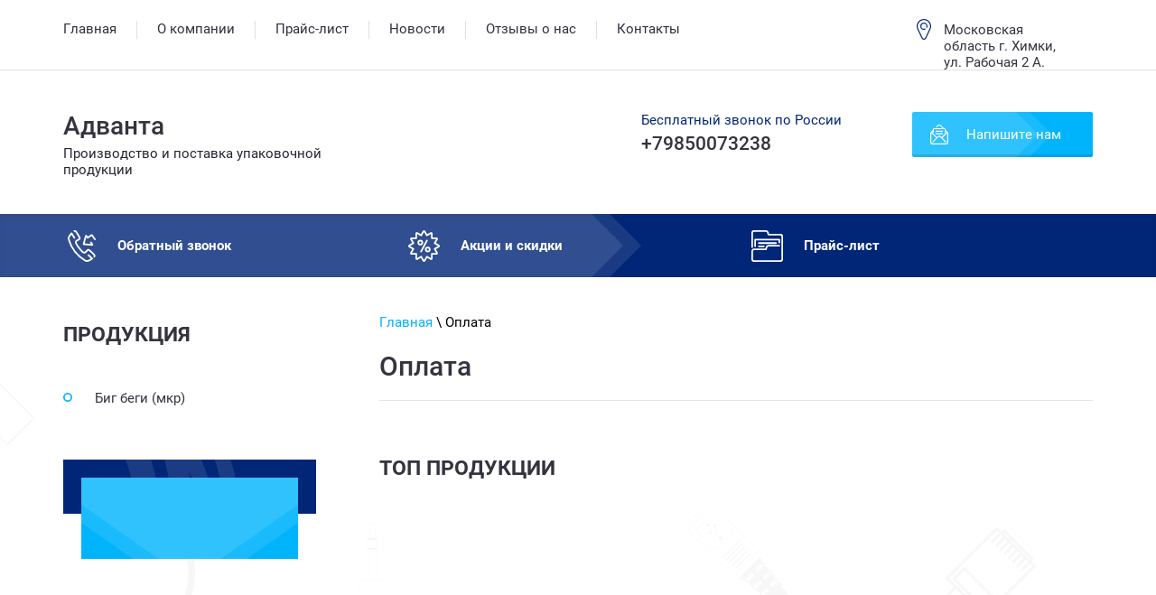

--- FILE ---
content_type: text/html; charset=utf-8
request_url: http://bigbigbag.ru/oplata
body_size: 6691
content:

 <!doctype html>
 
<html lang="ru">
	 
	<head>
		 
		<meta charset="utf-8">
		 
		<meta name="robots" content="all"/>
		 <title>Оплата</title> 
		<meta name="description" content="Оплата">
		 
		<meta name="keywords" content="Оплата">
		 
		<meta name="SKYPE_TOOLBAR" content="SKYPE_TOOLBAR_PARSER_COMPATIBLE">
		<meta name="viewport" content="width=device-width, height=device-height, initial-scale=1.0, maximum-scale=1.0, user-scalable=no">
		 
		<meta name="msapplication-tap-highlight" content="no"/>
		 
		<meta name="format-detection" content="telephone=no">
		 
		<meta http-equiv="x-rim-auto-match" content="none">
		 
		<!--  -->
		<link rel="stylesheet" href="/g/css/styles_articles_tpl.css">
		 
		<link rel="stylesheet" href="/t/v445/images/css/styles.css">
		 
		<link rel="stylesheet" href="/t/v445/images/css/designblock.scss.css">
		 
		<link rel="stylesheet" href="/t/v445/images/css/s3_styles.scss.css">
		 
		<script src="/g/libs/jquery/1.10.2/jquery.min.js"></script>
		 
		<script src="/g/s3/misc/adaptiveimage/1.0.0/adaptiveimage.js"></script>
		 
            <!-- 46b9544ffa2e5e73c3c971fe2ede35a5 -->
            <script src='/shared/s3/js/lang/ru.js'></script>
            <script src='/shared/s3/js/common.min.js'></script>
        <link rel='stylesheet' type='text/css' href='/shared/s3/css/calendar.css' /><link rel='stylesheet' type='text/css' href='/shared/highslide-4.1.13/highslide.min.css'/>
<script type='text/javascript' src='/shared/highslide-4.1.13/highslide-full.packed.js'></script>
<script type='text/javascript'>
hs.graphicsDir = '/shared/highslide-4.1.13/graphics/';
hs.outlineType = null;
hs.showCredits = false;
hs.lang={cssDirection:'ltr',loadingText:'Загрузка...',loadingTitle:'Кликните чтобы отменить',focusTitle:'Нажмите чтобы перенести вперёд',fullExpandTitle:'Увеличить',fullExpandText:'Полноэкранный',previousText:'Предыдущий',previousTitle:'Назад (стрелка влево)',nextText:'Далее',nextTitle:'Далее (стрелка вправо)',moveTitle:'Передвинуть',moveText:'Передвинуть',closeText:'Закрыть',closeTitle:'Закрыть (Esc)',resizeTitle:'Восстановить размер',playText:'Слайд-шоу',playTitle:'Слайд-шоу (пробел)',pauseText:'Пауза',pauseTitle:'Приостановить слайд-шоу (пробел)',number:'Изображение %1/%2',restoreTitle:'Нажмите чтобы посмотреть картинку, используйте мышь для перетаскивания. Используйте клавиши вперёд и назад'};</script>

<link rel='stylesheet' type='text/css' href='/t/images/__csspatch/5/patch.css'/>

<!--s3_require-->
<link rel="stylesheet" href="/g/templates/pages/2016.1/pages_additional_1_0/pages.additional.1.0.css" type="text/css"/>
<link rel="stylesheet" href="/g/s3/css/submenu.css" type="text/css"/>
<!--/s3_require-->

		<link href="/g/s3/anketa2/1.0.0/css/jquery-ui.css" rel="stylesheet" type="text/css"/>
		 
		<script src="/g/libs/jqueryui/1.10.0/jquery-ui.min.js" type="text/javascript"></script>
		 		<script src="/g/s3/anketa2/1.0.0/js/jquery.ui.datepicker-ru.js"></script>
		 
		<link rel="stylesheet" href="/g/libs/jquery-popover/0.0.3/jquery.popover.css">
		 
		<script src="/g/libs/jquery-popover/0.0.3/jquery.popover.min.js" type="text/javascript"></script>
		 
		<script src="/g/s3/misc/form/1.2.0/s3.form.js" type="text/javascript"></script>
		 
		<script src="/g/libs/jquery-bxslider/4.1.2/jquery.bxslider.min.js" type="text/javascript"></script>
		 
		<link rel="stylesheet" href="/g/libs/photoswipe/4.1.0/photoswipe.css">
		 
		<link rel="stylesheet" href="/g/libs/photoswipe/4.1.0/default-skin/default-skin.css">
		 
		<script type="text/javascript" src="/g/libs/photoswipe/4.1.0/photoswipe.min.js"></script>
		 
		<script type="text/javascript" src="/g/libs/photoswipe/4.1.0/photoswipe-ui-default.min.js"></script>
		  
		<script type="text/javascript" src="/t/v445/images/js/main.js"></script>
		  
		<!--[if lt IE 10]> <script src="/g/libs/ie9-svg-gradient/0.0.1/ie9-svg-gradient.min.js"></script> <script src="/g/libs/jquery-placeholder/2.0.7/jquery.placeholder.min.js"></script> <script src="/g/libs/jquery-textshadow/0.0.1/jquery.textshadow.min.js"></script> <script src="/g/s3/misc/ie/0.0.1/ie.js"></script> <![endif]-->
		<!--[if lt IE 9]> <script src="/g/libs/html5shiv/html5.js"></script> <![endif]-->
		   
	</head>
	 
	<body>
		 
		<div class="wrapper editorElement layer-type-wrapper" >
			  <div class="side-panel side-panel-129 widget-type-side_panel editorElement layer-type-widget widget-66" data-layers="['widget-24':['tablet-landscape':'inSide','tablet-portrait':'inSide','mobile-landscape':'inSide','mobile-portrait':'inSide'],'widget-51':['tablet-landscape':'inSide','tablet-portrait':'inSide','mobile-landscape':'inSide','mobile-portrait':'inSide'],'widget-40':['tablet-landscape':'inSide','tablet-portrait':'inSide','mobile-landscape':'inSide','mobile-portrait':'inSide']]" data-phantom="0" data-position="right">
	<div class="side-panel-top">
		<div class="side-panel-button">
			<span class="side-panel-button-icon">
				<span class="side-panel-button-icon-line"></span>
				<span class="side-panel-button-icon-line"></span>
				<span class="side-panel-button-icon-line"></span>
			</span>
		</div>
		<div class="side-panel-top-inner" ></div>
	</div>
	<div class="side-panel-mask"></div>
	<div class="side-panel-content">
		<div class="side-panel-close"></div>		<div class="side-panel-content-inner"></div>
	</div>
</div>   
			<div class="editorElement layer-type-block ui-droppable block-24" >
				<div class="editorElement layer-type-block ui-droppable block-23" >
					<div class="layout column layout_46" >
						<div class="widget-24 horizontal menu-46 wm-widget-menu widget-type-menu_horizontal editorElement layer-type-widget" data-screen-button="none" data-responsive-tl="button" data-responsive-tp="button" data-responsive-ml="columned" data-more-text="..." data-child-icons="0">
							 
							<div class="menu-button">
								Меню
							</div>
							 
							<div class="menu-scroll">
								     <ul><li class="menu-item"><a href="/" ><span class="menu-item-text">Главная</span></a></li><li class="delimiter"></li><li class="menu-item"><a href="/about" ><span class="menu-item-text">О компании</span></a></li><li class="delimiter"></li><li class="menu-item"><a href="/prays-list" ><span class="menu-item-text">Прайс-лист</span></a></li><li class="delimiter"></li><li class="menu-item"><a href="/news" ><span class="menu-item-text">Новости</span></a></li><li class="delimiter"></li><li class="menu-item"><a href="/otzyvy-o-nas" ><span class="menu-item-text">Отзывы о нас</span></a></li><li class="delimiter"></li><li class="menu-item"><a href="/kontakty" ><span class="menu-item-text">Контакты</span></a></li></ul> 
							</div>
							 
						</div>
					</div>
					<div class="layout column layout_42" >
						      <div class="address-42 widget-21 address-block contacts-block widget-type-contacts_address editorElement layer-type-widget">
        <div class="inner">
            <label class="cell-icon" for="tg42">
                <div class="icon"></div>
            </label>
            <input id="tg42" class="tgl-but" type="checkbox">
            <div class="block-body-drop">
                <div class="cell-text">
                    <div class="title"><div class="align-elem">Адрес:</div></div>
                    <div class="text_body">
                        <div class="align-elem">Московская область г. Химки, ул. Рабочая 2 А.</div>
                    </div>
                </div>
            </div>
        </div>
    </div>
  
					</div>
				</div>
			</div>
			<div class="editorElement layer-type-block ui-droppable block-45" >
				<div class="editorElement layer-type-block ui-droppable block-44" >
					<div class="layout column layout_33" >
						<div class="editorElement layer-type-block ui-droppable block-19" >
							<div class="site-name-34 widget-15 widget-type-site_name editorElement layer-type-widget">
								 <a href="http://bigbigbag.ru"> 						 						 						<div class="sn-wrap">   
								<div class="sn-text">
									<div class="align-elem">
										Адванта
									</div>
								</div>
								  
							</div>
							 </a> 
					</div>
					<div class="site-description widget-16 widget-type-site_description editorElement layer-type-widget">
						 
						<div class="align-elem">
							Производство и поставка упаковочной продукции
						</div>
						 
					</div>
				</div>
			</div>
			<div class="layout column layout_97" >
				<div class="editorElement layer-type-block ui-droppable block-48" ></div>
			</div>
			<div class="layout column layout_40" >
				<div class="editorElement layer-type-block ui-droppable block-21" >
					<div class="layout column layout_41" >
						  	<div class="phones-41 widget-20 phones-block contacts-block widget-type-contacts_phone editorElement layer-type-widget">
		<div class="inner">
			<label class="cell-icon" for="tg-phones-41">
				<div class="icon"></div>
			</label>
			<input id="tg-phones-41" class="tgl-but" type="checkbox">
			<div class="block-body-drop">
				<div class="cell-text">
					<div class="title"><div class="align-elem">Бесплатный звонок по России</div></div>
					<div class="text_body">
						<div class="align-elem">
															<div><a href="tel:+79850073238">+79850073238</a></div>													</div>
					</div>
				</div>
			</div>
		</div>
	</div>
  
					</div>
					<div class="layout column layout_96" >
						  	<a class="button-96 widget-49 widget-type-button editorElement layer-type-widget" href="#"  data-api-type="popup-form" data-api-url="/-/x-api/v1/public/?method=form/postform&param[form_id]=694661&param[tpl]=wm.form.popup.tpl&placeholder=placeholder&tit_en=1&sh_err_msg=0&ic_en=0&u_s=/user" data-wr-class="popover-wrap-96"><span>Напишите нам</span></a>
  
					</div>
				</div>
			</div>
		</div>
	</div>
	
		<div class="editorElement layer-type-block ui-droppable block-46" >
		<div class="editorElement layer-type-block ui-droppable block-47" >
			  	
	
	
	
		
	<div class="horizontal_blocklist horizontal_blocklist-95 widget-48 horizontal_mode widget-type-block_list_horizontal editorElement layer-type-widget" data-slider="0,0,0,0,0" data-swipe="0,0,0,0,0" data-setting-mode="horizontal" data-setting-pause="4000" data-setting-auto="1" data-setting-controls="1,1,1,1,1" data-setting-pager="1,1,1,1,1" data-setting-pager_selector=".horizontal_blocklist-95 .pager-wrap" data-setting-prev_selector=".horizontal_blocklist-95 .prev" data-setting-next_selector=".horizontal_blocklist-95 .next" data-setting-count="2,2,2,2,2" data-setting-columns="3,3,auto,1,1" data-setting-move="" data-setting-prev_text="" data-setting-next_text="" data-setting-auto_controls_selector=".horizontal_blocklist-95 .auto_controls" data-setting-auto_controls="0,0,0,0,0" data-setting-autoControlsCombine="0">

						<div class="body-outer">
			<div class="body">
				<div class="swipe-shadow-left"></div>
				<div class="swipe-shadow-right"></div>
				<div class="list"><div class="item-outer"><div class="item"><div class="item_header"></div><div class="item_body"><div class="item_figure"><div class="image"><a href="/napishite-nam"><span class="img-convert img-cover"><img src="/d/feedback.svg" alt="Обратный звонок"></span></a></div></div><div class="item_detail"><span class="title"><span class="align-elem"><a href="/napishite-nam">Обратный звонок</a></span></span><div class="price-wrap"></div></div></div></div></div><div class="item-outer"><div class="item"><div class="item_header"></div><div class="item_body"><div class="item_figure"><div class="image"><a href="/akcii"><span class="img-convert img-cover"><img src="/d/action.svg" alt="Акции и скидки"></span></a></div></div><div class="item_detail"><span class="title"><span class="align-elem"><a href="/akcii">Акции и скидки</a></span></span><div class="price-wrap"></div></div></div></div></div><div class="item-outer"><div class="item"><div class="item_header"></div><div class="item_body"><div class="item_figure"><div class="image"><a href="/prays-list"><span class="img-convert img-cover"><img src="/d/price1.svg" alt="Прайс-лист"></span></a></div></div><div class="item_detail"><span class="title"><span class="align-elem"><a href="/prays-list">Прайс-лист</a></span></span><div class="price-wrap"></div></div></div></div></div></div>
			</div>
		</div>
		<div class="footer">
								</div>
							<div class="controls">
				<span class="prev"></span>
				<span class="next"></span>
			</div>
			
		<div class="bx-pager-wrap">
			<div class="bx-auto_controls">
									<div class="auto_controls"></div>
			
									<div class="pager-wrap"></div>
			
			</div>
		</div>
	</div>
  
		</div>
	</div>
		
	<div class="editorElement layer-type-block ui-droppable block-50" >
		<div class="editorElement layer-type-block ui-droppable block-49" >
			<div class="layout column layout_102" >
				<div class="editorElement layer-type-block ui-droppable block-51" >
					<div class="widget-51 dropdown menu-99 wm-widget-menu vertical widget-type-menu_vertical editorElement layer-type-widget" data-child-icons="0">
						  						<div class="menu-title">
							Продукция
						</div>
						 
						<div class="menu-button">
							Меню
						</div>
						 
						<div class="menu-scroll">
							    <ul><li class="menu-item"><a href="/big-begi-mkr" ><span class="menu-item-text">Биг беги (мкр)</span></a><ul class="level-2"><li><a href="/big-begi-dvustropnyye" >Биг беги двустропные</a></li><li><a href="/big-begi-chetyrekhstropnyye" >Биг беги четырехстропные</a></li><li><a href="/big-begi-b-u" >Биг бэги б/у</a></li></ul></li></ul> 
						</div>
						 
					</div>
					  
		
	<div class="editable_block-123 widget-62 editorElement layer-type-widget">
				<div class="body">
																					<div class="title"><div class="align-elem"></div></div>
																																																																												
		</div>
	</div>

  
				</div>
			</div>
			<div class="layout column layout_107" >
				<div class="editorElement layer-type-block ui-droppable block-54" >
					<div class="editorElement layer-type-block ui-droppable block-62" >
						 
<div class="widget-67 path widget-type-path editorElement layer-type-widget" data-url="/oplata"><a href="/">Главная</a> \ Оплата</div> 
						<h1 class="h1 widget-68 widget-type-h1 editorElement layer-type-widget">
							Оплата
						</h1>
						<article class="content-134 content widget-69 widget-type-content editorElement layer-type-widget">



				
			<link rel="stylesheet" href="/g/s3/css/submenu.css">
	





	
</article>
					</div>
					  		
	
	
	
		
			<div class="blocklist blocklist-127 widget-64 horizontal_mode widget-type-block_list editorElement layer-type-widget" data-slider="1,1,1,1,1" data-swipe="0,0,0,0,0" data-setting-mode="horizontal" data-setting-pause="4000" data-setting-auto="0" data-setting-controls="1,1,1,1,1" data-setting-pager="0,0,0,0,0" data-setting-pager_selector=".blocklist-127 .pager-wrap" data-setting-prev_selector=".blocklist-127 .prev" data-setting-next_selector=".blocklist-127 .next" data-setting-count="3,3,3,3,3" data-setting-columns="2,2,2,1,1" data-setting-move="" data-setting-prev_text="" data-setting-next_text="" data-setting-auto_controls_selector=".blocklist-127 .auto_controls" data-setting-auto_controls="0,0,0,0,0" data-setting-autoControlsCombine="0" data_photo_swipe="0" item_id="127">

						<div class="header">
				<div class="header_text"><div class="align-elem">Топ продукции</div></div>
				
			</div>
									<div class="body-outer">
				<div class="body">
					<div class="swipe-shadow-left"></div>
					<div class="swipe-shadow-right"></div>
					<div class="list"></div>
				</div>
			</div>
											<div class="controls">
				<span class="prev"></span>
				<span class="next"></span>
			</div>
			
			<div class="bx-pager-wrap">
				<div class="bx-auto_controls">
										<div class="auto_controls"></div>
			
										<div class="pager-wrap"></div>
			
				</div>
			</div>

		</div>

		
	  
				</div>
			</div>
		</div>
	</div>
	<div class="editorElement layer-type-block ui-droppable block-53" >
		<div class="editorElement layer-type-block ui-droppable block-52" >
			<div class="layout column layout_103" >
				  
		
	<div class="editable_block-103 widget-52 editorElement layer-type-widget">
				<div class="body">
																																					<div class="title"><div class="align-elem">200+</div></div>
																											<div class="text"><div class="align-elem"><p>Поставщиков продукции</p></div></div>
																																											<div class="more"><a  data-wr-class="popover-wrap-103" href="/postavshchiki"><span class="align-elem">все поставщики</span></a></div>
												
		</div>
	</div>

  
			</div>
			<div class="layout column layout_106" >
				  		
	
	
	
		
			<div class="blocklist blocklist-106 widget-53 horizontal_mode widget-type-block_list editorElement layer-type-widget" data-slider="0,0,0,0,0" data-swipe="0,0,0,0,0" data-setting-mode="horizontal" data-setting-pause="9000" data-setting-auto="1" data-setting-controls="0,0,0,0,0" data-setting-pager="1,1,1,1,1" data-setting-pager_selector=".blocklist-106 .pager-wrap" data-setting-prev_selector=".blocklist-106 .prev" data-setting-next_selector=".blocklist-106 .next" data-setting-count="3,3,3,3,3" data-setting-columns="3,3,2,2,1" data-setting-move="" data-setting-prev_text="" data-setting-next_text="" data-setting-auto_controls_selector=".blocklist-106 .auto_controls" data-setting-auto_controls="0,0,0,0,0" data-setting-autoControlsCombine="0" data_photo_swipe="0" item_id="106">

									<div class="body-outer">
				<div class="body">
					<div class="swipe-shadow-left"></div>
					<div class="swipe-shadow-right"></div>
					<div class="list"></div>
				</div>
			</div>
											<div class="controls">
				<span class="prev"></span>
				<span class="next"></span>
			</div>
			
			<div class="bx-pager-wrap">
				<div class="bx-auto_controls">
										<div class="auto_controls"></div>
			
										<div class="pager-wrap"></div>
			
				</div>
			</div>

		</div>

		
	  
			</div>
		</div>
	</div>
	<div class="editorElement layer-type-block ui-droppable block-58" >
		<div class="editorElement layer-type-block ui-droppable block-57" >
			    
		</div>
	</div>
	<div class="editorElement layer-type-block ui-droppable block-41" >
		<div class="editorElement layer-type-block ui-droppable block-25" >
			<div class="editorElement layer-type-block ui-droppable block-32" >
				<div class="layout columned columns-2 layout_63_id_76" >
					<div class="layout column layout_76" >
						<div class="widget-40 popup menu-76 wm-widget-menu vertical widget-type-menu_vertical editorElement layer-type-widget" data-child-icons="0">
							  							<div class="menu-title">
								О компании
							</div>
							 
							<div class="menu-button">
								Меню
							</div>
							 
							<div class="menu-scroll">
								  <ul><li class="menu-item"><a href="/" ><span class="menu-item-text">Главная</span></a></li><li class="menu-item"><a href="/about" ><span class="menu-item-text">О компании</span></a></li><li class="menu-item"><a href="/prays-list" ><span class="menu-item-text">Прайс-лист</span></a></li><li class="menu-item"><a href="/news" ><span class="menu-item-text">Новости</span></a></li><li class="menu-item"><a href="/otzyvy-o-nas" ><span class="menu-item-text">Отзывы о нас</span></a></li><li class="menu-item"><a href="/kontakty" ><span class="menu-item-text">Контакты</span></a></li></ul> 
							</div>
							 
						</div>
					</div>
					<div class="layout column layout_79" >
						<div class="editorElement layer-type-block ui-droppable block-38" >
							  
		
	<div class="editable_block-77 widget-41 editorElement layer-type-widget">
		<div class="header"><div class="align-elem">Как нас найти</div></div>		<div class="body">
																																																																																						
		</div>
	</div>

  
							<div class="editorElement layer-type-block ui-droppable block-37" >
								<div class="layout column layout_64" >
									<div class="editorElement layer-type-block ui-droppable block-33" >
										      <div class="address-66 widget-33 address-block contacts-block widget-type-contacts_address editorElement layer-type-widget">
        <div class="inner">
            <label class="cell-icon" for="tg66">
                <div class="icon"></div>
            </label>
            <input id="tg66" class="tgl-but" type="checkbox">
            <div class="block-body-drop">
                <div class="cell-text">
                    <div class="title"><div class="align-elem">Офис:</div></div>
                    <div class="text_body">
                        <div class="align-elem">Московская область г. Химки, ул. Рабочая 2 А.</div>
                    </div>
                </div>
            </div>
        </div>
    </div>
        <div class="address-69 widget-36 address-block contacts-block widget-type-contacts_address editorElement layer-type-widget">
        <div class="inner">
            <label class="cell-icon" for="tg69">
                <div class="icon"></div>
            </label>
            <input id="tg69" class="tgl-but" type="checkbox">
            <div class="block-body-drop">
                <div class="cell-text">
                    <div class="title"><div class="align-elem">Склад:</div></div>
                    <div class="text_body">
                        <div class="align-elem">Московская область г. Химки, ул. Рабочая 2 А.</div>
                    </div>
                </div>
            </div>
        </div>
    </div>
  
									</div>
								</div>
								<div class="layout column layout_58" >
									<div class="editorElement layer-type-block ui-droppable block-31" >
										  	<div class="phones-59 widget-28 phones-block contacts-block widget-type-contacts_phone editorElement layer-type-widget">
		<div class="inner">
			<label class="cell-icon" for="tg-phones-59">
				<div class="icon"></div>
			</label>
			<input id="tg-phones-59" class="tgl-but" type="checkbox">
			<div class="block-body-drop">
				<div class="cell-text">
					<div class="title"><div class="align-elem">Телефон:</div></div>
					<div class="text_body">
						<div class="align-elem">
															<div><a href="tel:+79850073238">+79850073238</a></div>													</div>
					</div>
				</div>
			</div>
		</div>
	</div>
      
									</div>
								</div>
							</div>
						</div>
					</div>
				</div>
				<div class="editorElement layer-type-block ui-droppable block-39" >
					<div class="editorElement layer-type-block ui-droppable block-40" >
						<div class="layout column layout_83" >
							<div class="site-copyright widget-43 widget-type-site_copyright editorElement layer-type-widget">
								 
								<div class="align-elem">
									   Copyright &copy; 2018 - 2026									<br />
									 
								</div>
								 
							</div>
						</div>
						<div class="layout column layout_84" >
							<div class="site-counters widget-44 widget-type-site_counters editorElement layer-type-widget">
								 <!--LiveInternet counter--><script type="text/javascript">
document.write("<a href='//www.liveinternet.ru/click' "+
"target=_blank><img src='//counter.yadro.ru/hit?t52.2;r"+
escape(document.referrer)+((typeof(screen)=="undefined")?"":
";s"+screen.width+"*"+screen.height+"*"+(screen.colorDepth?
screen.colorDepth:screen.pixelDepth))+";u"+escape(document.URL)+
";h"+escape(document.title.substring(0,150))+";"+Math.random()+
"' alt='' title='LiveInternet: показано число просмотров и"+
" посетителей за 24 часа' "+
"border='0' width='88' height='31'><\/a>")
</script><!--/LiveInternet-->
<!--__INFO2026-01-22 01:18:45INFO__-->
 
							</div>
						</div>
						<div class="layout column layout_85" >
							<div class="mega-copyright widget-45 widget-type-mega_copyright editorElement layer-type-widget">
								<span style='font-size:14px;' class='copyright'><span  class="copyright">Megagroup.ru</span></span>
							</div>
						</div>
					</div>
				</div>
			</div>
		</div>
	</div>
</div>

<!-- assets.bottom -->
<!-- </noscript></script></style> -->
<script src="/my/s3/js/site.min.js?1768978399" ></script>
<script src="/my/s3/js/site/defender.min.js?1768978399" ></script>
<script src="https://cp.onicon.ru/loader/5b0ab943b887eebb318b459a.js" data-auto async></script>
<script >/*<![CDATA[*/
var megacounter_key="094a786615dcc250697bf7e645c1e450";
(function(d){
    var s = d.createElement("script");
    s.src = "//counter.megagroup.ru/loader.js?"+new Date().getTime();
    s.async = true;
    d.getElementsByTagName("head")[0].appendChild(s);
})(document);
/*]]>*/</script>
<script >/*<![CDATA[*/
$ite.start({"sid":1948715,"vid":1960887,"aid":2307485,"stid":4,"cp":21,"active":true,"domain":"bigbigbag.ru","lang":"ru","trusted":false,"debug":false,"captcha":3});
/*]]>*/</script>
<!-- /assets.bottom -->
</body>
 
</html>

--- FILE ---
content_type: text/css
request_url: http://bigbigbag.ru/t/v445/images/css/styles.css
body_size: 43315
content:
@import "fonts.css";
html{font-family:sans-serif;-ms-text-size-adjust:100%;-webkit-text-size-adjust:100%;}body{margin:0;background: #fff;}body::before{content:""; height: 1px; display: block; margin-top: -1px;}article,aside,details,figcaption,figure,footer,header,hgroup,main,menu,nav,section,summary{display:block}audio,canvas,progress,video{display:inline-block;vertical-align:baseline}audio:not([controls]){display:none;height:0}[hidden],template{display:none}a{background-color:transparent;color:inherit;}a:active,a:hover{outline:0}abbr[title]{border-bottom:1px dotted}b,strong{font-weight:bold}dfn{font-style:italic}h1{margin: 0; font-size: inherit; font-weight: inherit;}mark{background:#ff0;color:#000}small{font-size:80%}sub,sup{font-size:75%;line-height:0;position:relative;vertical-align:baseline}sup{top:-0.5em}sub{bottom:-0.25em}img{border:0}svg:not(:root){overflow:hidden}figure{margin:1em 40px}hr{box-sizing:content-box;height:0}pre{overflow:auto}code,kbd,pre,samp{font-family:monospace,monospace;font-size:1em}button,input,optgroup,select,textarea{color:#000;font:inherit;margin:0}button{overflow:visible}button,select{text-transform:none}button,html input[type="button"],input[type="reset"],input[type="submit"]{-webkit-appearance:button;cursor:pointer}button[disabled],html input[disabled]{cursor:default}button::-moz-focus-inner,input::-moz-focus-inner{border:0;padding:0}input{line-height:normal}input[type="checkbox"],input[type="radio"]{box-sizing:border-box;padding:0}input[type="number"]::-webkit-inner-spin-button,input[type="number"]::-webkit-outer-spin-button{height:auto}input[type="search"]{-webkit-appearance:textfield;box-sizing:content-box}input[type="search"]::-webkit-search-cancel-button,input[type="search"]::-webkit-search-decoration{-webkit-appearance:none}fieldset{border:1px solid silver;margin:0 2px;padding:.35em .625em .75em}legend{border:0;padding:0}textarea{overflow:auto}optgroup{font-weight:bold}table{border-collapse:collapse;border-spacing:0}
body.noscroll {overflow: hidden !important;}
.removed, .hidden { display: none !important;}
.editorElement, .layout {
	box-sizing: border-box;
	padding-top: .02px;
	padding-bottom: .02px;
}
.editorElement { word-wrap: break-word; overflow-wrap: break-word;}
.vertical-middle {white-space: nowrap;}
.vertical-middle>* {white-space: normal;display: inline-block;vertical-align: middle;}
.vertical-middle::after {height: 100%;width: 0;display: inline-block;vertical-align: middle;content: "";}
.wrapper {margin: 0 auto;height: auto !important;height: 100%;min-height: 100%;min-height: 100vh;overflow: hidden;max-width: 100%;}
.wrapper > * { max-width: 100%; }
.editorElement .removed+.delimiter, .editorElement .delimiter:first-child {display: none;}
.wm-input-default {border: none; background: none; padding: 0;}
/* tooltip */
@keyframes show_hide {
	0% { left:85%; opacity: 0; width: auto; height: auto; padding: 5px 10px; font-size: 12px;}
	20% { left: 100%; opacity: 1; width: auto; height: auto; padding: 5px 10px; font-size: 12px;}
	100% { left: 100%; opacity: 1; width: auto; height: auto; padding: 5px 10px; font-size: 12px;}
}
@keyframes show_hide_after {
	0% {width: 5px; height: 5px;}
	100% {width: 5px; height: 5px;}
}
/* tooltip for horizontal */
@keyframes horizontal_show_hide {
	0% { top:95%; opacity: 0; width: 100%; height: auto; padding: 5px 10px; font-size: 12px;}
	20% { top: 100%; opacity: 1; width: 100%; height: auto; padding: 5px 10px; font-size: 12px;}
	100% { top: 100%; opacity: 1; width: 100%; height: auto; padding: 5px 10px; font-size: 12px;}
}
.wm-tooltip {display: none;position: absolute;z-index:100;top: 100%;left: 0;background: #FBFDDD;color: #CA3841;padding: 5px 10px;border-radius: 3px;box-shadow: 1px 2px 3px rgba(0,0,0,.3); white-space: normal; box-sizing: border-box;}
.wm-tooltip::after {content: "";font-size: 0;background: inherit;width: 5px;height: 5px;position: absolute;top: 0;left: 50%;margin: -2px 0 0;box-shadow: 0 1px 0 rgba(0,0,0,.1), 0 2px 0 rgba(0,0,0,.1);transform: rotate(45deg);}
.error .wm-tooltip {display: block;padding: 0;font-size: 0;animation: horizontal_show_hide 4s;}
.error .wm-tooltip::after {left:50%; top:0; margin: -2px 0 0; box-shadow: 0 -1px 0 rgba(0,0,0,.1), 0 -2px 0 rgba(0,0,0,.1); width: 0;height: 0;animation: show_hide_after 4s;}
.horizontal_mode .wm-tooltip {top: 100%; left: 0; width: 100%; white-space: normal; margin: 5px 0 0; text-align: center;}
.horizontal_mode .wm-tooltip::after {left: 50%; top: 0; margin: -2px 0 0; box-shadow: 0 -1px 0 rgba(0,0,0,.1), 0 -2px 0 rgba(0,0,0,.1);}
.error .horizontal_mode .wm-tooltip, .horizontal_mode .error .wm-tooltip {animation: horizontal_show_hide 4s;}
@media all and (max-width: 960px) {
	.wm-tooltip {top: 100%; left: 0; width: 100%; white-space: normal; margin: 5px 0 0; text-align: center;}
	.wm-tooltip::after {left: 50%; top: 0; margin: -2px 0 0; box-shadow: 0 -1px 0 rgba(0,0,0,.1), 0 -2px 0 rgba(0,0,0,.1);}
	.error .wm-tooltip {animation: horizontal_show_hide 4s;}
}
table.table0 td, table.table1 td, table.table2 td, table.table2 th {
	padding:5px;
	border:1px solid #dedede;
	vertical-align:top;
}
table.table0 td { border:none; }
table.table2 th {
	padding:8px 5px;
	background:#eb3c3c;
	border:1px solid #dedede;
	font-weight:normal;
	text-align:left;
	color:#fff;
}
.for-mobile-view { overflow: auto; }
.side-panel,
.side-panel-button,
.side-panel-mask,
.side-panel-content { display: none;}

.align-elem{
	flex-grow:1;
	max-width:100%;
}

html.mobile div{
	background-attachment: scroll;
}

.ui-datepicker {font-size: 14px !important; z-index: 999999 !important;}
body { border: none; background: #ffffff; -webkit-border-radius: none; -moz-border-radius: none; border-radius: none;}
.wrapper { border: none; position: relative; font-family: Arial, Helvetica, sans-serif; color: #000000; font-style: normal; line-height: 1.2; letter-spacing: 0; text-transform: none; text-decoration: none; font-size: 12px; display: block; -webkit-flex-direction: column; -moz-flex-direction: column; flex-direction: column; background: linear-gradient(rgba(255,255,255,0.97), rgba(255,255,255,0.97)), url("../images/Fonpattern.png") left 0px top 0px / auto auto repeat fixed; -webkit-border-radius: none; -moz-border-radius: none; border-radius: none;}
.block-24 { margin: 0; border: none; position: relative; top: 0; left: 0; width: auto; min-height: 0; background: #ffffff; max-width: 100%; z-index: 10; text-align: center; display: block; -webkit-flex-direction: column; -moz-flex-direction: column; flex-direction: column; right: 0; -webkit-box-shadow: inset 0px -1px 0px  rgba(51,52,63,0.15); -moz-box-shadow: inset 0px -1px 0px  rgba(51,52,63,0.15); box-shadow: inset 0px -1px 0px  rgba(51,52,63,0.15); -webkit-border-radius: none; -moz-border-radius: none; border-radius: none;}
.block-23 .layout_42 { display: -webkit-flex; display: flex; -webkit-flex-direction: column; -moz-flex-direction: column; flex-direction: column;}
.block-23 .layout_46 { -webkit-flex: 1 0 0px; -moz-flex: 1 0 0px; flex: 1 0 0px; display: -webkit-flex; display: flex; -webkit-flex-direction: column; -moz-flex-direction: column; flex-direction: column;}
.block-23 { margin: 0 auto; position: relative; top: 0; left: 0; width: 1200px; min-height: 0; max-width: 100%; z-index: 1; text-align: left; display: -webkit-flex; display: flex; -webkit-flex-direction: row; -moz-flex-direction: row; flex-direction: row; padding-left: 10px; padding-right: 10px; -webkit-justify-content: flex-start; -moz-justify-content: flex-start; justify-content: flex-start;}
.widget-24 { padding: 10px 0; margin: 0 0 auto; position: relative; top: 0; left: 0; z-index: 2; box-sizing: border-box; display: -webkit-flex; display: flex; width: auto; -webkit-justify-content: flex-start; -moz-justify-content: flex-start; justify-content: flex-start; right: 0;}
.menu-46 .menu-scroll > ul ul > li > a .has-child-icon { position: absolute; top: 50%; right: 0; margin-top: -6px; margin-right: 5px; width: 12px; min-height: 12px; background: #000000;}
.menu-46 .menu-button { box-sizing: border-box; display: none; position: absolute; left: 100%; top: 0; width: 50px; min-height: 50px; padding: 10px 15px; background: #333; color: #fff; font-size: 17px;}
.menu-46 .menu-scroll { display: -webkit-flex; display: flex; width: 100%; -webkit-justify-content: inherit; -moz-justify-content: inherit; justify-content: inherit;}
.menu-46 .menu-scroll > ul { padding: 0; margin: 0; list-style: none; box-sizing: border-box; display: -webkit-flex; display: flex; flex-flow: row wrap; width: 100%; -webkit-justify-content: inherit; -moz-justify-content: inherit; justify-content: inherit; -webkit-align-items: flex-start; -moz-align-items: flex-start; align-items: flex-start;}
.menu-46 .menu-scroll > ul > li.home-button > a { padding: 5px 15px; margin: 2px; cursor: pointer; display: -webkit-flex; display: flex; background: url("../images/wm_menu_home.png") left 50% top 50% no-repeat; box-sizing: border-box; text-decoration: none; color: #000; font-size: 0; line-height: 1.4; -webkit-align-items: center; -moz-align-items: center; align-items: center;}
.menu-46 .menu-scroll > ul > li.delimiter { margin: auto 2px; border: none; -webkit-border-radius: 10px; -moz-border-radius: 10px; border-radius: 10px; height: 0; width: 1px; min-height: 20px; background: rgba(51,52,63,0.15); box-sizing: border-box; text-align: right;}
.menu-46 .menu-scroll > ul > li.menu-item { padding: 0; margin: 0; display: -webkit-flex; display: flex; -webkit-flex: 0 1 auto; -moz-flex: 0 1 auto; flex: 0 1 auto; box-sizing: border-box; position: relative;}
.menu-46 .menu-scroll > ul ul { padding: 5px; margin: 10px 0 0; position: absolute; top: 100%; left: 0; background: #eee; list-style: none; width: 230px; display: none; z-index: 10; box-sizing: border-box; align-self: auto;}
.menu-46 .menu-scroll > ul ul > li { padding: 0; margin: 0; display: block; position: relative;}
.menu-46 .menu-scroll > ul ul > li > a { padding: 15px; border: none; cursor: pointer; display: block; background: #ffffff; -webkit-border-radius: none; -moz-border-radius: none; border-radius: none; box-sizing: border-box; text-decoration: none; color: #333333; font-size: 14px; line-height: 1.4; position: relative; font-family: Roboto, sans-serif; font-style: normal; letter-spacing: 0; text-transform: none; margin-bottom: 1px;}
.menu-46 .menu-scroll > ul ul > li > a:hover, 
.menu-46 .menu-scroll > ul ul > li > a.hover, 
.menu-46 .menu-scroll > ul ul > li > a.active { background: #46aeda; color: #ffffff;}
.menu-46 .menu-scroll > ul ul > li.delimiter { box-sizing: border-box; margin-top: 3px; margin-bottom: 3px; min-height: 2px; height: auto; width: auto; background: #999999;}
.menu-46 .menu-scroll > ul ul ul { position: absolute; left: 100%; top: 0;}
.menu-46 .menu-scroll > ul > li.menu-item > a { padding: 10px 20px; margin: 2px 0; cursor: pointer; display: -webkit-flex; display: flex; -webkit-flex-direction: row; -moz-flex-direction: row; flex-direction: row; box-sizing: border-box; text-decoration: none; color: #2f303d; font-size: 15px; line-height: 1.4; -webkit-align-items: center; -moz-align-items: center; align-items: center; width: 100%; position: relative; font-family: Roboto, sans-serif; font-style: normal; letter-spacing: 0; -webkit-justify-content: center; -moz-justify-content: center; justify-content: center; text-transform: none; font-weight: normal; text-align: center;}
.menu-46 .menu-scroll > ul > li.menu-item > a:hover, 
.menu-46 .menu-scroll > ul > li.menu-item > a.hover, 
.menu-46 .menu-scroll > ul > li.menu-item > a.active { color: #46aeda;}
.menu-46 .menu-scroll > ul > li.menu-item > a .has-child-icon { position: absolute; top: 50%; right: 0; margin-top: -6px; margin-right: 5px; width: 12px; min-height: 12px; background: #000000;}
.menu-46 .menu-scroll > ul > li.menu-item > a .menu-item-image { box-sizing: border-box; display: -webkit-flex; display: flex; -webkit-flex-shrink: 0; -moz-flex-shrink: 0; flex-shrink: 0; margin-right: 5px; font-size: 0; line-height: 0; text-align: center; -webkit-justify-content: center; -moz-justify-content: center; justify-content: center; min-height: 40px; width: 40px; overflow: hidden;}
.menu-46 .menu-scroll > ul > li.menu-item > a img { margin: auto; box-sizing: border-box; max-width: 100%; height: auto; width: auto;}
.menu-46 .menu-scroll > ul > li.menu-item > a .menu-item-text { box-sizing: border-box; -webkit-flex-grow: 1; -moz-flex-grow: 1; flex-grow: 1;}
.menu-46 .menu-scroll > ul > li.home-button { box-sizing: border-box; display: -webkit-flex; display: flex;}
.menu-46 .menu-scroll > ul > li.more-button { display: none; margin-left: auto; position: relative;}
.menu-46 .menu-scroll > ul > li.more-button > a { padding: 5px 10px; margin: 2px 0 2px 2px; cursor: pointer; display: -webkit-flex; display: flex; background: #333; box-sizing: border-box; text-decoration: none; color: #fff; font-size: 16px; line-height: 1.4; -webkit-align-items: center; -moz-align-items: center; align-items: center; font-style: normal; letter-spacing: 0; -webkit-justify-content: normal; -moz-justify-content: normal; justify-content: normal; text-transform: none;}
.menu-46 .menu-scroll > ul > li.more-button > ul { left: auto; right: 0;}
.menu-46 .menu-scroll > ul > li.more-button.disabled { display: none;}
.menu-46 .menu-scroll > ul > li.more-button .menu-item-image { display: none;}
.widget-21 { margin: 20px 0 auto; position: relative; top: 0; left: 0; z-index: 1; text-align: undefined; box-sizing: border-box; width: 220px; right: 0;}
.address-42 p:first-child { margin-top: 0;}
.address-42 p:last-child { margin-bottom: 0;}
.address-42 .inner { box-sizing: border-box; position: relative; display: -webkit-flex; display: flex; text-align: left; vertical-align: top; max-width: 100%;}
.address-42 .cell-icon { box-sizing: border-box; display: -webkit-flex; display: flex; position: relative; z-index: 5; -webkit-flex-shrink: 0; -moz-flex-shrink: 0; flex-shrink: 0;}
.address-42 .icon { border: none; box-sizing: border-box; height: 16px; width: 25px; background: url("[data-uri]") left 50% top 50% / 16px no-repeat; margin-right: 10px; -webkit-border-radius: none; -moz-border-radius: none; border-radius: none; min-height: 25px;}
.address-42 .block-body-drop { box-sizing: border-box; -webkit-flex: 1 0 0px; -moz-flex: 1 0 0px; flex: 1 0 0px;}
.address-42 .cell-text { box-sizing: border-box; display: -webkit-flex; display: flex; -webkit-flex-direction: column; -moz-flex-direction: column; flex-direction: column; -webkit-justify-content: normal; -moz-justify-content: normal; justify-content: normal; margin-top: 4px; margin-bottom: auto;}
.address-42 .title { box-sizing: border-box; display: none; font-family: Arsenal, sans-serif; color: #ffffff; -webkit-justify-content: normal; -moz-justify-content: normal; justify-content: normal; text-decoration: none; font-size: 17px; margin-bottom: 5px;}
.address-42 .text_body { box-sizing: border-box; display: -webkit-flex; display: flex; font-family: Roboto, sans-serif; color: #33343f; -webkit-justify-content: flex-start; -moz-justify-content: flex-start; justify-content: flex-start; text-decoration: none; font-size: 15px; padding-right: 50px; -webkit-align-items: flex-start; -moz-align-items: flex-start; align-items: flex-start;}
.address-42 input.tgl-but { box-sizing: border-box; display: none;}
.address-42 input.tgl-but:checked + .block-body-drop { display: block;}
.block-45 { margin: 0; border: none; position: relative; top: 0; left: 0; width: auto; min-height: 0; background: linear-gradient(#ffffff, #ffffff); z-index: 9; text-align: center; display: block; -webkit-flex-direction: column; -moz-flex-direction: column; flex-direction: column; text-decoration: none; max-width: 100%; right: 0; padding-top: 40px; padding-bottom: 40px; -webkit-border-radius: none; -moz-border-radius: none; border-radius: none;}
.block-44 .layout_33 { display: -webkit-flex; display: flex; -webkit-flex-direction: column; -moz-flex-direction: column; flex-direction: column;}
.block-44 .layout_40 { display: -webkit-flex; display: flex; -webkit-flex-direction: column; -moz-flex-direction: column; flex-direction: column;}
.block-44 .layout_97 { -webkit-flex: 1 0 0px; -moz-flex: 1 0 0px; flex: 1 0 0px; display: -webkit-flex; display: flex; -webkit-flex-direction: column; -moz-flex-direction: column; flex-direction: column;}
.block-44 { margin: 0 auto; position: relative; top: 0; left: 0; width: 1200px; min-height: 0; z-index: 1; text-align: left; display: -webkit-flex; display: flex; -webkit-flex-direction: row; -moz-flex-direction: row; flex-direction: row; text-decoration: none; max-width: 100%; padding-left: 30px; padding-right: 30px; -webkit-justify-content: flex-start; -moz-justify-content: flex-start; justify-content: flex-start;}
.block-19 { margin: 0 0 auto; position: relative; top: 0; left: 0; width: 320px; min-height: 0; z-index: 3; text-align: center; display: block; -webkit-flex-direction: column; -moz-flex-direction: column; flex-direction: column; text-decoration: none; right: 0;}
.widget-15 { margin: 0 0 5px; position: relative; top: 0; left: 0; z-index: 2; text-align: left; box-sizing: border-box; width: auto; min-height: 0; font-size: 25px; right: 0; padding-top: 5px;}
.site-name-34 .sn-wrap { display: -webkit-flex; display: flex; flex-flow: column nowrap;}
.site-name-34 .sn-logo { box-sizing: border-box; -webkit-flex-shrink: 0; -moz-flex-shrink: 0; flex-shrink: 0; max-width: 100%;}
.site-name-34 img { box-sizing: border-box; display: block; max-width: 100%; border: none;}
.site-name-34 .sn-text { box-sizing: border-box; display: -webkit-flex; display: flex; text-align: left; font-family: Roboto, sans-serif; color: #33343f; -webkit-justify-content: normal; -moz-justify-content: normal; justify-content: normal; text-decoration: none; font-size: 28px; font-weight: 500; -webkit-align-items: flex-start; -moz-align-items: flex-start; align-items: flex-start;}
.site-name-34 a { text-decoration: none; outline: none;}
.widget-16 { margin: 0; position: relative; top: 0; left: 0; z-index: 1; font-family: Roboto, sans-serif; color: #252633; text-align: left; text-decoration: none; font-size: 15px; box-sizing: border-box; display: -webkit-flex; display: flex; width: auto; -webkit-justify-content: flex-start; -moz-justify-content: flex-start; justify-content: flex-start; -webkit-align-items: flex-start; -moz-align-items: flex-start; align-items: flex-start; right: 0; font-weight: normal; padding-right: 30px;}
.block-48 { margin: 0 0 auto; border: none; position: relative; top: 0; left: 0; width: auto; min-height: 66px; z-index: 2; text-align: center; right: 0; -webkit-border-radius: none; -moz-border-radius: none; border-radius: none;}
.block-21 .layout_41 { -webkit-flex: 1 0 0px; -moz-flex: 1 0 0px; flex: 1 0 0px; display: -webkit-flex; display: flex; -webkit-flex-direction: column; -moz-flex-direction: column; flex-direction: column;}
.block-21 .layout_96 { display: -webkit-flex; display: flex; -webkit-flex-direction: column; -moz-flex-direction: column; flex-direction: column;}
.block-21 { margin: 6px 0 auto; position: relative; top: 0; left: 0; width: 500px; min-height: 0; z-index: 1; display: -webkit-flex; display: flex; -webkit-flex-direction: row; -moz-flex-direction: row; flex-direction: row; padding-top: 0.02px; padding-right: 0; -webkit-justify-content: flex-start; -moz-justify-content: flex-start; justify-content: flex-start; text-decoration: none;}
.widget-20 { margin: 0 0 auto; position: relative; top: 0; left: 0; z-index: 2; text-align: undefined; box-sizing: border-box; width: auto; right: 0;}
.phones-41 p:first-child { margin-top: 0;}
.phones-41 p:last-child { margin-bottom: 0;}
.phones-41 .inner { box-sizing: border-box; position: relative; display: -webkit-flex; display: flex; text-align: left; vertical-align: top; max-width: 100%;}
.phones-41 .cell-icon { box-sizing: border-box; display: none; position: relative; z-index: 5; -webkit-flex-shrink: 0; -moz-flex-shrink: 0; flex-shrink: 0;}
.phones-41 .icon { box-sizing: border-box; height: 16px; width: 16px; background: #cccccc; margin-right: 5px;}
.phones-41 .block-body-drop { box-sizing: border-box; -webkit-flex: 1 0 0px; -moz-flex: 1 0 0px; flex: 1 0 0px;}
.phones-41 .cell-text { box-sizing: border-box; display: -webkit-flex; display: flex; -webkit-flex-direction: column; -moz-flex-direction: column; flex-direction: column; -webkit-justify-content: normal; -moz-justify-content: normal; justify-content: normal; padding-right: 20px;}
.phones-41 .title { box-sizing: border-box; display: -webkit-flex; display: flex; text-align: left; font-family: Roboto, sans-serif; color: #46aeda; -webkit-justify-content: flex-start; -moz-justify-content: flex-start; justify-content: flex-start; text-decoration: none; font-size: 15px; margin-bottom: 5px; -webkit-align-items: flex-start; -moz-align-items: flex-start; align-items: flex-start;}
.phones-41 .text_body { box-sizing: border-box; display: -webkit-flex; display: flex; text-align: left; font-family: Roboto, sans-serif; color: #33343f; -webkit-justify-content: flex-start; -moz-justify-content: flex-start; justify-content: flex-start; text-decoration: none; font-size: 21px; font-weight: 500; -webkit-align-items: flex-start; -moz-align-items: flex-start; align-items: flex-start;}
.phones-41 input.tgl-but { box-sizing: border-box; display: none;}
.phones-41 .text_body a { text-decoration: none; color: inherit;}
.phones-41 input.tgl-but:checked + .block-body-drop { display: block;}
.widget-49 { padding: 15px 0 15px 60px; margin: 0 0 auto; position: relative; top: 0; left: 0; z-index: 1; font-family: Roboto, sans-serif; color: #ffffff; text-decoration: none; font-size: 15px; box-sizing: border-box; display: -webkit-flex; display: flex; width: 200px; -webkit-align-items: center; -moz-align-items: center; align-items: center; min-height: 50px; background: url("../images/Mail.svg?1508234440311") left 20px top 50% / 20px no-repeat, url("../images/St2.svg?1508234440340") right 45px top 50% / auto auto no-repeat, url("../images/St2.svg?1508234440340") right 60px top 50% / auto auto no-repeat, none #ff9900; -webkit-border-radius: 2px; -moz-border-radius: 2px; border-radius: 2px; -webkit-justify-content: flex-start; -moz-justify-content: flex-start; justify-content: flex-start; -webkit-box-shadow: inset 0px -3px 0px  0px rgba(0, 0, 0, 0.1); -moz-box-shadow: inset 0px -3px 0px  0px rgba(0, 0, 0, 0.1); box-shadow: inset 0px -3px 0px  0px rgba(0, 0, 0, 0.1); font-weight: normal;}
.widget-49:hover, 
.widget-49.hover, 
.widget-49.active { background: url("../images/Mail.svg?1508234440311") left 20px top 50% / 20px no-repeat, url("../images/St2.svg?1508234440340") right 45px top 50% / auto auto no-repeat, url("../images/St2.svg?1508234440340") right 60px top 50% / auto auto no-repeat, repeating-linear-gradient(to right,rgba(255, 255, 255, 0.1) 0%,rgba(255, 255, 255, 0.1) 100%) #ff9900;}
.widget-49:active, 
.widget-49.active { -webkit-box-shadow: inset 0px 3px 0px  0px rgba(0, 0, 0, 0.1); -moz-box-shadow: inset 0px 3px 0px  0px rgba(0, 0, 0, 0.1); box-shadow: inset 0px 3px 0px  0px rgba(0, 0, 0, 0.1);}
.popover-wrap-96 .popover-body { padding: 40px; border: none; -webkit-border-radius: 2px; -moz-border-radius: 2px; border-radius: 2px; position: relative; display: inline-block; width: 300px; box-sizing: border-box; vertical-align: middle; background: #ffffff; text-align: left; font-size: 12px; max-width: 100%;}
.popover-wrap-96 .popover-body .form_text input { padding: 12px 15px; border-top: 1px solid #cccccc; border-right: 1px solid #ccc; border-left: 1px solid #ccc; border-bottom: 1px solid #ccc; max-width: 100%; width: 100%; box-sizing: border-box; -webkit-border-radius: 2px; -moz-border-radius: 2px; border-radius: 2px; text-align: left; -webkit-appearance: none; font-family: Roboto, sans-serif; color: #000000; font-style: normal; line-height: 1.2; letter-spacing: 0; text-transform: none; text-decoration: none; font-size: 15px; -webkit-box-shadow: inset 0px 3px 0px  rgba(0,0,0,0.05); -moz-box-shadow: inset 0px 3px 0px  rgba(0,0,0,0.05); box-shadow: inset 0px 3px 0px  rgba(0,0,0,0.05); background: #ffffff;}
.popover-wrap-96 .popover-body .form_calendar input { padding: 7px 8px; border: 1px solid #ccc; max-width: 100%; width: 100%; box-sizing: border-box; -webkit-border-radius: 4px; -moz-border-radius: 4px; border-radius: 4px; text-align: left; -webkit-appearance: none; font-family: Roboto, sans-serif; color: #000000; font-style: normal; line-height: 1.2; letter-spacing: 0; text-transform: none; text-decoration: none; font-size: 15px;}
.popover-wrap-96 .popover-body .form_calendar_interval input { padding: 7px 8px; border: 1px solid #ccc; max-width: 100%; width: 100%; box-sizing: border-box; -webkit-border-radius: 4px; -moz-border-radius: 4px; border-radius: 4px; text-align: left; -webkit-appearance: none; -webkit-flex-grow: 1; -moz-flex-grow: 1; flex-grow: 1; font-family: Roboto, sans-serif; color: #000000; font-style: normal; line-height: 1.2; letter-spacing: 0; text-transform: none; text-decoration: none; font-size: 15px;}
.popover-wrap-96 .popover-body textarea { padding: 10px 10px 0.02px 15px; border-top: 1px solid #cccccc; border-right: 1px solid #ccc; border-left: 1px solid #ccc; border-bottom: 1px solid #ccc; max-width: 100%; box-sizing: border-box; -webkit-border-radius: 2px; -moz-border-radius: 2px; border-radius: 2px; width: 100%; text-align: left; -webkit-appearance: none; font-family: Roboto, sans-serif; color: #000000; font-style: normal; line-height: 1.2; letter-spacing: 0; text-transform: none; text-decoration: none; font-size: 15px; -webkit-box-shadow: inset 0px 3px 0px  rgba(0,0,0,0.05); -moz-box-shadow: inset 0px 3px 0px  rgba(0,0,0,0.05); box-shadow: inset 0px 3px 0px  rgba(0,0,0,0.05); background: #ffffff; min-height: 95px;}
.popover-wrap-96 .popover-body .s3_button_large { padding: 15px 30px; border: none; background: url("../images/St2.svg?1508234440340") right 45px top 50% / auto auto no-repeat, url("../images/St2.svg?1508234440340") right 60px top 50% / auto auto no-repeat, none #ff9900; -webkit-border-radius: 2px; -moz-border-radius: 2px; border-radius: 2px; -webkit-box-shadow: inset 0px -3px 0px  rgba(0,0,0,0.1); -moz-box-shadow: inset 0px -3px 0px  rgba(0,0,0,0.1); box-shadow: inset 0px -3px 0px  rgba(0,0,0,0.1); font-size: 15px; font-weight: normal; box-sizing: border-box; line-height: 1.2; cursor: pointer; text-align: left; -webkit-appearance: none; min-width: 25px; min-height: 25px; font-family: Roboto, sans-serif; color: #ffffff; font-style: normal; letter-spacing: 0; text-transform: none; text-decoration: none; -webkit-justify-content: flex-start; -moz-justify-content: flex-start; justify-content: flex-start; margin-top: 10px;}
.popover-wrap-96 .popover-body .s3_button_large:hover, 
.popover-wrap-96 .popover-body .s3_button_large.hover, 
.popover-wrap-96 .popover-body .s3_button_large.active { background: url("../images/St2.svg?1508234440340") right 45px top 50% / auto auto no-repeat, url("../images/St2.svg?1508234440340") right 60px top 50% / auto auto no-repeat, repeating-linear-gradient(to right,rgba(255, 255, 255, 0.1) 0%,rgba(255, 255, 255, 0.1) 100%) #ff9900;}
.popover-wrap-96 .popover-body .s3_button_large:active, 
.popover-wrap-96 .popover-body .s3_button_large.active { -webkit-box-shadow: inset 0px 3px 0px  0px rgba(0,0,0,0.1); -moz-box-shadow: inset 0px 3px 0px  0px rgba(0,0,0,0.1); box-shadow: inset 0px 3px 0px  0px rgba(0,0,0,0.1);}
.popover-wrap-96 .popover-body .s3_message { padding: 12px; border: 1px solid #e1c893; display: table; margin-top: 1em; margin-bottom: 1em; background: #f0e4c9; color: #333; box-sizing: border-box; -webkit-box-shadow: 0 2px 6px rgba(0,0,0,.45), inset 0 1px 0 rgba(255,255,255,.75); -moz-box-shadow: 0 2px 6px rgba(0,0,0,.45), inset 0 1px 0 rgba(255,255,255,.75); box-shadow: 0 2px 6px rgba(0,0,0,.45), inset 0 1px 0 rgba(255,255,255,.75); text-align: left;}
.popover-wrap-96 .popover-close { position: absolute; top: -15px; right: -15px; box-sizing: border-box; width: 30px; height: 30px; background: url("../images/wm_button_close.png") 0 0 no-repeat; z-index: 10; cursor: pointer;}
.popover-wrap-96 .popover-body .s3_form_field_content .icon.img_name { box-sizing: border-box; position: relative; background: url("../images/wm_form_adaptive_default.gif") 50% 50% no-repeat;}
.popover-wrap-96 .popover-body .s3_form_field_content .icon.img_email { box-sizing: border-box; position: relative; background: url("../images/wm_form_adaptive_default.gif") 50% 50% no-repeat;}
.popover-wrap-96 .popover-body .s3_form_field_content .icon.img_phone { box-sizing: border-box; position: relative; background: url("../images/wm_form_adaptive_default.gif") 50% 50% no-repeat;}
.popover-wrap-96 .popover-body .s3_form_field_content .icon.img_comments { box-sizing: border-box; position: relative; background: url("../images/wm_form_adaptive_default.gif") 50% 50% no-repeat;}
.button-96 > * { box-sizing: border-box; display: block; text-overflow: ellipsis; overflow: hidden;}
.popover-container-96 { top: 0; left: 0; z-index: 9999; width: 100%; direction: ltr; position: fixed;}.popover-container-96 .popover-dim { position: fixed; top: 0; right: 0; bottom: 0; left: 0; background: #000; z-index: 0; opacity: 0.5;}.popover-wrap-96 .popover-form-title { border: none; font-size: 20px; font-weight: bold; margin-bottom: 20px; box-sizing: border-box; text-align: left; font-family: Roboto, sans-serif; color: #333333; font-style: normal; line-height: 1.2; letter-spacing: 0; text-transform: none; text-decoration: none; padding-bottom: 20px; -webkit-box-shadow: inset 0px -1px 0px  rgba(0,0,0,0.1); -moz-box-shadow: inset 0px -1px 0px  rgba(0,0,0,0.1); box-shadow: inset 0px -1px 0px  rgba(0,0,0,0.1); -webkit-border-radius: none; -moz-border-radius: none; border-radius: none;}
.popover-wrap-96 .popover-body .s3_form { margin-top: 0;}
.popover-wrap-96 .popover-body .s3_form_item { margin-top: 0; margin-bottom: 8px; box-sizing: border-box; text-align: left;}
.popover-wrap-96 .popover-body .s3_form_field_content { box-sizing: border-box; display: -webkit-flex; display: flex; -webkit-align-items: center; -moz-align-items: center; align-items: center;}
.popover-wrap-96 .popover-body .s3_form_field_title { margin-bottom: 3px; box-sizing: border-box; color: #000; text-align: left; font-family: Roboto, sans-serif; font-style: normal; line-height: 1.2; letter-spacing: 0; text-transform: none; text-decoration: none; font-size: 14px;}
.popover-wrap-96 .popover-body .s3_form_field_type_text { width: 100%;}
.popover-wrap-96 .popover-body .s3_form_item.form_div { margin-top: 10px; box-sizing: border-box;}
.popover-wrap-96 .popover-body .form_div h2 { box-sizing: border-box; font-size: 18px; line-height: 1; font-weight: normal; margin-top: 0; margin-bottom: 0; font-family: Roboto, sans-serif; color: #000000; font-style: normal; letter-spacing: 0; text-align: left; text-transform: none; text-decoration: none;}
.popover-wrap-96 .popover-body .s3_form_item.form_html_block { margin-top: 10px; box-sizing: border-box;}
.popover-wrap-96 .popover-body .form_html_block .s3_form_field_content { box-sizing: border-box;}
.popover-wrap-96 .popover-body .form_html_block .s3_form_field { box-sizing: border-box; width: 100%; font-family: Roboto, sans-serif; color: #000000; font-style: normal; line-height: 1.2; letter-spacing: 0; text-align: left; text-transform: none; text-decoration: none; font-size: 15px;}
.popover-wrap-96 .popover-body .form_html_block p:first-of-type { margin-top: 0;}
.popover-wrap-96 .popover-body .form_html_block p:last-of-type { margin-bottom: 0;}
.popover-wrap-96 .popover-body .s3_form_item.form_checkbox { margin-top: 10px; box-sizing: border-box;}
.popover-wrap-96 .popover-body .form_checkbox .s3_form_field_title { font-family: Roboto, sans-serif; font-style: normal; font-size: 14px; box-sizing: border-box;}
.popover-wrap-96 .popover-body .form_checkbox .s3_form_field_name { box-sizing: border-box;}
.popover-wrap-96 .popover-body .form_checkbox .s3_form_field_content { box-sizing: border-box; display: -webkit-flex; display: flex; -webkit-align-items: flex-start; -moz-align-items: flex-start; align-items: flex-start; -webkit-justify-content: flex-start; -moz-justify-content: flex-start; justify-content: flex-start; -webkit-flex-direction: column; -moz-flex-direction: column; flex-direction: column;}
.popover-wrap-96 .popover-body .form_checkbox .s3_form_subitem { box-sizing: border-box; width: 100%;}
.popover-wrap-96 .popover-body .form_checkbox label { box-sizing: border-box; display: -webkit-flex; display: flex; -webkit-align-items: center; -moz-align-items: center; align-items: center; -webkit-justify-content: flex-start; -moz-justify-content: flex-start; justify-content: flex-start; width: 100%;}
.popover-wrap-96 .popover-body .form_checkbox input { margin: 5px 5px 0 0; box-sizing: border-box; -webkit-flex-shrink: 0; -moz-flex-shrink: 0; flex-shrink: 0;}
.popover-wrap-96 .popover-body .form_checkbox .s3_form_subitem_title { margin: 5px 5px 0 10px; box-sizing: border-box; -webkit-flex-grow: 1; -moz-flex-grow: 1; flex-grow: 1; font-family: Roboto, sans-serif; color: #000000; font-style: normal; line-height: 1.2; letter-spacing: 0; text-align: left; text-transform: none; text-decoration: none; font-size: 15px;}
.popover-wrap-96 .popover-body .s3_form_item.form_radio { margin-top: 10px; box-sizing: border-box;}
.popover-wrap-96 .popover-body .form_radio .s3_form_field_title { font-family: Roboto, sans-serif; font-style: normal; font-size: 14px; box-sizing: border-box;}
.popover-wrap-96 .popover-body .form_radio .s3_form_field_name { box-sizing: border-box;}
.popover-wrap-96 .popover-body .form_radio .s3_form_field_content { box-sizing: border-box; display: -webkit-flex; display: flex; -webkit-align-items: flex-start; -moz-align-items: flex-start; align-items: flex-start; -webkit-justify-content: flex-start; -moz-justify-content: flex-start; justify-content: flex-start; -webkit-flex-direction: column; -moz-flex-direction: column; flex-direction: column;}
.popover-wrap-96 .popover-body .form_radio .s3_form_subitem { box-sizing: border-box; width: 100%;}
.popover-wrap-96 .popover-body .form_radio label { box-sizing: border-box; display: -webkit-flex; display: flex; -webkit-align-items: center; -moz-align-items: center; align-items: center; -webkit-justify-content: flex-start; -moz-justify-content: flex-start; justify-content: flex-start; width: 100%;}
.popover-wrap-96 .popover-body .form_radio input { margin: 5px 5px 0 0; box-sizing: border-box; -webkit-flex-shrink: 0; -moz-flex-shrink: 0; flex-shrink: 0;}
.popover-wrap-96 .popover-body .form_radio .s3_form_subitem_title { margin: 5px 5px 0 10px; box-sizing: border-box; -webkit-flex-grow: 1; -moz-flex-grow: 1; flex-grow: 1; font-family: Roboto, sans-serif; color: #000000; font-style: normal; line-height: 1.2; letter-spacing: 0; text-align: left; text-transform: none; text-decoration: none; font-size: 15px;}
.popover-wrap-96 .popover-body .s3_form_item.form_select { margin-top: 10px; box-sizing: border-box;}
.popover-wrap-96 .popover-body .form_select .s3_form_field_title { font-family: Roboto, sans-serif; font-style: normal; font-size: 14px; box-sizing: border-box;}
.popover-wrap-96 .popover-body .form_select .s3_form_field_name { box-sizing: border-box;}
.popover-wrap-96 .popover-body .form_select .s3_form_field_content { box-sizing: border-box; display: -webkit-flex; display: flex; -webkit-align-items: flex-start; -moz-align-items: flex-start; align-items: flex-start; -webkit-justify-content: flex-start; -moz-justify-content: flex-start; justify-content: flex-start; -webkit-flex-direction: column; -moz-flex-direction: column; flex-direction: column; font-family: Roboto, sans-serif; color: #000000; font-style: normal; line-height: 1.2; letter-spacing: 0; text-transform: none; text-decoration: none; font-size: 15px;}
.popover-wrap-96 .popover-body .form_select select { box-sizing: border-box; width: 100%; max-width: 100%; font-size: 13px; line-height: 1;}
.popover-wrap-96 .popover-body .form_select option { box-sizing: border-box;}
.popover-wrap-96 .popover-body .s3_form_item.form_calendar { margin-top: 10px; box-sizing: border-box;}
.popover-wrap-96 .popover-body .form_calendar .s3_form_field_title { font-family: Roboto, sans-serif; font-style: normal; font-size: 14px; box-sizing: border-box;}
.popover-wrap-96 .popover-body .form_calendar .s3_form_field_name { box-sizing: border-box;}
.popover-wrap-96 .popover-body .s3_form_item.form_calendar_interval { margin-top: 10px; box-sizing: border-box;}
.popover-wrap-96 .popover-body .form_calendar_interval .s3_form_field_title { font-family: Roboto, sans-serif; font-style: normal; font-size: 14px; box-sizing: border-box;}
.popover-wrap-96 .popover-body .form_calendar_interval .s3_form_field_name { box-sizing: border-box;}
.popover-wrap-96 .popover-body .form_calendar_interval .s3_form_field_content { box-sizing: border-box; display: -webkit-flex; display: flex; -webkit-align-items: center; -moz-align-items: center; align-items: center; -webkit-justify-content: center; -moz-justify-content: center; justify-content: center;}
.popover-wrap-96 .popover-body .form_calendar_interval .s3_form_subitem { margin: 0; box-sizing: border-box; width: 50%;}
.popover-wrap-96 .popover-body .form_calendar_interval label { box-sizing: border-box; display: -webkit-flex; display: flex; -webkit-align-items: center; -moz-align-items: center; align-items: center; -webkit-justify-content: center; -moz-justify-content: center; justify-content: center;}
.popover-wrap-96 .popover-body .form_calendar_interval .s3_form_subitem_title { box-sizing: border-box; -webkit-flex-shrink: 0; -moz-flex-shrink: 0; flex-shrink: 0; padding-left: 5px; padding-right: 5px; font-family: Roboto, sans-serif; color: #000000; font-style: normal; line-height: 1.2; letter-spacing: 0; text-align: left; text-transform: none; text-decoration: none; font-size: 14px;}
.popover-wrap-96 .popover-body .s3_form_item.form_upload { margin-top: 10px; box-sizing: border-box;}
.popover-wrap-96 .anketa-flash-upload { box-sizing: border-box; max-width: 100%;}
.popover-wrap-96 .popover-body .form_upload .no-more { box-sizing: border-box; font-family: Roboto, sans-serif; color: #000000; font-style: normal; line-height: 1.2; letter-spacing: 0; text-align: left; text-transform: none; text-decoration: none; font-size: 14px;}
.popover-wrap-96 .popover-body .s3_form_field_content .icon { box-sizing: border-box; -webkit-flex-shrink: 0; -moz-flex-shrink: 0; flex-shrink: 0;}
.popover-wrap-96 .popover-body .s3_required { color: red;}
.popover-wrap-96 .s3_form_field_title .s3_form_error { color: red; padding-right: 9px; padding-left: 9px; font-size: 12px; text-align: left;}
.popover-wrap-96 ::-webkit-input-placeholder { color: #ababab;}
.popover-wrap-96 ::-moz-placeholder { color: #ababab;}
.popover-wrap-96 :-ms-input-placeholder { color: #ababab;}
.block-46 { margin: 0; border: none; position: relative; top: 0; left: 0; width: auto; min-height: 0; background: url("../images/St2.svg?1508234440340") left calc(50% - 1430px) top 50% / auto auto no-repeat, url("../images/St2.svg?1508234440340") left calc(50% - 1450px) top 50% / auto auto no-repeat #46aeda; max-width: 100%; z-index: 8; text-align: center; display: block; -webkit-flex-direction: column; -moz-flex-direction: column; flex-direction: column; right: 0; -webkit-box-shadow: inset 0px 3px 5px  rgba(51,52,63,0.1); -moz-box-shadow: inset 0px 3px 5px  rgba(51,52,63,0.1); box-shadow: inset 0px 3px 5px  rgba(51,52,63,0.1); -webkit-border-radius: none; -moz-border-radius: none; border-radius: none; padding-top: 15px; padding-bottom: 15px;}
.block-47 { margin: 0 auto; position: relative; top: 0; left: 0; width: 1200px; min-height: 0; max-width: 100%; z-index: 1; text-align: left; display: block; -webkit-flex-direction: column; -moz-flex-direction: column; flex-direction: column; padding-left: 30px; padding-right: 30px; -webkit-justify-content: flex-start; -moz-justify-content: flex-start; justify-content: flex-start;}
.widget-48 { margin: 0; position: relative; top: 0; left: 0; z-index: 2; text-align: center; width: auto; max-width: 100%; box-sizing: border-box; min-height: 0; right: 0;}
.popover-wrap-95 .popover-body { padding: 20px 40px 32px; border: 1px solid #b7b7b7; -webkit-border-radius: 5px; -moz-border-radius: 5px; border-radius: 5px; -webkit-box-shadow: 0 1px 4px rgba(0, 0, 0, 0.7); -moz-box-shadow: 0 1px 4px rgba(0, 0, 0, 0.7); box-shadow: 0 1px 4px rgba(0, 0, 0, 0.7); position: relative; display: inline-block; width: 270px; box-sizing: border-box; vertical-align: middle; background: #fff; text-align: left; font-size: 12px; max-width: 100%;}
.popover-wrap-95 .popover-body .form_text input { padding: 7px 8px; border: 1px solid #ccc; max-width: 100%; width: 100%; box-sizing: border-box; -webkit-border-radius: 4px; -moz-border-radius: 4px; border-radius: 4px; text-align: left; -webkit-appearance: none;}
.popover-wrap-95 .popover-body .form_calendar input { padding: 7px 8px; border: 1px solid #ccc; max-width: 100%; width: 100%; box-sizing: border-box; -webkit-border-radius: 4px; -moz-border-radius: 4px; border-radius: 4px; text-align: left; -webkit-appearance: none;}
.popover-wrap-95 .popover-body .form_calendar_interval input { padding: 7px 8px; border: 1px solid #ccc; max-width: 100%; width: 100%; box-sizing: border-box; -webkit-border-radius: 4px; -moz-border-radius: 4px; border-radius: 4px; text-align: left; -webkit-appearance: none; -webkit-flex-grow: 1; -moz-flex-grow: 1; flex-grow: 1;}
.popover-wrap-95 .popover-body textarea { padding: 7px 8px; border: 1px solid #ccc; max-width: 100%; box-sizing: border-box; -webkit-border-radius: 4px; -moz-border-radius: 4px; border-radius: 4px; width: 100%; text-align: left; -webkit-appearance: none;}
.popover-wrap-95 .popover-body .s3_button_large { border: none; background: linear-gradient(to bottom, #f4e48d 0%, #ecd35f 100%) #f0db76; -webkit-border-radius: 2px; -moz-border-radius: 2px; border-radius: 2px; -webkit-box-shadow: 0 1px 2px rgba(0, 0, 0, 0.2); -moz-box-shadow: 0 1px 2px rgba(0, 0, 0, 0.2); box-shadow: 0 1px 2px rgba(0, 0, 0, 0.2); font-size: 15px; font-weight: bold; box-sizing: border-box; line-height: 34px; padding-right: 16px; padding-left: 16px; cursor: pointer; text-align: center; -webkit-appearance: none; min-width: 25px; min-height: 25px;}
.popover-wrap-95 .popover-body .s3_message { padding: 12px; border: 1px solid #e1c893; display: table; margin-top: 1em; margin-bottom: 1em; background: #f0e4c9; color: #333; box-sizing: border-box; -moz-box-shadow: 0 2px 6px rgba(0,0,0,.45), inset 0 1px 0 rgba(255,255,255,.75); -webkit-box-shadow: 0 2px 6px rgba(0,0,0,.45), inset 0 1px 0 rgba(255,255,255,.75); box-shadow: 0 2px 6px rgba(0,0,0,.45), inset 0 1px 0 rgba(255,255,255,.75); text-align: left;}
.popover-wrap-95 .popover-close { position: absolute; top: -15px; right: -15px; box-sizing: border-box; width: 30px; height: 30px; background: url("../images/wm_button_close.png") 0 0 no-repeat; z-index: 10; cursor: pointer;}
.popover-wrap-95 .popover-body .s3_form_field_content .icon.img_name { box-sizing: border-box; position: relative; background: url("../images/wm_form_adaptive_default.gif") 50% 50% no-repeat;}
.popover-wrap-95 .popover-body .s3_form_field_content .icon.img_email { box-sizing: border-box; position: relative; background: url("../images/wm_form_adaptive_default.gif") 50% 50% no-repeat;}
.popover-wrap-95 .popover-body .s3_form_field_content .icon.img_phone { box-sizing: border-box; position: relative; background: url("../images/wm_form_adaptive_default.gif") 50% 50% no-repeat;}
.popover-wrap-95 .popover-body .s3_form_field_content .icon.img_comments { box-sizing: border-box; position: relative; background: url("../images/wm_form_adaptive_default.gif") 50% 50% no-repeat;}
.horizontal_blocklist-95 p:first-child { margin-top: 0;}
.horizontal_blocklist-95 p:last-child { margin-bottom: 0;}
.horizontal_blocklist-95 .header { display: -webkit-flex; display: flex; -webkit-justify-content: space-between; -moz-justify-content: space-between; justify-content: space-between; -webkit-align-items: center; -moz-align-items: center; align-items: center; margin-bottom: 15px; text-align: left; box-sizing: border-box;}
.horizontal_blocklist-95 .header_text { font-size: 20px; box-sizing: border-box; display: -webkit-flex; display: flex;}
.horizontal_blocklist-95 .description { box-sizing: border-box; overflow: hidden; display: -webkit-flex; display: flex; text-align: left; margin-bottom: 15px;}
.horizontal_blocklist-95 .description p:first-child { box-sizing: border-box; margin-top: 0;}
.horizontal_blocklist-95 .description p:last-child { box-sizing: border-box; margin-bottom: 0;}
.horizontal_blocklist-95 .body-outer { box-sizing: border-box; position: relative;}
.horizontal_blocklist-95 .body { margin: 0; box-sizing: border-box;}
.horizontal_blocklist-95 .swipe-shadow-left { box-sizing: border-box; position: absolute; left: 0; top: 0; bottom: 0; z-index: 10; width: 50px; display: none; background: linear-gradient(to left, rgba(0, 0, 0, 0) 0%, rgba(0, 0, 0, 0.258824) 100%);}
.horizontal_blocklist-95 .swipe-shadow-right { box-sizing: border-box; position: absolute; right: 0; top: 0; bottom: 0; z-index: 10; width: 50px; display: none; background: linear-gradient(to left, rgba(0, 0, 0, 0.258824) 0%, rgba(0, 0, 0, 0) 100%);}
.horizontal_blocklist-95 .list { display: -webkit-flex; display: flex; -webkit-flex-wrap: wrap; -moz-flex-wrap: wrap; flex-wrap: wrap; -webkit-justify-content: inherit; -moz-justify-content: inherit; justify-content: inherit; box-sizing: border-box;}
.horizontal_blocklist-95 .item-outer { display: -webkit-flex; display: flex; box-sizing: border-box; width: 33.33%;}
.horizontal_blocklist-95 .item { margin: 0; position: relative; display: -webkit-flex; display: flex; -webkit-flex-direction: column; -moz-flex-direction: column; flex-direction: column; width: auto; box-sizing: border-box; -webkit-flex-grow: 1; -moz-flex-grow: 1; flex-grow: 1; min-width: 0; min-height: 0; -webkit-justify-content: flex-start; -moz-justify-content: flex-start; justify-content: flex-start; text-align: left; align-self: auto; left: 0; right: 0;}
.horizontal_blocklist-95 .item_header { box-sizing: border-box;}
.horizontal_blocklist-95 .item_body { box-sizing: border-box; -webkit-flex-grow: 1; -moz-flex-grow: 1; flex-grow: 1; -webkit-flex-shrink: 1; -moz-flex-shrink: 1; flex-shrink: 1; flex-basis: auto; display: -webkit-flex; display: flex; -webkit-align-items: flex-start; -moz-align-items: flex-start; align-items: flex-start;}
.horizontal_blocklist-95 .item_figure { box-sizing: border-box; -webkit-flex-shrink: 0; -moz-flex-shrink: 0; flex-shrink: 0; min-width: 0; min-height: 0; width: auto; -webkit-order: 0; -moz-order: 0; order: 0;}
.horizontal_blocklist-95 .image { box-sizing: border-box; position: relative; display: -webkit-flex; display: flex; -webkit-justify-content: flex-start; -moz-justify-content: flex-start; justify-content: flex-start;}
.horizontal_blocklist-95 .item-label { padding: 2px 5px; box-sizing: border-box; position: absolute; left: 0; top: 0; z-index: 5; background: #e83131; color: #fff; display: -webkit-flex; display: flex; text-align: left;}
.horizontal_blocklist-95 .img-convert { box-sizing: border-box; width: 40px; height: 40px; -webkit-justify-content: center; -moz-justify-content: center; justify-content: center; -webkit-align-items: center; -moz-align-items: center; align-items: center; text-align: center; display: -webkit-inline-flex; display: inline-flex; overflow: hidden;}
.horizontal_blocklist-95 .image img { max-width: 100%; width: auto; height: auto; vertical-align: middle; box-sizing: content-box; display: -webkit-flex; display: flex;}
.horizontal_blocklist-95 .item__image__title { box-sizing: border-box; display: -webkit-flex; display: flex; text-align: left; font-weight: bold; position: absolute; left: 0; top: 0;}
.horizontal_blocklist-95 .item_detail { box-sizing: border-box; margin-left: 20px; position: relative; z-index: 2; text-align: center; margin-top: 11px; margin-bottom: auto; align-self: auto;}
.horizontal_blocklist-95 .text { display: -webkit-flex; display: flex; text-align: left; box-sizing: border-box; position: relative; -webkit-justify-content: normal; -moz-justify-content: normal; justify-content: normal; text-decoration: none;}
.horizontal_blocklist-95 .text .align-elem { flex-basis: 100%;}
.horizontal_blocklist-95 .title { font-weight: bold; margin-bottom: 5px; display: -webkit-flex; display: flex; text-align: left; box-sizing: border-box; position: relative; z-index: 1; font-family: Roboto, sans-serif; color: #ffffff; -webkit-justify-content: flex-start; -moz-justify-content: flex-start; justify-content: flex-start; -webkit-align-items: flex-start; -moz-align-items: flex-start; align-items: flex-start; text-decoration: none; font-size: 15px;}
.horizontal_blocklist-95 .title .align-elem { flex-basis: 100%;}
.horizontal_blocklist-95 .price-wrap { box-sizing: border-box; position: relative; text-align: left;}
.horizontal_blocklist-95 .price { box-sizing: border-box; display: inline-block; margin-top: 5px; white-space: nowrap;}
.horizontal_blocklist-95 .price-note { box-sizing: border-box; display: -webkit-inline-flex; display: inline-flex;}
.horizontal_blocklist-95 .price-value { box-sizing: border-box; display: -webkit-inline-flex; display: inline-flex;}
.horizontal_blocklist-95 .price-currency { box-sizing: border-box; display: -webkit-inline-flex; display: inline-flex;}
.horizontal_blocklist-95 .more { box-sizing: border-box; position: relative; margin-top: 5px;}
.horizontal_blocklist-95 .more > a { box-sizing: border-box; text-decoration: underline; display: -webkit-inline-flex; display: inline-flex; -webkit-justify-content: center; -moz-justify-content: center; justify-content: center; -webkit-align-items: center; -moz-align-items: center; align-items: center; text-align: center;}
.horizontal_blocklist-95 .bx-viewport { overflow: hidden; position: relative; width: 100%; min-height: 0;}
.horizontal_blocklist-95 .image a { box-sizing: border-box; display: -webkit-flex; display: flex; max-width: 100%; -webkit-flex-grow: 1; -moz-flex-grow: 1; flex-grow: 1; -webkit-justify-content: inherit; -moz-justify-content: inherit; justify-content: inherit;}
.horizontal_blocklist-95 .title a { color: inherit; text-decoration: inherit;}
.horizontal_blocklist-95 .footer { text-align: left; display: -webkit-flex; display: flex; box-sizing: border-box;}
.horizontal_blocklist-95 .all { box-sizing: border-box; display: -webkit-inline-flex; display: inline-flex; -webkit-justify-content: center; -moz-justify-content: center; justify-content: center; -webkit-align-items: center; -moz-align-items: center; align-items: center; text-align: center;}
.horizontal_blocklist-95 .controls { z-index: 1; position: absolute; top: 50%; left: 0; right: 0; -webkit-justify-content: space-between; -moz-justify-content: space-between; justify-content: space-between; display: none; box-sizing: border-box;}
.horizontal_blocklist-95 .prev { position: relative; z-index: 105; display: inline-block; vertical-align: top; width: 20px; height: 20px; background: url("../images/wm_block_list_horizontal_slider-left.png") center center / auto auto no-repeat; box-sizing: border-box;}
.horizontal_blocklist-95 .next { position: relative; z-index: 105; display: inline-block; vertical-align: top; width: 20px; height: 20px; background: url("../images/wm_block_list_horizontal_slider-right.png") center center / auto auto no-repeat; box-sizing: border-box;}
.horizontal_blocklist-95 .prev > a { display: block; height: 100%; width: 100%; box-sizing: border-box;}
.horizontal_blocklist-95 .next > a { display: block; height: 100%; width: 100%; box-sizing: border-box;}
.horizontal_blocklist-95 .bx-pager-wrap { position: absolute; top: 0; bottom: 0; left: 0; right: 0; font-size: 0; display: none; -webkit-flex-wrap: wrap; -moz-flex-wrap: wrap; flex-wrap: wrap; visibility: hidden; box-sizing: border-box; -webkit-flex-direction: column; -moz-flex-direction: column; flex-direction: column; -webkit-align-items: center; -moz-align-items: center; align-items: center;}
.horizontal_blocklist-95 .bx-auto_controls { margin: auto auto 0; box-sizing: border-box; visibility: visible; display: -webkit-flex; display: flex;}
.horizontal_blocklist-95 .auto_controls { box-sizing: border-box; display: none;}
.horizontal_blocklist-95 .bx-controls-auto { box-sizing: border-box; display: -webkit-flex; display: flex;}
.horizontal_blocklist-95 .bx-controls-auto-item { box-sizing: border-box;}
.horizontal_blocklist-95 .bx-controls-auto-item .bx-stop { margin: 2px; display: inline-block; box-sizing: border-box; width: 10px; min-height: 10px; background: url("../images/wm_block_list_horizontal_pause.png") center center / auto no-repeat;}
.horizontal_blocklist-95 .bx-controls-auto-item .bx-start { margin: 2px; display: inline-block; box-sizing: border-box; width: 10px; min-height: 10px; background: url("../images/wm_block_list_horizontal_play.png") center center / auto no-repeat;}
.horizontal_blocklist-95 .pager-wrap { box-sizing: border-box;}
.horizontal_blocklist-95 .bx-pager { position: relative; z-index: 100; display: inline-block; box-sizing: border-box;}
.horizontal_blocklist-95 .bx-pager-item { display: inline-block; box-sizing: border-box;}
.horizontal_blocklist-95 .bx-pager a { margin: 2px; display: inline-block; width: 10px; height: 10px; background: #000000; -webkit-border-radius: 5px; -moz-border-radius: 5px; border-radius: 5px; box-sizing: border-box;}
.horizontal_blocklist-95 .bx-pager a:active, 
.horizontal_blocklist-95 .bx-pager a.active { background: #bbbbbb;}
.popover-container-95 { top: 0; left: 0; z-index: 9999; width: 100%; direction: ltr; position: fixed;}
.popover-container-95 .popover-scrolling { padding: 20px; top: 0; right: 0; bottom: 0; left: 0; height: 100%; width: 100%; overflow: auto; z-index: 1; position: fixed; display: -webkit-flex; display: flex; -webkit-align-items: flex-start; -moz-align-items: flex-start; align-items: flex-start; -ms-flex-align: start; box-sizing: border-box;}
.popover-container-95 .popover-dim { position: fixed; top: 0; right: 0; bottom: 0; left: 0; background: #000; z-index: 0; opacity: 0.5;}
.popover-wrap-95 { margin: auto; position: relative; max-width: 100%; -webkit-flex: 0 0 auto; -moz-flex: 0 0 auto; flex: 0 0 auto;}
.popover-wrap-95 .popover-form-title { font-size: 18px; font-weight: bold; margin-bottom: 10px; box-sizing: border-box; text-align: left;}
.popover-wrap-95 .popover-body .s3_form { margin-top: 0;}
.popover-wrap-95 .popover-body .s3_form_item { margin-top: 8px; margin-bottom: 8px; box-sizing: border-box; text-align: left;}
.popover-wrap-95 .popover-body .s3_form_field_content { box-sizing: border-box; display: -webkit-flex; display: flex; -webkit-align-items: center; -moz-align-items: center; align-items: center;}
.popover-wrap-95 .popover-body .s3_form_item_type_calendar_interval .s3_form_field_content { box-sizing: border-box; display: -webkit-flex; display: flex; -webkit-align-items: center; -moz-align-items: center; align-items: center;}
.popover-wrap-95 .popover-body .s3_form_item_type_calendar_interval .s3_form_field_content .s3_form_subitem label { box-sizing: border-box; display: -webkit-flex; display: flex; -webkit-align-items: center; -moz-align-items: center; align-items: center;}
.popover-wrap-95 .popover-body .s3_form_field_title { margin-bottom: 3px; box-sizing: border-box; color: #000; text-align: left;}
.popover-wrap-95 .popover-body .s3_form_field_type_text { width: 100%;}
.popover-wrap-95 .popover-body .s3_form_item.form_div { box-sizing: border-box;}
.popover-wrap-95 .popover-body .form_div h2 { box-sizing: border-box; font-size: 18px; line-height: 1; font-weight: normal; margin-top: 0; margin-bottom: 0;}
.popover-wrap-95 .popover-body .s3_form_item.form_html_block { box-sizing: border-box;}
.popover-wrap-95 .popover-body .form_html_block .s3_form_field_content { box-sizing: border-box;}
.popover-wrap-95 .popover-body .form_html_block .s3_form_field { box-sizing: border-box; width: 100%;}
.popover-wrap-95 .popover-body .form_html_block p:first-of-type { margin-top: 0;}
.popover-wrap-95 .popover-body .form_html_block p:last-of-type { margin-bottom: 0;}
.popover-wrap-95 .popover-body .s3_form_item.form_checkbox { box-sizing: border-box;}
.popover-wrap-95 .popover-body .form_checkbox .s3_form_field_title { box-sizing: border-box;}
.popover-wrap-95 .popover-body .form_checkbox .s3_form_field_name { box-sizing: border-box;}
.popover-wrap-95 .popover-body .form_checkbox .s3_form_field_content { box-sizing: border-box; display: -webkit-flex; display: flex; -webkit-align-items: flex-start; -moz-align-items: flex-start; align-items: flex-start; -webkit-justify-content: flex-start; -moz-justify-content: flex-start; justify-content: flex-start; -webkit-flex-direction: column; -moz-flex-direction: column; flex-direction: column;}
.popover-wrap-95 .popover-body .form_checkbox .s3_form_subitem { box-sizing: border-box; width: 100%;}
.popover-wrap-95 .popover-body .form_checkbox label { box-sizing: border-box; display: -webkit-flex; display: flex; -webkit-align-items: center; -moz-align-items: center; align-items: center; -webkit-justify-content: flex-start; -moz-justify-content: flex-start; justify-content: flex-start; width: 100%;}
.popover-wrap-95 .popover-body .form_checkbox input { margin: 5px 5px 0 0; box-sizing: border-box; -webkit-flex-shrink: 0; -moz-flex-shrink: 0; flex-shrink: 0;}
.popover-wrap-95 .popover-body .form_checkbox .s3_form_subitem_title { margin: 5px 5px 0 0; box-sizing: border-box; -webkit-flex-grow: 1; -moz-flex-grow: 1; flex-grow: 1;}
.popover-wrap-95 .popover-body .s3_form_item.form_radio { box-sizing: border-box;}
.popover-wrap-95 .popover-body .form_radio .s3_form_field_title { box-sizing: border-box;}
.popover-wrap-95 .popover-body .form_radio .s3_form_field_name { box-sizing: border-box;}
.popover-wrap-95 .popover-body .form_radio .s3_form_field_content { box-sizing: border-box; display: -webkit-flex; display: flex; -webkit-align-items: flex-start; -moz-align-items: flex-start; align-items: flex-start; -webkit-justify-content: flex-start; -moz-justify-content: flex-start; justify-content: flex-start; -webkit-flex-direction: column; -moz-flex-direction: column; flex-direction: column;}
.popover-wrap-95 .popover-body .form_radio .s3_form_subitem { box-sizing: border-box; width: 100%;}
.popover-wrap-95 .popover-body .form_radio label { box-sizing: border-box; display: -webkit-flex; display: flex; -webkit-align-items: center; -moz-align-items: center; align-items: center; -webkit-justify-content: flex-start; -moz-justify-content: flex-start; justify-content: flex-start; width: 100%;}
.popover-wrap-95 .popover-body .form_radio input { margin: 5px 5px 0 0; box-sizing: border-box; -webkit-flex-shrink: 0; -moz-flex-shrink: 0; flex-shrink: 0;}
.popover-wrap-95 .popover-body .form_radio .s3_form_subitem_title { margin: 5px 5px 0 0; box-sizing: border-box; -webkit-flex-grow: 1; -moz-flex-grow: 1; flex-grow: 1;}
.popover-wrap-95 .popover-body .s3_form_item.form_select { box-sizing: border-box;}
.popover-wrap-95 .popover-body .form_select .s3_form_field_title { box-sizing: border-box;}
.popover-wrap-95 .popover-body .form_select .s3_form_field_name { box-sizing: border-box;}
.popover-wrap-95 .popover-body .form_select .s3_form_field_content { box-sizing: border-box; display: -webkit-flex; display: flex; -webkit-align-items: flex-start; -moz-align-items: flex-start; align-items: flex-start; -webkit-justify-content: flex-start; -moz-justify-content: flex-start; justify-content: flex-start; -webkit-flex-direction: column; -moz-flex-direction: column; flex-direction: column;}
.popover-wrap-95 .popover-body .form_select select { box-sizing: border-box; width: 100%; max-width: 100%; font-size: 13px; line-height: 1;}
.popover-wrap-95 .popover-body .form_select option { box-sizing: border-box;}
.popover-wrap-95 .popover-body .s3_form_item.form_calendar { box-sizing: border-box;}
.popover-wrap-95 .popover-body .form_calendar .s3_form_field_title { box-sizing: border-box;}
.popover-wrap-95 .popover-body .form_calendar .s3_form_field_name { box-sizing: border-box;}
.popover-wrap-95 .popover-body .s3_form_item.form_calendar_interval { box-sizing: border-box;}
.popover-wrap-95 .popover-body .form_calendar_interval .s3_form_field_title { box-sizing: border-box;}
.popover-wrap-95 .popover-body .form_calendar_interval .s3_form_field_name { box-sizing: border-box;}
.popover-wrap-95 .popover-body .form_calendar_interval .s3_form_field_content { box-sizing: border-box; display: -webkit-flex; display: flex; -webkit-align-items: center; -moz-align-items: center; align-items: center; -webkit-justify-content: center; -moz-justify-content: center; justify-content: center;}
.popover-wrap-95 .popover-body .form_calendar_interval .s3_form_subitem { margin: 0; box-sizing: border-box; width: 50%;}
.popover-wrap-95 .popover-body .form_calendar_interval label { box-sizing: border-box; display: -webkit-flex; display: flex; -webkit-align-items: center; -moz-align-items: center; align-items: center; -webkit-justify-content: center; -moz-justify-content: center; justify-content: center;}
.popover-wrap-95 .popover-body .form_calendar_interval .s3_form_subitem_title { box-sizing: border-box; -webkit-flex-shrink: 0; -moz-flex-shrink: 0; flex-shrink: 0; padding-left: 5px; padding-right: 5px;}
.popover-wrap-95 .popover-body .s3_form_item.form_upload { box-sizing: border-box;}
.popover-wrap-95 .anketa-flash-upload { box-sizing: border-box; max-width: 100%;}
.popover-wrap-95 .popover-body .form_upload .no-more { box-sizing: border-box;}
.popover-wrap-95 .popover-body .s3_form_field_content .icon { box-sizing: border-box; -webkit-flex-shrink: 0; -moz-flex-shrink: 0; flex-shrink: 0;}
.popover-wrap-95 .popover-body .s3_required { color: red;}
.popover-wrap-95 .s3_form_field_title .s3_form_error { color: red; padding-right: 9px; padding-left: 9px; font-size: 12px; text-align: left;}
.popover-wrap-95 ::-webkit-input-placeholder { color: #ababab;}
.popover-wrap-95 ::-moz-placeholder { color: #ababab;}
.popover-wrap-95 :-ms-input-placeholder { color: #ababab;}
.block-50 { margin: 0; border: none; position: relative; top: 0; left: 0; width: auto; min-height: 869px; z-index: 7; text-align: left; display: block; -webkit-flex-direction: column; -moz-flex-direction: column; flex-direction: column; right: 0; padding-top: 0.02px; max-width: 100%; -webkit-border-radius: none; -moz-border-radius: none; border-radius: none; padding-bottom: 40px; text-decoration: none;}
.block-49 .layout_102 { display: -webkit-flex; display: flex; -webkit-flex-direction: column; -moz-flex-direction: column; flex-direction: column;}
.block-49 .layout_107 { -webkit-flex: 1 0 0px; -moz-flex: 1 0 0px; flex: 1 0 0px; display: -webkit-flex; display: flex; -webkit-flex-direction: column; -moz-flex-direction: column; flex-direction: column;}
.block-49 { margin: 0 auto; border: none; position: relative; top: 0; left: 0; width: 1200px; min-height: 0; background: #ffffff; z-index: 1; text-align: center; display: -webkit-flex; display: flex; -webkit-flex-direction: row; -moz-flex-direction: row; flex-direction: row; max-width: 100%; padding-left: 30px; padding-right: 30px; -webkit-justify-content: center; -moz-justify-content: center; justify-content: center; -webkit-border-radius: none; -moz-border-radius: none; border-radius: none; padding-top: 40px; text-decoration: none;}
.block-51 { margin: 0; border: none; position: relative; top: 0; left: 0; width: 280px; min-height: 0; z-index: 2; display: block; -webkit-flex-direction: column; -moz-flex-direction: column; flex-direction: column; -webkit-border-radius: none; -moz-border-radius: none; border-radius: none;}
.widget-51 { padding: 0.02px 0; margin: 0; border: none; position: relative; top: 0; left: 0; z-index: 2; text-align: left; width: 280px; box-sizing: border-box; display: block; -webkit-border-radius: none; -moz-border-radius: none; border-radius: none;}
.menu-99 .menu-scroll > ul > li.delimiter { border: none; margin-top: 2px; margin-bottom: 2px; -webkit-border-radius: none; -moz-border-radius: none; border-radius: none; min-height: 1px; height: auto; width: auto; background: rgba(51,52,63,0.1); margin-left: 35px;}
.menu-99 .menu-scroll > ul ul { padding: 5px; margin: 0 5px 0 0; position: static; top: 0; left: 100%; background: #eee; list-style: none; width: auto; display: none;}
.menu-99 .menu-scroll > ul ul > li.delimiter { margin: 3px 2px; box-sizing: border-box; min-height: 2px; height: auto; width: auto; background: #999999;}
.menu-99 .menu-scroll > ul ul > li { padding: 0; display: block; position: relative; margin-left: 0; margin-right: 0;}
.menu-99 .menu-scroll > ul ul > li > a { padding: 15px 15px 15px 30px; border: none; cursor: pointer; display: block; background: #ffffff; -webkit-border-radius: 2px; -moz-border-radius: 2px; border-radius: 2px; box-sizing: border-box; text-decoration: none; color: #333333; font-size: 14px; line-height: 1.4; -webkit-align-items: center; -moz-align-items: center; align-items: center; position: relative; font-family: Roboto, sans-serif; font-style: normal; letter-spacing: 0; text-transform: none; margin-bottom: 1px;}
.menu-99 .menu-scroll > ul ul > li > a:hover, 
.menu-99 .menu-scroll > ul ul > li > a.hover, 
.menu-99 .menu-scroll > ul ul > li > a.active { background: #46aeda; color: #ffffff;}
.menu-99 .menu-scroll > ul ul > li > a .has-child-icon { position: absolute; top: 50%; right: 0; margin-top: -6px; margin-right: 5px; width: 12px; min-height: 12px; background: #000000;}
.menu-99 .menu-title { border: none; box-sizing: border-box; font-size: 23px; padding-left: 0; margin-bottom: 20px; font-family: Roboto, sans-serif; color: #33343f; font-style: normal; line-height: 1.2; letter-spacing: 0; text-transform: uppercase; text-decoration: none; -webkit-border-radius: none; -moz-border-radius: none; border-radius: none; padding-top: 10px; padding-bottom: 10px; font-weight: bold;}
.menu-99 .menu-button { display: none; position: absolute; left: 100%; top: 0; width: 50px; min-height: 50px;}
.menu-99 .menu-scroll { display: block; width: 100%; -webkit-justify-content: inherit; -moz-justify-content: inherit; justify-content: inherit;}
.menu-99 .menu-scroll > ul { padding: 0; margin: 0; list-style: none; box-sizing: border-box; display: block;}
.menu-99 .menu-scroll > ul > li.menu-item { padding: 0; margin: 0; box-sizing: border-box; position: relative;}
.menu-99 .menu-scroll > ul > li.menu-item > a { padding: 17px 30px 17px 35px; margin: 0; border: none; cursor: pointer; display: -webkit-flex; display: flex; -webkit-flex-direction: row; -moz-flex-direction: row; flex-direction: row; box-sizing: border-box; text-decoration: none; color: #33343f; font-size: 15px; line-height: 1.4; -webkit-align-items: center; -moz-align-items: center; align-items: center; position: relative; font-family: Roboto, sans-serif; font-style: normal; letter-spacing: 0; -webkit-justify-content: normal; -moz-justify-content: normal; justify-content: normal; text-transform: none; background: url("[data-uri]") left 0px top 21px / auto auto no-repeat; -webkit-border-radius: 2px; -moz-border-radius: 2px; border-radius: 2px; font-weight: normal;}
.menu-99 .menu-scroll > ul > li.menu-item > a:hover, 
.menu-99 .menu-scroll > ul > li.menu-item > a.hover, 
.menu-99 .menu-scroll > ul > li.menu-item > a.active { color: #46aeda; background: url("[data-uri]") left 0px top 21px / auto auto no-repeat;}
.menu-99 .menu-scroll > ul > li.menu-item > a .has-child-icon { position: absolute; top: 50%; right: 0; margin-top: -6px; margin-right: 5px; width: 12px; min-height: 12px; background: #000000;}
.menu-99 .menu-scroll > ul > li.menu-item > a .menu-item-image { box-sizing: border-box; display: -webkit-flex; display: flex; -webkit-flex-shrink: 0; -moz-flex-shrink: 0; flex-shrink: 0; margin-right: 5px; font-size: 0; line-height: 0; text-align: center; -webkit-justify-content: center; -moz-justify-content: center; justify-content: center; min-height: 40px; width: 40px; overflow: hidden;}
.menu-99 .menu-scroll > ul > li.menu-item > a img { margin: auto; box-sizing: border-box; max-width: 100%; height: auto; width: auto;}
.menu-99 .menu-scroll > ul > li.menu-item > a .menu-item-text { box-sizing: border-box; -webkit-flex-grow: 1; -moz-flex-grow: 1; flex-grow: 1;}
.widget-62 { margin: 40px 0 0; border: none; position: relative; top: 0; left: 0; z-index: 1; text-align: left; box-sizing: border-box; min-height: 0; width: auto; right: 0; background: url("[data-uri]") left calc(50% - 153px) top 50% / auto auto no-repeat #46aeda; -webkit-border-radius: none; -moz-border-radius: none; border-radius: none; padding-left: 20px; padding-right: 20px; padding-top: 20px;}
.popover-wrap-123 .popover-body { padding: 20px 40px 32px; border: 1px solid #b7b7b7; -webkit-border-radius: 5px; -moz-border-radius: 5px; border-radius: 5px; -webkit-box-shadow: 0 1px 4px rgba(0, 0, 0, 0.7); -moz-box-shadow: 0 1px 4px rgba(0, 0, 0, 0.7); box-shadow: 0 1px 4px rgba(0, 0, 0, 0.7); position: relative; display: inline-block; width: 270px; box-sizing: border-box; vertical-align: middle; background: #fff; text-align: left; font-size: 12px; max-width: 100%;}
.popover-wrap-123 .popover-body .form_text input { padding: 7px 8px; border: 1px solid #ccc; max-width: 100%; width: 100%; box-sizing: border-box; -webkit-border-radius: 4px; -moz-border-radius: 4px; border-radius: 4px; text-align: left; -webkit-appearance: none;}
.popover-wrap-123 .popover-body .form_calendar input { padding: 7px 8px; border: 1px solid #ccc; max-width: 100%; width: 100%; box-sizing: border-box; -webkit-border-radius: 4px; -moz-border-radius: 4px; border-radius: 4px; text-align: left; -webkit-appearance: none;}
.popover-wrap-123 .popover-body .form_calendar_interval input { padding: 7px 8px; border: 1px solid #ccc; max-width: 100%; width: 100%; box-sizing: border-box; -webkit-border-radius: 4px; -moz-border-radius: 4px; border-radius: 4px; text-align: left; -webkit-appearance: none; -webkit-flex-grow: 1; -moz-flex-grow: 1; flex-grow: 1;}
.popover-wrap-123 .popover-body textarea { padding: 7px 8px; border: 1px solid #ccc; max-width: 100%; box-sizing: border-box; -webkit-border-radius: 4px; -moz-border-radius: 4px; border-radius: 4px; width: 100%; text-align: left; -webkit-appearance: none;}
.popover-wrap-123 .popover-body .s3_button_large { border: none; background: linear-gradient(to bottom, #f4e48d 0%, #ecd35f 100%) #f0db76; -webkit-border-radius: 2px; -moz-border-radius: 2px; border-radius: 2px; -webkit-box-shadow: 0 1px 2px rgba(0, 0, 0, 0.2); -moz-box-shadow: 0 1px 2px rgba(0, 0, 0, 0.2); box-shadow: 0 1px 2px rgba(0, 0, 0, 0.2); font-size: 15px; font-weight: bold; box-sizing: border-box; line-height: 34px; padding-right: 16px; padding-left: 16px; cursor: pointer; text-align: center; -webkit-appearance: none; min-width: 25px; min-height: 25px;}
.popover-wrap-123 .popover-body .s3_message { padding: 12px; border: 1px solid #e1c893; display: table; margin-top: 1em; margin-bottom: 1em; background: #f0e4c9; color: #333; box-sizing: border-box; -moz-box-shadow: 0 2px 6px rgba(0,0,0,.45), inset 0 1px 0 rgba(255,255,255,.75); -webkit-box-shadow: 0 2px 6px rgba(0,0,0,.45), inset 0 1px 0 rgba(255,255,255,.75); box-shadow: 0 2px 6px rgba(0,0,0,.45), inset 0 1px 0 rgba(255,255,255,.75); text-align: left;}
.popover-wrap-123 .popover-close { position: absolute; top: -15px; right: -15px; box-sizing: border-box; width: 30px; height: 30px; background: url("../images/wm_button_close.png") 0 0 no-repeat; z-index: 10; cursor: pointer;}
.popover-wrap-123 .popover-body .s3_form_field_content .icon.img_name { box-sizing: border-box; position: relative; background: url("../images/wm_form_adaptive_default.gif") 50% 50% no-repeat;}
.popover-wrap-123 .popover-body .s3_form_field_content .icon.img_email { box-sizing: border-box; position: relative; background: url("../images/wm_form_adaptive_default.gif") 50% 50% no-repeat;}
.popover-wrap-123 .popover-body .s3_form_field_content .icon.img_phone { box-sizing: border-box; position: relative; background: url("../images/wm_form_adaptive_default.gif") 50% 50% no-repeat;}
.popover-wrap-123 .popover-body .s3_form_field_content .icon.img_comments { box-sizing: border-box; position: relative; background: url("../images/wm_form_adaptive_default.gif") 50% 50% no-repeat;}
.editable_block-123 p:first-child { margin-top: 0;}
.editable_block-123 p:last-child { margin-bottom: 0;}
.editable_block-123 .header { box-sizing: border-box; font-size: 25px; margin-bottom: 20px; display: -webkit-flex; display: flex; font-family: Roboto, sans-serif; -webkit-justify-content: flex-start; -moz-justify-content: flex-start; justify-content: flex-start; color: #ffffff; text-decoration: none;}
.editable_block-123 .body { padding: 40px; border: none; box-sizing: border-box; display: block; position: relative; min-width: 0; min-height: 0; margin-top: 0; margin-bottom: -50px; background: url("../images/Stmalaks.svg?1508247091850") left 50% top -340px / auto auto no-repeat, url("../images/Stmalaks.svg?1508247091850") left 50% top -360px / auto auto no-repeat #ff9900; -webkit-border-radius: none; -moz-border-radius: none; border-radius: none; -webkit-justify-content: normal; -moz-justify-content: normal; justify-content: normal;}
.editable_block-123 .title { box-sizing: border-box; font-size: 28px; margin-bottom: 10px; display: -webkit-flex; display: flex; text-align: center; pointer-events: auto; font-family: Roboto, sans-serif; -webkit-justify-content: center; -moz-justify-content: center; justify-content: center; color: #ffffff; text-transform: uppercase; text-decoration: none; font-weight: normal; -webkit-align-items: flex-start; -moz-align-items: flex-start; align-items: flex-start;}
.editable_block-123 .image { box-sizing: border-box; position: relative; display: -webkit-flex; display: flex; -webkit-justify-content: normal; -moz-justify-content: normal; justify-content: normal;}
.editable_block-123 .item-label { padding: 2px 5px; box-sizing: border-box; position: absolute; left: 0; top: 0; z-index: 5; background: #e83131; color: #fff; display: -webkit-flex; display: flex;}
.editable_block-123 .image-inner { box-sizing: border-box; position: absolute; left: 0; top: 0; right: 0; bottom: 0; pointer-events: none; display: -webkit-flex; display: flex; -webkit-flex-direction: column; -moz-flex-direction: column; flex-direction: column;}
.editable_block-123 .img-convert { box-sizing: border-box; width: 180px; height: 100px; -webkit-justify-content: center; -moz-justify-content: center; justify-content: center; -webkit-align-items: center; -moz-align-items: center; align-items: center; text-align: center; display: -webkit-flex; display: flex; overflow: hidden;}
.editable_block-123 .image img { box-sizing: border-box; vertical-align: middle; width: auto; height: auto; max-width: 100%; display: -webkit-flex; display: flex;}
.editable_block-123 .text { box-sizing: border-box; display: -webkit-flex; display: flex; text-align: center; pointer-events: auto; font-family: Roboto, sans-serif; -webkit-justify-content: center; -moz-justify-content: center; justify-content: center; -webkit-align-items: flex-start; -moz-align-items: flex-start; align-items: flex-start; color: #ffffff; text-decoration: none; font-size: 15px;}
.editable_block-123 .price { box-sizing: border-box; margin-bottom: 5px; position: relative; display: -webkit-flex; display: flex; pointer-events: auto;}
.editable_block-123 .price-inner { box-sizing: border-box; display: inline-block;}
.editable_block-123 .price-note { box-sizing: border-box; display: inline-block;}
.editable_block-123 .price-value { box-sizing: border-box; display: -webkit-inline-flex; display: inline-flex;}
.editable_block-123 .price-currency { box-sizing: border-box; display: -webkit-inline-flex; display: inline-flex;}
.editable_block-123 .more { box-sizing: border-box; margin-top: 5px; pointer-events: auto;}
.editable_block-123 .more > a { box-sizing: border-box; display: -webkit-inline-flex; display: inline-flex; -webkit-align-items: center; -moz-align-items: center; align-items: center; -webkit-justify-content: center; -moz-justify-content: center; justify-content: center; text-align: center; height: 0; min-height: 14px;}
.editable_block-123 .image a { box-sizing: border-box; display: -webkit-flex; display: flex; max-width: 100%; -webkit-flex-grow: 1; -moz-flex-grow: 1; flex-grow: 1; -webkit-justify-content: inherit; -moz-justify-content: inherit; justify-content: inherit;}
.editable_block-123 .clear { clear: both;}
.popover-container-123 { top: 0; left: 0; z-index: 9999; width: 100%; direction: ltr; position: fixed;}.popover-container-123 .popover-dim { position: fixed; top: 0; right: 0; bottom: 0; left: 0; background: #000; z-index: 0; opacity: 0.5;}.popover-wrap-123 .popover-form-title { font-size: 18px; font-weight: bold; margin-bottom: 10px; box-sizing: border-box; text-align: left;}
.popover-wrap-123 .popover-body .s3_form { margin-top: 0;}
.popover-wrap-123 .popover-body .s3_form_item { margin-top: 8px; margin-bottom: 8px; box-sizing: border-box; text-align: left;}
.popover-wrap-123 .popover-body .s3_form_field_content { box-sizing: border-box; display: -webkit-flex; display: flex; -webkit-align-items: center; -moz-align-items: center; align-items: center;}
.popover-wrap-123 .popover-body .s3_form_item_type_calendar_interval .s3_form_field_content { box-sizing: border-box; display: -webkit-flex; display: flex; -webkit-align-items: center; -moz-align-items: center; align-items: center;}
.popover-wrap-123 .popover-body .s3_form_item_type_calendar_interval .s3_form_field_content .s3_form_subitem label { box-sizing: border-box; display: -webkit-flex; display: flex; -webkit-align-items: center; -moz-align-items: center; align-items: center;}
.popover-wrap-123 .popover-body .s3_form_field_title { margin-bottom: 3px; box-sizing: border-box; color: #000; text-align: left;}
.popover-wrap-123 .popover-body .s3_form_field_type_text { width: 100%;}
.popover-wrap-123 .popover-body .s3_form_item.form_div { box-sizing: border-box;}
.popover-wrap-123 .popover-body .form_div h2 { box-sizing: border-box; font-size: 18px; line-height: 1; font-weight: normal; margin-top: 0; margin-bottom: 0;}
.popover-wrap-123 .popover-body .s3_form_item.form_html_block { box-sizing: border-box;}
.popover-wrap-123 .popover-body .form_html_block .s3_form_field_content { box-sizing: border-box;}
.popover-wrap-123 .popover-body .form_html_block .s3_form_field { box-sizing: border-box; width: 100%;}
.popover-wrap-123 .popover-body .form_html_block p:first-of-type { margin-top: 0;}
.popover-wrap-123 .popover-body .form_html_block p:last-of-type { margin-bottom: 0;}
.popover-wrap-123 .popover-body .s3_form_item.form_checkbox { box-sizing: border-box;}
.popover-wrap-123 .popover-body .form_checkbox .s3_form_field_title { box-sizing: border-box;}
.popover-wrap-123 .popover-body .form_checkbox .s3_form_field_name { box-sizing: border-box;}
.popover-wrap-123 .popover-body .form_checkbox .s3_form_field_content { box-sizing: border-box; display: -webkit-flex; display: flex; -webkit-align-items: flex-start; -moz-align-items: flex-start; align-items: flex-start; -webkit-justify-content: flex-start; -moz-justify-content: flex-start; justify-content: flex-start; -webkit-flex-direction: column; -moz-flex-direction: column; flex-direction: column;}
.popover-wrap-123 .popover-body .form_checkbox .s3_form_subitem { box-sizing: border-box; width: 100%;}
.popover-wrap-123 .popover-body .form_checkbox label { box-sizing: border-box; display: -webkit-flex; display: flex; -webkit-align-items: center; -moz-align-items: center; align-items: center; -webkit-justify-content: flex-start; -moz-justify-content: flex-start; justify-content: flex-start; width: 100%;}
.popover-wrap-123 .popover-body .form_checkbox input { margin: 5px 5px 0 0; box-sizing: border-box; -webkit-flex-shrink: 0; -moz-flex-shrink: 0; flex-shrink: 0;}
.popover-wrap-123 .popover-body .form_checkbox .s3_form_subitem_title { margin: 5px 5px 0 0; box-sizing: border-box; -webkit-flex-grow: 1; -moz-flex-grow: 1; flex-grow: 1;}
.popover-wrap-123 .popover-body .s3_form_item.form_radio { box-sizing: border-box;}
.popover-wrap-123 .popover-body .form_radio .s3_form_field_title { box-sizing: border-box;}
.popover-wrap-123 .popover-body .form_radio .s3_form_field_name { box-sizing: border-box;}
.popover-wrap-123 .popover-body .form_radio .s3_form_field_content { box-sizing: border-box; display: -webkit-flex; display: flex; -webkit-align-items: flex-start; -moz-align-items: flex-start; align-items: flex-start; -webkit-justify-content: flex-start; -moz-justify-content: flex-start; justify-content: flex-start; -webkit-flex-direction: column; -moz-flex-direction: column; flex-direction: column;}
.popover-wrap-123 .popover-body .form_radio .s3_form_subitem { box-sizing: border-box; width: 100%;}
.popover-wrap-123 .popover-body .form_radio label { box-sizing: border-box; display: -webkit-flex; display: flex; -webkit-align-items: center; -moz-align-items: center; align-items: center; -webkit-justify-content: flex-start; -moz-justify-content: flex-start; justify-content: flex-start; width: 100%;}
.popover-wrap-123 .popover-body .form_radio input { margin: 5px 5px 0 0; box-sizing: border-box; -webkit-flex-shrink: 0; -moz-flex-shrink: 0; flex-shrink: 0;}
.popover-wrap-123 .popover-body .form_radio .s3_form_subitem_title { margin: 5px 5px 0 0; box-sizing: border-box; -webkit-flex-grow: 1; -moz-flex-grow: 1; flex-grow: 1;}
.popover-wrap-123 .popover-body .s3_form_item.form_select { box-sizing: border-box;}
.popover-wrap-123 .popover-body .form_select .s3_form_field_title { box-sizing: border-box;}
.popover-wrap-123 .popover-body .form_select .s3_form_field_name { box-sizing: border-box;}
.popover-wrap-123 .popover-body .form_select .s3_form_field_content { box-sizing: border-box; display: -webkit-flex; display: flex; -webkit-align-items: flex-start; -moz-align-items: flex-start; align-items: flex-start; -webkit-justify-content: flex-start; -moz-justify-content: flex-start; justify-content: flex-start; -webkit-flex-direction: column; -moz-flex-direction: column; flex-direction: column;}
.popover-wrap-123 .popover-body .form_select select { box-sizing: border-box; width: 100%; max-width: 100%; font-size: 13px; line-height: 1;}
.popover-wrap-123 .popover-body .form_select option { box-sizing: border-box;}
.popover-wrap-123 .popover-body .s3_form_item.form_calendar { box-sizing: border-box;}
.popover-wrap-123 .popover-body .form_calendar .s3_form_field_title { box-sizing: border-box;}
.popover-wrap-123 .popover-body .form_calendar .s3_form_field_name { box-sizing: border-box;}
.popover-wrap-123 .popover-body .s3_form_item.form_calendar_interval { box-sizing: border-box;}
.popover-wrap-123 .popover-body .form_calendar_interval .s3_form_field_title { box-sizing: border-box;}
.popover-wrap-123 .popover-body .form_calendar_interval .s3_form_field_name { box-sizing: border-box;}
.popover-wrap-123 .popover-body .form_calendar_interval .s3_form_field_content { box-sizing: border-box; display: -webkit-flex; display: flex; -webkit-align-items: center; -moz-align-items: center; align-items: center; -webkit-justify-content: center; -moz-justify-content: center; justify-content: center;}
.popover-wrap-123 .popover-body .form_calendar_interval .s3_form_subitem { margin: 0; box-sizing: border-box; width: 50%;}
.popover-wrap-123 .popover-body .form_calendar_interval label { box-sizing: border-box; display: -webkit-flex; display: flex; -webkit-align-items: center; -moz-align-items: center; align-items: center; -webkit-justify-content: center; -moz-justify-content: center; justify-content: center;}
.popover-wrap-123 .popover-body .form_calendar_interval .s3_form_subitem_title { box-sizing: border-box; -webkit-flex-shrink: 0; -moz-flex-shrink: 0; flex-shrink: 0; padding-left: 5px; padding-right: 5px;}
.popover-wrap-123 .popover-body .s3_form_item.form_upload { box-sizing: border-box;}
.popover-wrap-123 .anketa-flash-upload { box-sizing: border-box; max-width: 100%;}
.popover-wrap-123 .popover-body .form_upload .no-more { box-sizing: border-box;}
.popover-wrap-123 .popover-body .s3_form_field_content .icon { box-sizing: border-box; -webkit-flex-shrink: 0; -moz-flex-shrink: 0; flex-shrink: 0;}
.popover-wrap-123 .popover-body .s3_required { color: red;}
.popover-wrap-123 .s3_form_field_title .s3_form_error { color: red; padding-right: 9px; padding-left: 9px; font-size: 12px; text-align: left;}
.popover-wrap-123 ::-webkit-input-placeholder { color: #ababab;}
.popover-wrap-123 ::-moz-placeholder { color: #ababab;}
.popover-wrap-123 :-ms-input-placeholder { color: #ababab;}
.block-54 { margin: 0 0 auto 70px; position: relative; top: 0; left: 0; width: auto; min-height: 0; z-index: 1; display: block; -webkit-flex-direction: column; -moz-flex-direction: column; flex-direction: column; right: 0; text-decoration: none;}
.block-62 { margin: 0; position: relative; top: 0; left: 0; width: auto; min-height: 0; z-index: 2; display: block; -webkit-flex-direction: column; -moz-flex-direction: column; flex-direction: column; text-decoration: none; right: 0;}
.widget-67 { margin: 0; position: relative; top: 0; left: 0; z-index: 4; font-family: Roboto, sans-serif; line-height: 1.4; text-align: left; text-decoration: none; font-size: 15px; box-sizing: border-box; width: auto; right: 0;}
.path a { box-sizing: border-box; color: #ff9901; line-height: 1.2; text-decoration: none;}
.path-separator { margin: 0 5px; box-sizing: border-box; display: inline-block; width: 12px; min-height: 12px; text-align: center;}
.widget-68 { margin: 20px 0 0; border: none; position: relative; top: 0; left: 0; z-index: 3; font-family: Roboto, sans-serif; color: #33343f; text-align: left; text-decoration: none; font-size: 30px; box-sizing: border-box; font-weight: 500; width: auto; right: 0; padding-bottom: 20px; -webkit-box-shadow: inset 0px -1px 0px  rgba(0,0,0,0.1); -moz-box-shadow: inset 0px -1px 0px  rgba(0,0,0,0.1); box-shadow: inset 0px -1px 0px  rgba(0,0,0,0.1); -webkit-border-radius: none; -moz-border-radius: none; border-radius: none;}
h2 { box-sizing: border-box; font-size: 24px; margin-top: 15px; margin-bottom: 15px; font-weight: 500; font-style: normal; text-align: left; font-family: Roboto, sans-serif; color: #33343f;}
h3 { box-sizing: border-box; font-size: 21px; margin-top: 15px; margin-bottom: 15px; font-weight: 500; font-style: normal; text-align: left; font-family: Roboto, sans-serif; color: #33343f;}
h4 { box-sizing: border-box; font-size: 20px; margin-top: 15px; margin-bottom: 15px; font-weight: 500; font-style: normal; text-align: left; font-family: Roboto, sans-serif; color: #33343f;}
h5 { box-sizing: border-box; font-size: 18px; margin-top: 15px; margin-bottom: 15px; font-weight: 500; font-style: normal; text-align: left; font-family: Roboto, sans-serif; color: #33343f;}
h6 { box-sizing: border-box; font-size: 17px; margin-top: 15px; margin-bottom: 15px; font-weight: 500; font-style: normal; text-align: left; font-family: Roboto, sans-serif; color: #33343f;}
.widget-69 { margin: 20px 0 0; position: relative; top: 0; left: 0; z-index: 2; font-family: Roboto, sans-serif; color: #33343f; line-height: 1.5; text-align: left; text-decoration: none; font-size: 17px; display: block; min-height: 0; width: auto; right: 0;}
.content-preview { width: 200px; height: 100px; background: #ccc;}
.content-134 h2 { box-sizing: border-box; font-size: 24px; margin-top: 15px; margin-bottom: 15px; font-weight: 500; font-style: normal; text-align: left; font-family: Roboto, sans-serif; color: #33343f;}
.content-134 h3 { box-sizing: border-box; font-size: 21px; margin-top: 15px; margin-bottom: 15px; font-weight: 500; font-style: normal; text-align: left; font-family: Roboto, sans-serif; color: #33343f;}
.content-134 h4 { box-sizing: border-box; font-size: 20px; margin-top: 15px; margin-bottom: 15px; font-weight: 500; font-style: normal; text-align: left; font-family: Roboto, sans-serif; color: #33343f;}
.content-134 h5 { box-sizing: border-box; font-size: 18px; margin-top: 15px; margin-bottom: 15px; font-weight: 500; font-style: normal; text-align: left; font-family: Roboto, sans-serif; color: #33343f;}
.content-134 h6 { box-sizing: border-box; font-size: 17px; margin-top: 15px; margin-bottom: 15px; font-weight: 500; font-style: normal; text-align: left; font-family: Roboto, sans-serif; color: #33343f;}
.content-134 a { box-sizing: border-box; color: #17a69c; line-height: 1.2; text-decoration: none; font-size: 12px;}
.content-134 .pics-1 { display: -webkit-flex; display: flex; -webkit-justify-content: center; -moz-justify-content: center; justify-content: center; -webkit-align-items: flex-start; -moz-align-items: flex-start; align-items: flex-start; -webkit-flex-wrap: wrap; -moz-flex-wrap: wrap; flex-wrap: wrap; text-align: center; margin-top: 30px;}
.content-134 .pics-1 img { margin: 5px; box-sizing: content-box; width: auto; height: auto; max-width: 100%; text-align: left;}
.content-134 .pics-2 { display: -webkit-flex; display: flex; -webkit-justify-content: center; -moz-justify-content: center; justify-content: center; -webkit-align-items: flex-start; -moz-align-items: flex-start; align-items: flex-start; -webkit-flex-wrap: wrap; -moz-flex-wrap: wrap; flex-wrap: wrap;}
.content-134 .pics-2 img { margin: 5px; box-sizing: content-box; width: auto; height: auto; max-width: 100%;}
.widget-64 { margin: 30px 0 0; position: relative; top: 0; left: 0; z-index: 1; text-align: left; width: auto; min-width: 0; max-width: 100%; box-sizing: border-box; min-height: 0; right: 0;}
.popover-wrap-127 .popover-body { padding: 20px 40px 32px; border: 1px solid #b7b7b7; -webkit-border-radius: 5px; -moz-border-radius: 5px; border-radius: 5px; -webkit-box-shadow: 0 1px 4px rgba(0, 0, 0, 0.7); -moz-box-shadow: 0 1px 4px rgba(0, 0, 0, 0.7); box-shadow: 0 1px 4px rgba(0, 0, 0, 0.7); position: relative; display: inline-block; width: 270px; box-sizing: border-box; vertical-align: middle; background: #fff; text-align: left; font-size: 12px; max-width: 100%;}
.popover-wrap-127 .popover-body .form_text input { padding: 7px 8px; border: 1px solid #ccc; max-width: 100%; width: 100%; box-sizing: border-box; -webkit-border-radius: 4px; -moz-border-radius: 4px; border-radius: 4px; text-align: left; -webkit-appearance: none;}
.popover-wrap-127 .popover-body .form_calendar input { padding: 7px 8px; border: 1px solid #ccc; max-width: 100%; width: 100%; box-sizing: border-box; -webkit-border-radius: 4px; -moz-border-radius: 4px; border-radius: 4px; text-align: left; -webkit-appearance: none;}
.popover-wrap-127 .popover-body .form_calendar_interval input { padding: 7px 8px; border: 1px solid #ccc; max-width: 100%; width: 100%; box-sizing: border-box; -webkit-border-radius: 4px; -moz-border-radius: 4px; border-radius: 4px; text-align: left; -webkit-appearance: none; -webkit-flex-grow: 1; -moz-flex-grow: 1; flex-grow: 1;}
.popover-wrap-127 .popover-body textarea { padding: 7px 8px; border: 1px solid #ccc; max-width: 100%; box-sizing: border-box; -webkit-border-radius: 4px; -moz-border-radius: 4px; border-radius: 4px; width: 100%; text-align: left; -webkit-appearance: none;}
.popover-wrap-127 .popover-body .s3_button_large { border: none; background: linear-gradient(to bottom, #f4e48d 0%, #ecd35f 100%) #f0db76; -webkit-border-radius: 2px; -moz-border-radius: 2px; border-radius: 2px; -webkit-box-shadow: 0 1px 2px rgba(0, 0, 0, 0.2); -moz-box-shadow: 0 1px 2px rgba(0, 0, 0, 0.2); box-shadow: 0 1px 2px rgba(0, 0, 0, 0.2); font-size: 15px; font-weight: bold; box-sizing: border-box; line-height: 34px; padding-right: 16px; padding-left: 16px; cursor: pointer; text-align: center; -webkit-appearance: none; min-width: 25px; min-height: 25px;}
.popover-wrap-127 .popover-body .s3_message { padding: 12px; border: 1px solid #e1c893; display: table; margin-top: 1em; margin-bottom: 1em; background: #f0e4c9; color: #333; box-sizing: border-box; -moz-box-shadow: 0 2px 6px rgba(0,0,0,.45), inset 0 1px 0 rgba(255,255,255,.75); -webkit-box-shadow: 0 2px 6px rgba(0,0,0,.45), inset 0 1px 0 rgba(255,255,255,.75); box-shadow: 0 2px 6px rgba(0,0,0,.45), inset 0 1px 0 rgba(255,255,255,.75); text-align: left;}
.popover-wrap-127 .popover-close { position: absolute; top: -15px; right: -15px; box-sizing: border-box; width: 30px; height: 30px; background: url("../images/wm_button_close.png") 0 0 no-repeat; z-index: 10; cursor: pointer;}
.popover-wrap-127 .popover-body .s3_form_field_content .icon.img_name { box-sizing: border-box; position: relative; background: url("../images/wm_form_adaptive_default.gif") 50% 50% no-repeat;}
.popover-wrap-127 .popover-body .s3_form_field_content .icon.img_email { box-sizing: border-box; position: relative; background: url("../images/wm_form_adaptive_default.gif") 50% 50% no-repeat;}
.popover-wrap-127 .popover-body .s3_form_field_content .icon.img_phone { box-sizing: border-box; position: relative; background: url("../images/wm_form_adaptive_default.gif") 50% 50% no-repeat;}
.popover-wrap-127 .popover-body .s3_form_field_content .icon.img_comments { box-sizing: border-box; position: relative; background: url("../images/wm_form_adaptive_default.gif") 50% 50% no-repeat;}
.blocklist-127 p:first-child { margin-top: 0;}
.blocklist-127 p:last-child { margin-bottom: 0;}
.blocklist-127 .header { display: -webkit-flex; display: flex; -webkit-justify-content: space-between; -moz-justify-content: space-between; justify-content: space-between; -webkit-align-items: center; -moz-align-items: center; align-items: center; margin-bottom: 30px; box-sizing: border-box; margin-top: 10px;}
.blocklist-127 .header_text { font-size: 23px; box-sizing: border-box; display: -webkit-flex; display: flex; text-align: left; font-family: Roboto, sans-serif; -webkit-justify-content: normal; -moz-justify-content: normal; justify-content: normal; color: #33343f; text-transform: uppercase; text-decoration: none; font-weight: bold;}
.blocklist-127 .all-in_header { display: none; box-sizing: border-box; -webkit-justify-content: center; -moz-justify-content: center; justify-content: center; -webkit-align-items: center; -moz-align-items: center; align-items: center;}
.blocklist-127 .description { box-sizing: border-box; overflow: hidden; margin-bottom: 15px; display: -webkit-flex; display: flex;}
.blocklist-127 .body-outer { box-sizing: border-box; position: relative;}
.blocklist-127 .body { margin: 0 -20px 0 0; box-sizing: border-box;}
.blocklist-127 .swipe-shadow-left { box-sizing: border-box; position: absolute; left: 0; top: 0; bottom: 0; z-index: 10; width: 50px; display: none; background: linear-gradient(to left, rgba(0, 0, 0, 0) 0%, rgba(0, 0, 0, 0.258824) 100%);}
.blocklist-127 .swipe-shadow-right { box-sizing: border-box; position: absolute; right: 0; top: 0; bottom: 0; z-index: 10; width: 50px; display: none; background: linear-gradient(to left, rgba(0, 0, 0, 0.258824) 0%, rgba(0, 0, 0, 0) 100%);}
.blocklist-127 .bx-wrapper { max-width: 810px;}
.blocklist-127 .bx-viewport { overflow: hidden; position: relative; width: 100%; min-height: 0;}
.blocklist-127 .list { display: -webkit-flex; display: flex; -webkit-flex-wrap: nowrap; -moz-flex-wrap: nowrap; flex-wrap: nowrap; -webkit-justify-content: flex-start; -moz-justify-content: flex-start; justify-content: flex-start; box-sizing: border-box; width: 810px;}
.blocklist-127 .item-outer { display: -webkit-flex; display: flex; box-sizing: border-box; width: 50%; -webkit-flex-shrink: 0; -moz-flex-shrink: 0; flex-shrink: 0;}
.blocklist-127 .item { padding: 30px; margin: 10px 20px 10px 0; border: 1px solid rgba(51,52,63,0.1); position: relative; width: auto; -webkit-flex-grow: 1; -moz-flex-grow: 1; flex-grow: 1; box-sizing: border-box; min-width: 0; min-height: 0; left: 0; right: 0; flex-basis: 100%; background: #ffffff; -webkit-border-radius: none; -moz-border-radius: none; border-radius: none; -webkit-justify-content: normal; -moz-justify-content: normal; justify-content: normal;}
.blocklist-127 .text { margin-bottom: 25px; display: -webkit-flex; display: flex; box-sizing: border-box; position: relative; z-index: 1; pointer-events: auto; font-family: Roboto, sans-serif; -webkit-justify-content: flex-start; -moz-justify-content: flex-start; justify-content: flex-start; color: rgba(51,52,63,0.5); text-decoration: none; font-size: 15px;}
.blocklist-127 .text .align-elem { flex-basis: 100%;}
.blocklist-127 .image { box-sizing: border-box; position: relative; margin-bottom: 30px; text-align: center; display: -webkit-flex; display: flex; -webkit-justify-content: center; -moz-justify-content: center; justify-content: center; -webkit-align-items: center; -moz-align-items: center; align-items: center;}
.blocklist-127 .item-label { padding: 5px 10px; border: none; box-sizing: border-box; position: absolute; left: 0; top: 0; z-index: 5; background: #fe962c; color: #fff; text-align: left; display: -webkit-flex; display: flex; font-family: Roboto, sans-serif; -webkit-justify-content: normal; -moz-justify-content: normal; justify-content: normal; text-transform: uppercase; text-decoration: none; font-size: 15px; -webkit-border-radius: none; -moz-border-radius: none; border-radius: none;}
.blocklist-127 .image a { box-sizing: border-box; display: -webkit-flex; display: flex; max-width: 100%; -webkit-flex-grow: 1; -moz-flex-grow: 1; flex-grow: 1; -webkit-justify-content: inherit; -moz-justify-content: inherit; justify-content: inherit;}
.blocklist-127 .img-convert { box-sizing: border-box; width: auto; height: 165px; overflow: hidden; display: -webkit-flex; display: flex; -webkit-align-items: center; -moz-align-items: center; align-items: center; -webkit-justify-content: center; -moz-justify-content: center; justify-content: center; margin-left: 0; margin-right: 0; -webkit-flex-grow: 1; -moz-flex-grow: 1; flex-grow: 1;}
.blocklist-127 .image img { max-width: 100%; vertical-align: middle; box-sizing: border-box; width: auto; height: auto; display: -webkit-flex; display: flex;}
.blocklist-127 .image-inner { box-sizing: border-box; position: absolute; left: 0; top: 0; right: 0; bottom: 0; pointer-events: none; display: -webkit-flex; display: flex; -webkit-flex-direction: column; -moz-flex-direction: column; flex-direction: column;}
.blocklist-127 .title { font-weight: 500; margin-bottom: 10px; display: -webkit-flex; display: flex; box-sizing: border-box; position: relative; z-index: 1; pointer-events: auto; font-family: Roboto, sans-serif; line-height: 1.3; -webkit-justify-content: flex-start; -moz-justify-content: flex-start; justify-content: flex-start; color: #33343f; text-decoration: none; font-size: 16px; -webkit-align-items: flex-start; -moz-align-items: flex-start; align-items: flex-start;}
.blocklist-127 .price { box-sizing: border-box; margin-bottom: 20px; position: relative; display: -webkit-flex; display: flex; pointer-events: auto; -webkit-justify-content: normal; -moz-justify-content: normal; justify-content: normal;}
.blocklist-127 .price-inner { box-sizing: border-box; display: inline-block;}
.blocklist-127 .price-note { box-sizing: border-box; display: inline-block;}
.blocklist-127 .price-value { box-sizing: border-box; display: -webkit-inline-flex; display: inline-flex; font-family: Roboto, sans-serif; color: #33343f; text-decoration: none; font-size: 28px; font-weight: normal;}
.blocklist-127 .price-currency { box-sizing: border-box; display: -webkit-inline-flex; display: inline-flex; font-family: Roboto, sans-serif; color: #33343f; text-decoration: none; font-size: 14px;}
.blocklist-127 .more { box-sizing: border-box; position: relative; display: -webkit-flex; display: flex; pointer-events: auto; -webkit-justify-content: normal; -moz-justify-content: normal; justify-content: normal;}
.blocklist-127 .more > a { padding: 15px 30px; border: none; display: -webkit-inline-flex; display: inline-flex; box-sizing: border-box; -webkit-justify-content: flex-start; -moz-justify-content: flex-start; justify-content: flex-start; -webkit-align-items: center; -moz-align-items: center; align-items: center; cursor: pointer; font-family: Roboto, sans-serif; color: #ffffff; text-decoration: none; font-size: 15px; -webkit-box-shadow: inset 0px -3px 0px  rgba(0,0,0,0.1); -moz-box-shadow: inset 0px -3px 0px  rgba(0,0,0,0.1); box-shadow: inset 0px -3px 0px  rgba(0,0,0,0.1); background: url("../images/St2.svg?1508234440340") right 45px top 50% / auto auto no-repeat, url("../images/St2.svg?1508234440340") right 60px top 50% / auto auto no-repeat, none #46aeda; -webkit-border-radius: 2px; -moz-border-radius: 2px; border-radius: 2px; font-weight: normal;}
.blocklist-127 .more > a:hover, 
.blocklist-127 .more > a.hover, 
.blocklist-127 .more > a.active { background: url("../images/St2.svg?1508234440340") right 45px top 50% / auto auto no-repeat, url("../images/St2.svg?1508234440340") right 60px top 50% / auto auto no-repeat, repeating-linear-gradient(to right,rgba(255, 255, 255, 0.1) 0%,rgba(255, 255, 255, 0.1) 100%) #46aeda;}
.blocklist-127 .more > a:active, 
.blocklist-127 .more > a.active { -webkit-box-shadow: inset 0px 3px 0px  0px rgba(0,0,0,0.1); -moz-box-shadow: inset 0px 3px 0px  0px rgba(0,0,0,0.1); box-shadow: inset 0px 3px 0px  0px rgba(0,0,0,0.1);}
.blocklist-127 .title a { color: inherit; text-decoration: inherit;}
.blocklist-127 .footer { display: -webkit-flex; display: flex; box-sizing: border-box;}
.blocklist-127 .all { box-sizing: border-box; display: -webkit-inline-flex; display: inline-flex; -webkit-justify-content: center; -moz-justify-content: center; justify-content: center; -webkit-align-items: center; -moz-align-items: center; align-items: center;}
.blocklist-127 .controls { position: absolute; top: 0; left: auto; right: 0; -webkit-justify-content: space-between; -moz-justify-content: space-between; justify-content: space-between; display: -webkit-flex; display: flex; box-sizing: border-box; margin-top: 0; z-index: 1; text-align: justify; bottom: auto; margin-right: 0;}
.blocklist-127 .prev { border: none; position: relative; z-index: 105; display: inline-block; vertical-align: top; width: 50px; height: 20px; background: url("[data-uri]") left 50% top 50% / auto auto no-repeat, none #ff9900; box-sizing: border-box; text-align: left; -webkit-border-radius: none; -moz-border-radius: none; border-radius: none; min-height: 50px;}
.blocklist-127 .prev:hover, 
.blocklist-127 .prev.hover, 
.blocklist-127 .prev.active { background: url("[data-uri]") left 50% top 50% / auto auto no-repeat, repeating-linear-gradient(to bottom right,rgba(255, 255, 255, 0.1) 0%,rgba(255, 255, 255, 0.1) 100%) #ff9900;}
.blocklist-127 .next { border: none; position: relative; z-index: 105; display: inline-block; vertical-align: top; width: 50px; height: 20px; background: url("[data-uri]") left 50% top 50% / auto auto no-repeat, repeating-linear-gradient(to left,rgba(255, 255, 255, 0.1) 0%,rgba(255, 255, 255, 0.1) 100%) #ff9900; box-sizing: border-box; text-align: left; -webkit-border-radius: none; -moz-border-radius: none; border-radius: none; min-height: 50px;}
.blocklist-127 .next:hover, 
.blocklist-127 .next.hover, 
.blocklist-127 .next.active { background: url("[data-uri]") left 50% top 50% / auto auto no-repeat, none #ff9900;}
.blocklist-127 .prev > a { display: block; height: 100%; width: 100%; box-sizing: border-box;}
.blocklist-127 .next > a { display: block; height: 100%; width: 100%; box-sizing: border-box;}
.blocklist-127 .bx-pager-wrap { position: absolute; top: 0; bottom: 0; left: 0; right: 0; font-size: 0; display: -webkit-flex; display: flex; -webkit-flex-wrap: wrap; -moz-flex-wrap: wrap; flex-wrap: wrap; visibility: hidden; box-sizing: border-box; -webkit-flex-direction: column; -moz-flex-direction: column; flex-direction: column; -webkit-align-items: center; -moz-align-items: center; align-items: center;}
.blocklist-127 .bx-auto_controls { margin: auto auto 0; box-sizing: border-box; visibility: visible; display: -webkit-flex; display: flex;}
.blocklist-127 .auto_controls { box-sizing: border-box; display: none;}
.blocklist-127 .bx-controls-auto { box-sizing: border-box; display: -webkit-flex; display: flex;}
.blocklist-127 .bx-controls-auto-item { box-sizing: border-box;}
.blocklist-127 .bx-controls-auto-item .bx-stop { margin: 2px; display: inline-block; box-sizing: border-box; width: 10px; min-height: 10px; background: url("../images/wm_block_list_pause.png") center center / auto no-repeat;}
.blocklist-127 .bx-controls-auto-item .bx-start { margin: 2px; display: inline-block; box-sizing: border-box; width: 10px; min-height: 10px; background: url("../images/wm_block_list_play.png") center center / auto no-repeat;}
.blocklist-127 .pager-wrap { box-sizing: border-box; display: none; -webkit-flex-grow: 1; -moz-flex-grow: 1; flex-grow: 1;}
.blocklist-127 .bx-pager { position: relative; z-index: 100; display: inline-block; box-sizing: border-box;}
.blocklist-127 .bx-pager-item { display: inline-block; box-sizing: border-box;}
.blocklist-127 .bx-pager a { margin: 2px; display: inline-block; width: 10px; min-height: 10px; background: #000000; -webkit-border-radius: 5px; -moz-border-radius: 5px; border-radius: 5px; box-sizing: border-box; text-decoration: none;}
.popover-container-127 { top: 0; left: 0; z-index: 9999; width: 100%; direction: ltr; position: fixed;}.popover-container-127 .popover-dim { position: fixed; top: 0; right: 0; bottom: 0; left: 0; background: #000; z-index: 0; opacity: 0.5;}.popover-wrap-127 .popover-form-title { font-size: 18px; font-weight: bold; margin-bottom: 10px; box-sizing: border-box; text-align: left;}
.popover-wrap-127 .popover-body .s3_form { margin-top: 0;}
.popover-wrap-127 .popover-body .s3_form_item { margin-top: 8px; margin-bottom: 8px; box-sizing: border-box; text-align: left;}
.popover-wrap-127 .popover-body .s3_form_field_content { box-sizing: border-box; display: -webkit-flex; display: flex; -webkit-align-items: center; -moz-align-items: center; align-items: center;}
.popover-wrap-127 .popover-body .s3_form_item_type_calendar_interval .s3_form_field_content .s3_form_subitem label { box-sizing: border-box; display: -webkit-flex; display: flex; -webkit-align-items: center; -moz-align-items: center; align-items: center;}
.popover-wrap-127 .popover-body .s3_form_field_title { margin-bottom: 3px; box-sizing: border-box; color: #000; text-align: left;}
.popover-wrap-127 .popover-body .s3_form_field_type_text { width: 100%;}
.popover-wrap-127 .popover-body .s3_form_item.form_div { box-sizing: border-box;}
.popover-wrap-127 .popover-body .form_div h2 { box-sizing: border-box; font-size: 18px; line-height: 1; font-weight: normal; margin-top: 0; margin-bottom: 0;}
.popover-wrap-127 .popover-body .s3_form_item.form_html_block { box-sizing: border-box;}
.popover-wrap-127 .popover-body .form_html_block .s3_form_field_content { box-sizing: border-box;}
.popover-wrap-127 .popover-body .form_html_block .s3_form_field { box-sizing: border-box; width: 100%;}
.popover-wrap-127 .popover-body .form_html_block p:first-of-type { margin-top: 0;}
.popover-wrap-127 .popover-body .form_html_block p:last-of-type { margin-bottom: 0;}
.popover-wrap-127 .popover-body .s3_form_item.form_checkbox { box-sizing: border-box;}
.popover-wrap-127 .popover-body .form_checkbox .s3_form_field_title { box-sizing: border-box;}
.popover-wrap-127 .popover-body .form_checkbox .s3_form_field_name { box-sizing: border-box;}
.popover-wrap-127 .popover-body .form_checkbox .s3_form_field_content { box-sizing: border-box; display: -webkit-flex; display: flex; -webkit-align-items: flex-start; -moz-align-items: flex-start; align-items: flex-start; -webkit-justify-content: flex-start; -moz-justify-content: flex-start; justify-content: flex-start; -webkit-flex-direction: column; -moz-flex-direction: column; flex-direction: column;}
.popover-wrap-127 .popover-body .form_checkbox .s3_form_subitem { box-sizing: border-box; width: 100%;}
.popover-wrap-127 .popover-body .form_checkbox label { box-sizing: border-box; display: -webkit-flex; display: flex; -webkit-align-items: center; -moz-align-items: center; align-items: center; -webkit-justify-content: flex-start; -moz-justify-content: flex-start; justify-content: flex-start; width: 100%;}
.popover-wrap-127 .popover-body .form_checkbox input { margin: 5px 5px 0 0; box-sizing: border-box; -webkit-flex-shrink: 0; -moz-flex-shrink: 0; flex-shrink: 0;}
.popover-wrap-127 .popover-body .form_checkbox .s3_form_subitem_title { margin: 5px 5px 0 0; box-sizing: border-box; -webkit-flex-grow: 1; -moz-flex-grow: 1; flex-grow: 1;}
.popover-wrap-127 .popover-body .s3_form_item.form_radio { box-sizing: border-box;}
.popover-wrap-127 .popover-body .form_radio .s3_form_field_title { box-sizing: border-box;}
.popover-wrap-127 .popover-body .form_radio .s3_form_field_name { box-sizing: border-box;}
.popover-wrap-127 .popover-body .form_radio .s3_form_field_content { box-sizing: border-box; display: -webkit-flex; display: flex; -webkit-align-items: flex-start; -moz-align-items: flex-start; align-items: flex-start; -webkit-justify-content: flex-start; -moz-justify-content: flex-start; justify-content: flex-start; -webkit-flex-direction: column; -moz-flex-direction: column; flex-direction: column;}
.popover-wrap-127 .popover-body .form_radio .s3_form_subitem { box-sizing: border-box; width: 100%;}
.popover-wrap-127 .popover-body .form_radio label { box-sizing: border-box; display: -webkit-flex; display: flex; -webkit-align-items: center; -moz-align-items: center; align-items: center; -webkit-justify-content: flex-start; -moz-justify-content: flex-start; justify-content: flex-start; width: 100%;}
.popover-wrap-127 .popover-body .form_radio input { margin: 5px 5px 0 0; box-sizing: border-box; -webkit-flex-shrink: 0; -moz-flex-shrink: 0; flex-shrink: 0;}
.popover-wrap-127 .popover-body .form_radio .s3_form_subitem_title { margin: 5px 5px 0 0; box-sizing: border-box; -webkit-flex-grow: 1; -moz-flex-grow: 1; flex-grow: 1;}
.popover-wrap-127 .popover-body .s3_form_item.form_select { box-sizing: border-box;}
.popover-wrap-127 .popover-body .form_select .s3_form_field_title { box-sizing: border-box;}
.popover-wrap-127 .popover-body .form_select .s3_form_field_name { box-sizing: border-box;}
.popover-wrap-127 .popover-body .form_select .s3_form_field_content { box-sizing: border-box; display: -webkit-flex; display: flex; -webkit-align-items: flex-start; -moz-align-items: flex-start; align-items: flex-start; -webkit-justify-content: flex-start; -moz-justify-content: flex-start; justify-content: flex-start; -webkit-flex-direction: column; -moz-flex-direction: column; flex-direction: column;}
.popover-wrap-127 .popover-body .form_select select { box-sizing: border-box; width: 100%; max-width: 100%; font-size: 13px; line-height: 1;}
.popover-wrap-127 .popover-body .form_select option { box-sizing: border-box;}
.popover-wrap-127 .popover-body .s3_form_item.form_calendar { box-sizing: border-box;}
.popover-wrap-127 .popover-body .form_calendar .s3_form_field_title { box-sizing: border-box;}
.popover-wrap-127 .popover-body .form_calendar .s3_form_field_name { box-sizing: border-box;}
.popover-wrap-127 .popover-body .s3_form_item.form_calendar_interval { box-sizing: border-box;}
.popover-wrap-127 .popover-body .form_calendar_interval .s3_form_field_title { box-sizing: border-box;}
.popover-wrap-127 .popover-body .form_calendar_interval .s3_form_field_name { box-sizing: border-box;}
.popover-wrap-127 .popover-body .form_calendar_interval .s3_form_field_content { box-sizing: border-box; display: -webkit-flex; display: flex; -webkit-align-items: center; -moz-align-items: center; align-items: center; -webkit-justify-content: center; -moz-justify-content: center; justify-content: center;}
.popover-wrap-127 .popover-body .form_calendar_interval .s3_form_subitem { margin: 0; box-sizing: border-box; width: 50%;}
.popover-wrap-127 .popover-body .form_calendar_interval label { box-sizing: border-box; display: -webkit-flex; display: flex; -webkit-align-items: center; -moz-align-items: center; align-items: center; -webkit-justify-content: center; -moz-justify-content: center; justify-content: center;}
.popover-wrap-127 .popover-body .form_calendar_interval .s3_form_subitem_title { box-sizing: border-box; -webkit-flex-shrink: 0; -moz-flex-shrink: 0; flex-shrink: 0; padding-left: 5px; padding-right: 5px;}
.popover-wrap-127 .popover-body .s3_form_item.form_upload { box-sizing: border-box;}
.popover-wrap-127 .anketa-flash-upload { box-sizing: border-box; max-width: 100%;}
.popover-wrap-127 .popover-body .form_upload .no-more { box-sizing: border-box;}
.popover-wrap-127 .popover-body .s3_form_field_content .icon { box-sizing: border-box; -webkit-flex-shrink: 0; -moz-flex-shrink: 0; flex-shrink: 0;}
.popover-wrap-127 .popover-body .s3_required { color: red;}
.popover-wrap-127 .s3_form_field_title .s3_form_error { color: red; padding-right: 9px; padding-left: 9px; font-size: 12px; text-align: left;}
.popover-wrap-127 ::-webkit-input-placeholder { color: #ababab;}
.popover-wrap-127 ::-moz-placeholder { color: #ababab;}
.popover-wrap-127 :-ms-input-placeholder { color: #ababab;}
.block-53 { margin: 0; border: none; position: relative; top: 0; left: 0; width: auto; min-height: 0; background: url("[data-uri]") left -179px top 50% / 621px no-repeat, repeating-linear-gradient(to right,#46aeda 0%,#46aeda 50%,#ffffff 50%,#ffffff 100%); z-index: 4; text-align: center; display: block; -webkit-flex-direction: column; -moz-flex-direction: column; flex-direction: column; right: 0; max-width: 100%; -webkit-border-radius: none; -moz-border-radius: none; border-radius: none;}
.block-52 .layout_103 { display: -webkit-flex; display: flex; -webkit-flex-direction: column; -moz-flex-direction: column; flex-direction: column;}
.block-52 .layout_106 { -webkit-flex: 1 0 0px; -moz-flex: 1 0 0px; flex: 1 0 0px; display: -webkit-flex; display: flex; -webkit-flex-direction: column; -moz-flex-direction: column; flex-direction: column;}
.block-52 { margin: 0 auto; position: relative; top: 0; left: 0; width: 1200px; min-height: 0; z-index: 1; text-align: left; display: -webkit-flex; display: flex; -webkit-flex-direction: row; -moz-flex-direction: row; flex-direction: row; right: 0; max-width: 100%; padding-left: 30px; padding-right: 30px; -webkit-justify-content: flex-start; -moz-justify-content: flex-start; justify-content: flex-start;}
.widget-52 { margin: 0 0 auto; border: none; position: relative; top: 0; left: 0; z-index: 2; text-align: center; box-sizing: border-box; min-height: 0; width: 280px; -webkit-border-radius: none; -moz-border-radius: none; border-radius: none; padding-right: 40px; padding-top: 40px;}
.popover-wrap-103 .popover-body { padding: 20px 40px 32px; border: 1px solid #b7b7b7; -webkit-border-radius: 5px; -moz-border-radius: 5px; border-radius: 5px; -webkit-box-shadow: 0 1px 4px rgba(0, 0, 0, 0.7); -moz-box-shadow: 0 1px 4px rgba(0, 0, 0, 0.7); box-shadow: 0 1px 4px rgba(0, 0, 0, 0.7); position: relative; display: inline-block; width: 270px; box-sizing: border-box; vertical-align: middle; background: #fff; text-align: left; font-size: 12px; max-width: 100%;}
.popover-wrap-103 .popover-body .form_text input { padding: 7px 8px; border: 1px solid #ccc; max-width: 100%; width: 100%; box-sizing: border-box; -webkit-border-radius: 4px; -moz-border-radius: 4px; border-radius: 4px; text-align: left; -webkit-appearance: none;}
.popover-wrap-103 .popover-body .form_calendar input { padding: 7px 8px; border: 1px solid #ccc; max-width: 100%; width: 100%; box-sizing: border-box; -webkit-border-radius: 4px; -moz-border-radius: 4px; border-radius: 4px; text-align: left; -webkit-appearance: none;}
.popover-wrap-103 .popover-body .form_calendar_interval input { padding: 7px 8px; border: 1px solid #ccc; max-width: 100%; width: 100%; box-sizing: border-box; -webkit-border-radius: 4px; -moz-border-radius: 4px; border-radius: 4px; text-align: left; -webkit-appearance: none; -webkit-flex-grow: 1; -moz-flex-grow: 1; flex-grow: 1;}
.popover-wrap-103 .popover-body textarea { padding: 7px 8px; border: 1px solid #ccc; max-width: 100%; box-sizing: border-box; -webkit-border-radius: 4px; -moz-border-radius: 4px; border-radius: 4px; width: 100%; text-align: left; -webkit-appearance: none;}
.popover-wrap-103 .popover-body .s3_button_large { border: none; background: linear-gradient(to bottom, #f4e48d 0%, #ecd35f 100%) #f0db76; -webkit-border-radius: 2px; -moz-border-radius: 2px; border-radius: 2px; -webkit-box-shadow: 0 1px 2px rgba(0, 0, 0, 0.2); -moz-box-shadow: 0 1px 2px rgba(0, 0, 0, 0.2); box-shadow: 0 1px 2px rgba(0, 0, 0, 0.2); font-size: 15px; font-weight: bold; box-sizing: border-box; line-height: 34px; padding-right: 16px; padding-left: 16px; cursor: pointer; text-align: center; -webkit-appearance: none; min-width: 25px; min-height: 25px;}
.popover-wrap-103 .popover-body .s3_message { padding: 12px; border: 1px solid #e1c893; display: table; margin-top: 1em; margin-bottom: 1em; background: #f0e4c9; color: #333; box-sizing: border-box; -moz-box-shadow: 0 2px 6px rgba(0,0,0,.45), inset 0 1px 0 rgba(255,255,255,.75); -webkit-box-shadow: 0 2px 6px rgba(0,0,0,.45), inset 0 1px 0 rgba(255,255,255,.75); box-shadow: 0 2px 6px rgba(0,0,0,.45), inset 0 1px 0 rgba(255,255,255,.75); text-align: left;}
.popover-wrap-103 .popover-close { position: absolute; top: -15px; right: -15px; box-sizing: border-box; width: 30px; height: 30px; background: url("../images/wm_button_close.png") 0 0 no-repeat; z-index: 10; cursor: pointer;}
.popover-wrap-103 .popover-body .s3_form_field_content .icon.img_name { box-sizing: border-box; position: relative; background: url("../images/wm_form_adaptive_default.gif") 50% 50% no-repeat;}
.popover-wrap-103 .popover-body .s3_form_field_content .icon.img_email { box-sizing: border-box; position: relative; background: url("../images/wm_form_adaptive_default.gif") 50% 50% no-repeat;}
.popover-wrap-103 .popover-body .s3_form_field_content .icon.img_phone { box-sizing: border-box; position: relative; background: url("../images/wm_form_adaptive_default.gif") 50% 50% no-repeat;}
.popover-wrap-103 .popover-body .s3_form_field_content .icon.img_comments { box-sizing: border-box; position: relative; background: url("../images/wm_form_adaptive_default.gif") 50% 50% no-repeat;}
.editable_block-103 p:first-child { margin-top: 0;}
.editable_block-103 p:last-child { margin-bottom: 0;}
.editable_block-103 .header { box-sizing: border-box; font-size: 20px; margin-bottom: 5px; display: -webkit-flex; display: flex; text-align: left; -webkit-justify-content: normal; -moz-justify-content: normal; justify-content: normal; -webkit-align-items: flex-start; -moz-align-items: flex-start; align-items: flex-start; text-decoration: none;}
.editable_block-103 .body { box-sizing: border-box; display: block; position: relative; min-width: 0; min-height: 0;}
.editable_block-103 .title { box-sizing: border-box; font-size: 50px; margin-bottom: 5px; display: -webkit-flex; display: flex; text-align: left; pointer-events: auto; font-family: Roboto, sans-serif; -webkit-justify-content: flex-start; -moz-justify-content: flex-start; justify-content: flex-start; text-decoration: none; color: #ffffff; font-weight: 500; -webkit-align-items: flex-start; -moz-align-items: flex-start; align-items: flex-start;}
.editable_block-103 .image { box-sizing: border-box; position: relative; display: -webkit-flex; display: flex; -webkit-justify-content: flex-start; -moz-justify-content: flex-start; justify-content: flex-start; text-align: left;}
.editable_block-103 .item-label { padding: 2px 5px; box-sizing: border-box; position: absolute; left: 0; top: 0; z-index: 5; background: #e83131; color: #fff; display: -webkit-flex; display: flex;}
.editable_block-103 .image-inner { box-sizing: border-box; position: absolute; left: 0; top: 0; right: 0; bottom: 0; pointer-events: none; display: -webkit-flex; display: flex; -webkit-flex-direction: column; -moz-flex-direction: column; flex-direction: column;}
.editable_block-103 .img-convert { box-sizing: border-box; width: 180px; height: 100px; -webkit-justify-content: center; -moz-justify-content: center; justify-content: center; -webkit-align-items: center; -moz-align-items: center; align-items: center; text-align: center; display: -webkit-flex; display: flex; overflow: hidden;}
.editable_block-103 .image img { box-sizing: border-box; vertical-align: middle; width: auto; height: auto; max-width: 100%; display: -webkit-flex; display: flex;}
.editable_block-103 .text { box-sizing: border-box; display: -webkit-flex; display: flex; text-align: left; pointer-events: auto; font-family: Roboto, sans-serif; -webkit-justify-content: flex-start; -moz-justify-content: flex-start; justify-content: flex-start; -webkit-align-items: flex-start; -moz-align-items: flex-start; align-items: flex-start; text-transform: uppercase; text-decoration: none; color: #ffffff; font-size: 19px; font-weight: 300; margin-bottom: 20px;}
.editable_block-103 .price { box-sizing: border-box; margin-bottom: 5px; position: relative; text-align: left; display: -webkit-flex; display: flex; pointer-events: auto;}
.editable_block-103 .price-inner { box-sizing: border-box; display: inline-block;}
.editable_block-103 .price-note { box-sizing: border-box; display: inline-block;}
.editable_block-103 .price-value { box-sizing: border-box; display: -webkit-inline-flex; display: inline-flex;}
.editable_block-103 .price-currency { box-sizing: border-box; display: -webkit-inline-flex; display: inline-flex;}
.editable_block-103 .more { box-sizing: border-box; margin-top: 5px; pointer-events: auto; text-align: left;}
.editable_block-103 .more > a { padding: 25px 30px; border: none; box-sizing: border-box; display: -webkit-inline-flex; display: inline-flex; -webkit-align-items: center; -moz-align-items: center; align-items: center; -webkit-justify-content: flex-start; -moz-justify-content: flex-start; justify-content: flex-start; text-align: left; height: 0; min-height: 14px; font-family: Roboto, sans-serif; text-decoration: none; color: #ffffff; font-size: 15px; -webkit-box-shadow: inset 0px -3px 0px  rgba(0,0,0,0.1); -moz-box-shadow: inset 0px -3px 0px  rgba(0,0,0,0.1); box-shadow: inset 0px -3px 0px  rgba(0,0,0,0.1); background: url("../images/St2.svg?1508234440340") right 45px top 50% / auto auto no-repeat, url("../images/St2.svg?1508234440340") right 60px top 50% / auto auto no-repeat, none #ff9900; -webkit-border-radius: 2px; -moz-border-radius: 2px; border-radius: 2px; font-weight: normal;}
.editable_block-103 .more > a:hover, 
.editable_block-103 .more > a.hover, 
.editable_block-103 .more > a.active { background: url("../images/St2.svg?1508234440340") right 45px top 50% / auto auto no-repeat, url("../images/St2.svg?1508234440340") right 60px top 50% / auto auto no-repeat, repeating-linear-gradient(to right,rgba(255, 255, 255, 0.1) 0%,rgba(255, 255, 255, 0.1) 100%) #ff9900;}
.editable_block-103 .more > a:active, 
.editable_block-103 .more > a.active { -webkit-box-shadow: inset 0px 3px 0px  0px rgba(0,0,0,0.1); -moz-box-shadow: inset 0px 3px 0px  0px rgba(0,0,0,0.1); box-shadow: inset 0px 3px 0px  0px rgba(0,0,0,0.1);}
.editable_block-103 .image a { box-sizing: border-box; display: -webkit-flex; display: flex; max-width: 100%; -webkit-flex-grow: 1; -moz-flex-grow: 1; flex-grow: 1; -webkit-justify-content: inherit; -moz-justify-content: inherit; justify-content: inherit;}
.editable_block-103 .clear { clear: both;}
.popover-container-103 { top: 0; left: 0; z-index: 9999; width: 100%; direction: ltr; position: fixed;}.popover-container-103 .popover-dim { position: fixed; top: 0; right: 0; bottom: 0; left: 0; background: #000; z-index: 0; opacity: 0.5;}.popover-wrap-103 .popover-form-title { font-size: 18px; font-weight: bold; margin-bottom: 10px; box-sizing: border-box; text-align: left;}
.popover-wrap-103 .popover-body .s3_form { margin-top: 0;}
.popover-wrap-103 .popover-body .s3_form_item { margin-top: 8px; margin-bottom: 8px; box-sizing: border-box; text-align: left;}
.popover-wrap-103 .popover-body .s3_form_field_content { box-sizing: border-box; display: -webkit-flex; display: flex; -webkit-align-items: center; -moz-align-items: center; align-items: center;}
.popover-wrap-103 .popover-body .s3_form_item_type_calendar_interval .s3_form_field_content { box-sizing: border-box; display: -webkit-flex; display: flex; -webkit-align-items: center; -moz-align-items: center; align-items: center;}
.popover-wrap-103 .popover-body .s3_form_item_type_calendar_interval .s3_form_field_content .s3_form_subitem label { box-sizing: border-box; display: -webkit-flex; display: flex; -webkit-align-items: center; -moz-align-items: center; align-items: center;}
.popover-wrap-103 .popover-body .s3_form_field_title { margin-bottom: 3px; box-sizing: border-box; color: #000; text-align: left;}
.popover-wrap-103 .popover-body .s3_form_field_type_text { width: 100%;}
.popover-wrap-103 .popover-body .s3_form_item.form_div { box-sizing: border-box;}
.popover-wrap-103 .popover-body .form_div h2 { box-sizing: border-box; font-size: 18px; line-height: 1; font-weight: normal; margin-top: 0; margin-bottom: 0;}
.popover-wrap-103 .popover-body .s3_form_item.form_html_block { box-sizing: border-box;}
.popover-wrap-103 .popover-body .form_html_block .s3_form_field_content { box-sizing: border-box;}
.popover-wrap-103 .popover-body .form_html_block .s3_form_field { box-sizing: border-box; width: 100%;}
.popover-wrap-103 .popover-body .form_html_block p:first-of-type { margin-top: 0;}
.popover-wrap-103 .popover-body .form_html_block p:last-of-type { margin-bottom: 0;}
.popover-wrap-103 .popover-body .s3_form_item.form_checkbox { box-sizing: border-box;}
.popover-wrap-103 .popover-body .form_checkbox .s3_form_field_title { box-sizing: border-box;}
.popover-wrap-103 .popover-body .form_checkbox .s3_form_field_name { box-sizing: border-box;}
.popover-wrap-103 .popover-body .form_checkbox .s3_form_field_content { box-sizing: border-box; display: -webkit-flex; display: flex; -webkit-align-items: flex-start; -moz-align-items: flex-start; align-items: flex-start; -webkit-justify-content: flex-start; -moz-justify-content: flex-start; justify-content: flex-start; -webkit-flex-direction: column; -moz-flex-direction: column; flex-direction: column;}
.popover-wrap-103 .popover-body .form_checkbox .s3_form_subitem { box-sizing: border-box; width: 100%;}
.popover-wrap-103 .popover-body .form_checkbox label { box-sizing: border-box; display: -webkit-flex; display: flex; -webkit-align-items: center; -moz-align-items: center; align-items: center; -webkit-justify-content: flex-start; -moz-justify-content: flex-start; justify-content: flex-start; width: 100%;}
.popover-wrap-103 .popover-body .form_checkbox input { margin: 5px 5px 0 0; box-sizing: border-box; -webkit-flex-shrink: 0; -moz-flex-shrink: 0; flex-shrink: 0;}
.popover-wrap-103 .popover-body .form_checkbox .s3_form_subitem_title { margin: 5px 5px 0 0; box-sizing: border-box; -webkit-flex-grow: 1; -moz-flex-grow: 1; flex-grow: 1;}
.popover-wrap-103 .popover-body .s3_form_item.form_radio { box-sizing: border-box;}
.popover-wrap-103 .popover-body .form_radio .s3_form_field_title { box-sizing: border-box;}
.popover-wrap-103 .popover-body .form_radio .s3_form_field_name { box-sizing: border-box;}
.popover-wrap-103 .popover-body .form_radio .s3_form_field_content { box-sizing: border-box; display: -webkit-flex; display: flex; -webkit-align-items: flex-start; -moz-align-items: flex-start; align-items: flex-start; -webkit-justify-content: flex-start; -moz-justify-content: flex-start; justify-content: flex-start; -webkit-flex-direction: column; -moz-flex-direction: column; flex-direction: column;}
.popover-wrap-103 .popover-body .form_radio .s3_form_subitem { box-sizing: border-box; width: 100%;}
.popover-wrap-103 .popover-body .form_radio label { box-sizing: border-box; display: -webkit-flex; display: flex; -webkit-align-items: center; -moz-align-items: center; align-items: center; -webkit-justify-content: flex-start; -moz-justify-content: flex-start; justify-content: flex-start; width: 100%;}
.popover-wrap-103 .popover-body .form_radio input { margin: 5px 5px 0 0; box-sizing: border-box; -webkit-flex-shrink: 0; -moz-flex-shrink: 0; flex-shrink: 0;}
.popover-wrap-103 .popover-body .form_radio .s3_form_subitem_title { margin: 5px 5px 0 0; box-sizing: border-box; -webkit-flex-grow: 1; -moz-flex-grow: 1; flex-grow: 1;}
.popover-wrap-103 .popover-body .s3_form_item.form_select { box-sizing: border-box;}
.popover-wrap-103 .popover-body .form_select .s3_form_field_title { box-sizing: border-box;}
.popover-wrap-103 .popover-body .form_select .s3_form_field_name { box-sizing: border-box;}
.popover-wrap-103 .popover-body .form_select .s3_form_field_content { box-sizing: border-box; display: -webkit-flex; display: flex; -webkit-align-items: flex-start; -moz-align-items: flex-start; align-items: flex-start; -webkit-justify-content: flex-start; -moz-justify-content: flex-start; justify-content: flex-start; -webkit-flex-direction: column; -moz-flex-direction: column; flex-direction: column;}
.popover-wrap-103 .popover-body .form_select select { box-sizing: border-box; width: 100%; max-width: 100%; font-size: 13px; line-height: 1;}
.popover-wrap-103 .popover-body .form_select option { box-sizing: border-box;}
.popover-wrap-103 .popover-body .s3_form_item.form_calendar { box-sizing: border-box;}
.popover-wrap-103 .popover-body .form_calendar .s3_form_field_title { box-sizing: border-box;}
.popover-wrap-103 .popover-body .form_calendar .s3_form_field_name { box-sizing: border-box;}
.popover-wrap-103 .popover-body .s3_form_item.form_calendar_interval { box-sizing: border-box;}
.popover-wrap-103 .popover-body .form_calendar_interval .s3_form_field_title { box-sizing: border-box;}
.popover-wrap-103 .popover-body .form_calendar_interval .s3_form_field_name { box-sizing: border-box;}
.popover-wrap-103 .popover-body .form_calendar_interval .s3_form_field_content { box-sizing: border-box; display: -webkit-flex; display: flex; -webkit-align-items: center; -moz-align-items: center; align-items: center; -webkit-justify-content: center; -moz-justify-content: center; justify-content: center;}
.popover-wrap-103 .popover-body .form_calendar_interval .s3_form_subitem { margin: 0; box-sizing: border-box; width: 50%;}
.popover-wrap-103 .popover-body .form_calendar_interval label { box-sizing: border-box; display: -webkit-flex; display: flex; -webkit-align-items: center; -moz-align-items: center; align-items: center; -webkit-justify-content: center; -moz-justify-content: center; justify-content: center;}
.popover-wrap-103 .popover-body .form_calendar_interval .s3_form_subitem_title { box-sizing: border-box; -webkit-flex-shrink: 0; -moz-flex-shrink: 0; flex-shrink: 0; padding-left: 5px; padding-right: 5px;}
.popover-wrap-103 .popover-body .s3_form_item.form_upload { box-sizing: border-box;}
.popover-wrap-103 .anketa-flash-upload { box-sizing: border-box; max-width: 100%;}
.popover-wrap-103 .popover-body .form_upload .no-more { box-sizing: border-box;}
.popover-wrap-103 .popover-body .s3_form_field_content .icon { box-sizing: border-box; -webkit-flex-shrink: 0; -moz-flex-shrink: 0; flex-shrink: 0;}
.popover-wrap-103 .popover-body .s3_required { color: red;}
.popover-wrap-103 .s3_form_field_title .s3_form_error { color: red; padding-right: 9px; padding-left: 9px; font-size: 12px; text-align: left;}
.popover-wrap-103 ::-webkit-input-placeholder { color: #ababab;}
.popover-wrap-103 ::-moz-placeholder { color: #ababab;}
.popover-wrap-103 :-ms-input-placeholder { color: #ababab;}
.widget-53 { padding: 40px 0 40px 40px; margin: -1px 0 auto; border: none; position: relative; top: 0; left: 0; z-index: 1; text-align: center; width: auto; min-width: 0; max-width: 100%; box-sizing: border-box; min-height: 0; right: 0; -webkit-box-shadow: inset 1px 0px 0px  rgba(51,52,63,0.1); -moz-box-shadow: inset 1px 0px 0px  rgba(51,52,63,0.1); box-shadow: inset 1px 0px 0px  rgba(51,52,63,0.1); background: #ffffff; -webkit-border-radius: none; -moz-border-radius: none; border-radius: none;}
.popover-wrap-106 .popover-body { padding: 20px 40px 32px; border: 1px solid #b7b7b7; -webkit-border-radius: 5px; -moz-border-radius: 5px; border-radius: 5px; -webkit-box-shadow: 0 1px 4px rgba(0, 0, 0, 0.7); -moz-box-shadow: 0 1px 4px rgba(0, 0, 0, 0.7); box-shadow: 0 1px 4px rgba(0, 0, 0, 0.7); position: relative; display: inline-block; width: 270px; box-sizing: border-box; vertical-align: middle; background: #fff; text-align: left; font-size: 12px; max-width: 100%;}
.popover-wrap-106 .popover-body .form_text input { padding: 7px 8px; border: 1px solid #ccc; max-width: 100%; width: 100%; box-sizing: border-box; -webkit-border-radius: 4px; -moz-border-radius: 4px; border-radius: 4px; text-align: left; -webkit-appearance: none;}
.popover-wrap-106 .popover-body .form_calendar input { padding: 7px 8px; border: 1px solid #ccc; max-width: 100%; width: 100%; box-sizing: border-box; -webkit-border-radius: 4px; -moz-border-radius: 4px; border-radius: 4px; text-align: left; -webkit-appearance: none;}
.popover-wrap-106 .popover-body .form_calendar_interval input { padding: 7px 8px; border: 1px solid #ccc; max-width: 100%; width: 100%; box-sizing: border-box; -webkit-border-radius: 4px; -moz-border-radius: 4px; border-radius: 4px; text-align: left; -webkit-appearance: none; -webkit-flex-grow: 1; -moz-flex-grow: 1; flex-grow: 1;}
.popover-wrap-106 .popover-body textarea { padding: 7px 8px; border: 1px solid #ccc; max-width: 100%; box-sizing: border-box; -webkit-border-radius: 4px; -moz-border-radius: 4px; border-radius: 4px; width: 100%; text-align: left; -webkit-appearance: none;}
.popover-wrap-106 .popover-body .s3_button_large { border: none; background: linear-gradient(to bottom, #f4e48d 0%, #ecd35f 100%) #f0db76; -webkit-border-radius: 2px; -moz-border-radius: 2px; border-radius: 2px; -webkit-box-shadow: 0 1px 2px rgba(0, 0, 0, 0.2); -moz-box-shadow: 0 1px 2px rgba(0, 0, 0, 0.2); box-shadow: 0 1px 2px rgba(0, 0, 0, 0.2); font-size: 15px; font-weight: bold; box-sizing: border-box; line-height: 34px; padding-right: 16px; padding-left: 16px; cursor: pointer; text-align: center; -webkit-appearance: none; min-width: 25px; min-height: 25px;}
.popover-wrap-106 .popover-body .s3_message { padding: 12px; border: 1px solid #e1c893; display: table; margin-top: 1em; margin-bottom: 1em; background: #f0e4c9; color: #333; box-sizing: border-box; -moz-box-shadow: 0 2px 6px rgba(0,0,0,.45), inset 0 1px 0 rgba(255,255,255,.75); -webkit-box-shadow: 0 2px 6px rgba(0,0,0,.45), inset 0 1px 0 rgba(255,255,255,.75); box-shadow: 0 2px 6px rgba(0,0,0,.45), inset 0 1px 0 rgba(255,255,255,.75); text-align: left;}
.popover-wrap-106 .popover-close { position: absolute; top: -15px; right: -15px; box-sizing: border-box; width: 30px; height: 30px; background: url("../images/wm_button_close.png") 0 0 no-repeat; z-index: 10; cursor: pointer;}
.popover-wrap-106 .popover-body .s3_form_field_content .icon.img_name { box-sizing: border-box; position: relative; background: url("../images/wm_form_adaptive_default.gif") 50% 50% no-repeat;}
.popover-wrap-106 .popover-body .s3_form_field_content .icon.img_email { box-sizing: border-box; position: relative; background: url("../images/wm_form_adaptive_default.gif") 50% 50% no-repeat;}
.popover-wrap-106 .popover-body .s3_form_field_content .icon.img_phone { box-sizing: border-box; position: relative; background: url("../images/wm_form_adaptive_default.gif") 50% 50% no-repeat;}
.popover-wrap-106 .popover-body .s3_form_field_content .icon.img_comments { box-sizing: border-box; position: relative; background: url("../images/wm_form_adaptive_default.gif") 50% 50% no-repeat;}
.blocklist-106 p:first-child { margin-top: 0;}
.blocklist-106 p:last-child { margin-bottom: 0;}
.blocklist-106 .header { display: -webkit-flex; display: flex; -webkit-justify-content: flex-start; -moz-justify-content: flex-start; justify-content: flex-start; -webkit-align-items: center; -moz-align-items: center; align-items: center; margin-bottom: 10px; text-align: left; box-sizing: border-box;}
.blocklist-106 .header_text { padding: 25px 40px; border: none; font-size: 20px; box-sizing: border-box; display: -webkit-flex; display: flex; font-family: Arsenal, sans-serif; -webkit-justify-content: flex-start; -moz-justify-content: flex-start; justify-content: flex-start; color: #4f4872; text-decoration: none; font-weight: bold; background: #ffffff; -webkit-border-radius: none; -moz-border-radius: none; border-radius: none; margin-bottom: 0; width: auto; margin-left: 0; margin-right: 0; -webkit-flex-grow: 1; -moz-flex-grow: 1; flex-grow: 1;}
.blocklist-106 .all-in_header { box-sizing: border-box; display: none; -webkit-justify-content: center; -moz-justify-content: center; justify-content: center; -webkit-align-items: center; -moz-align-items: center; align-items: center;}
.blocklist-106 .description { box-sizing: border-box; overflow: hidden; text-align: left; margin-bottom: 20px; display: -webkit-flex; display: flex; font-family: Roboto, sans-serif; -webkit-justify-content: flex-start; -moz-justify-content: flex-start; justify-content: flex-start; text-decoration: none; font-size: 19px;}
.blocklist-106 .body-outer { box-sizing: border-box; position: relative;}
.blocklist-106 .body { margin: 0 -10px; box-sizing: border-box;}
.blocklist-106 .swipe-shadow-left { box-sizing: border-box; position: absolute; left: 0; top: 0; bottom: 0; z-index: 10; width: 50px; display: none; background: linear-gradient(to left, rgba(0, 0, 0, 0) 0%, rgba(0, 0, 0, 0.258824) 100%);}
.blocklist-106 .swipe-shadow-right { box-sizing: border-box; position: absolute; right: 0; top: 0; bottom: 0; z-index: 10; width: 50px; display: none; background: linear-gradient(to left, rgba(0, 0, 0, 0.258824) 0%, rgba(0, 0, 0, 0) 100%);}
.blocklist-106 .list { display: -webkit-flex; display: flex; -webkit-flex-wrap: wrap; -moz-flex-wrap: wrap; flex-wrap: wrap; -webkit-justify-content: inherit; -moz-justify-content: inherit; justify-content: inherit; box-sizing: border-box;}
.blocklist-106 .item-outer { display: -webkit-flex; display: flex; box-sizing: border-box; width: 33.33%; -webkit-flex-shrink: 0; -moz-flex-shrink: 0; flex-shrink: 0;}
.blocklist-106 .item { padding: 0.02px 0; margin: 10px; border: 1px solid rgba(51,52,63,0.1); position: relative; width: 160px; -webkit-flex-grow: 0; -moz-flex-grow: 0; flex-grow: 0; box-sizing: border-box; min-width: 0; min-height: 100px; left: 0; right: 0; flex-basis: 100%; background: #ffffff; -webkit-border-radius: none; -moz-border-radius: none; border-radius: none; align-self: auto; -webkit-justify-content: normal; -moz-justify-content: normal; justify-content: normal;}
.blocklist-106 .text { border: none; margin-bottom: 0; text-align: left; display: -webkit-flex; display: flex; box-sizing: border-box; position: relative; z-index: 1; pointer-events: auto; font-family: Roboto, sans-serif; -webkit-justify-content: flex-start; -moz-justify-content: flex-start; justify-content: flex-start; color: rgba(0,0,0,0.6); line-height: 1.3; text-decoration: none; font-size: 16px; -webkit-align-items: flex-start; -moz-align-items: flex-start; align-items: flex-start; font-weight: normal; padding-bottom: 0.02px; -webkit-border-radius: none; -moz-border-radius: none; border-radius: none;}
.blocklist-106 .text .align-elem { flex-basis: 100%;}
.blocklist-106 .image { box-sizing: border-box; position: relative; margin-bottom: 0; display: -webkit-flex; display: flex; -webkit-justify-content: center; -moz-justify-content: center; justify-content: center; -webkit-align-items: center; -moz-align-items: center; align-items: center; min-height: 100px;}
.blocklist-106 .item-label { padding: 10px 20px; border: none; box-sizing: border-box; position: absolute; left: 0; top: auto; z-index: 5; background: #ff504d; color: #fff; text-align: left; display: -webkit-flex; display: flex; -webkit-justify-content: flex-start; -moz-justify-content: flex-start; justify-content: flex-start; text-decoration: none; bottom: 0; margin-bottom: 0; -webkit-border-radius: none; -moz-border-radius: none; border-radius: none;}
.blocklist-106 .image a { box-sizing: border-box; display: -webkit-flex; display: flex; max-width: 100%; -webkit-flex-grow: 1; -moz-flex-grow: 1; flex-grow: 1; -webkit-justify-content: inherit; -moz-justify-content: inherit; justify-content: inherit;}
.blocklist-106 .img-convert { margin: 0 0 auto; box-sizing: border-box; width: auto; height: 100px; overflow: hidden; display: -webkit-flex; display: flex; -webkit-align-items: center; -moz-align-items: center; align-items: center; -webkit-justify-content: center; -moz-justify-content: center; justify-content: center; -webkit-flex-grow: 1; -moz-flex-grow: 1; flex-grow: 1; align-self: auto;}
.blocklist-106 .image img { max-width: 100%; vertical-align: middle; box-sizing: border-box; width: auto; height: auto; display: -webkit-flex; display: flex;}
.blocklist-106 .image-inner { box-sizing: border-box; position: absolute; left: 0; top: 0; right: 0; bottom: 0; pointer-events: none; display: -webkit-flex; display: flex; -webkit-flex-direction: column; -moz-flex-direction: column; flex-direction: column;}
.blocklist-106 .title { border: none; font-weight: bold; margin-bottom: 0; display: -webkit-flex; display: flex; box-sizing: border-box; position: relative; z-index: 1; pointer-events: auto; font-family: Arsenal, sans-serif; -webkit-justify-content: center; -moz-justify-content: center; justify-content: center; color: #4f4872; text-decoration: none; font-size: 16px; -webkit-align-items: flex-start; -moz-align-items: flex-start; align-items: flex-start; -webkit-box-shadow: inset 0px 1px 0px  rgba(0,0,0,0.1); -moz-box-shadow: inset 0px 1px 0px  rgba(0,0,0,0.1); box-shadow: inset 0px 1px 0px  rgba(0,0,0,0.1); background: url("../images/lib_818501_555.png") left 50% top 0px / auto auto no-repeat; -webkit-border-radius: none; -moz-border-radius: none; border-radius: none; padding-left: 0; padding-bottom: 0.02px; padding-top: 20px;}
.blocklist-106 .price { box-sizing: border-box; margin-bottom: 0; position: relative; text-align: left; display: -webkit-flex; display: flex; pointer-events: auto; -webkit-justify-content: flex-start; -moz-justify-content: flex-start; justify-content: flex-start;}
.blocklist-106 .price-inner { box-sizing: border-box; display: inline-block;}
.blocklist-106 .price-note { box-sizing: border-box; display: inline-block; font-family: Roboto, sans-serif; color: #323232; text-decoration: none; font-size: 17px; margin-right: 5px;}
.blocklist-106 .price-value { box-sizing: border-box; display: -webkit-inline-flex; display: inline-flex; font-family: Roboto, sans-serif; -webkit-justify-content: flex-start; -moz-justify-content: flex-start; justify-content: flex-start; -webkit-align-items: flex-start; -moz-align-items: flex-start; align-items: flex-start; color: #ff5682; text-decoration: none; font-size: 25px; font-weight: normal; margin-right: 5px;}
.blocklist-106 .price-currency { box-sizing: border-box; display: -webkit-inline-flex; display: inline-flex; color: #323232; text-decoration: none; font-size: 17px;}
.blocklist-106 .more { text-align: left; box-sizing: border-box; position: relative; display: -webkit-flex; display: flex; pointer-events: auto; -webkit-justify-content: flex-start; -moz-justify-content: flex-start; justify-content: flex-start; margin-top: 30px;}
.blocklist-106 .more > a { padding: 16px 40px; border: none; display: -webkit-inline-flex; display: inline-flex; box-sizing: border-box; -webkit-justify-content: flex-start; -moz-justify-content: flex-start; justify-content: flex-start; -webkit-align-items: center; -moz-align-items: center; align-items: center; font-family: Roboto, sans-serif; color: #ffffff; text-decoration: none; font-size: 15px; -webkit-box-shadow: inset 0px -3px 0px  rgba(0,0,0,0.2); -moz-box-shadow: inset 0px -3px 0px  rgba(0,0,0,0.2); box-shadow: inset 0px -3px 0px  rgba(0,0,0,0.2); background: #ff5682; -webkit-border-radius: 2px; -moz-border-radius: 2px; border-radius: 2px; font-weight: normal; cursor: pointer;}
.blocklist-106 .more > a:hover, 
.blocklist-106 .more > a.hover, 
.blocklist-106 .more > a.active { background: #ff668f;}
.blocklist-106 .more > a:active, 
.blocklist-106 .more > a.active { -webkit-box-shadow: inset 0px 3px 0px  0px rgba(0,0,0,0.2); -moz-box-shadow: inset 0px 3px 0px  0px rgba(0,0,0,0.2); box-shadow: inset 0px 3px 0px  0px rgba(0,0,0,0.2);}
.blocklist-106 .bx-wrapper { max-width: 896px;}
.blocklist-106 .bx-viewport { overflow: hidden; position: relative; width: 100%; min-height: 0;}
.blocklist-106 .title a { color: inherit; text-decoration: inherit;}
.blocklist-106 .footer { text-align: left; display: -webkit-flex; display: flex; box-sizing: border-box;}
.blocklist-106 .all { box-sizing: border-box; display: -webkit-inline-flex; display: inline-flex; -webkit-justify-content: center; -moz-justify-content: center; justify-content: center; -webkit-align-items: center; -moz-align-items: center; align-items: center;}
.blocklist-106 .controls { position: absolute; top: 50%; left: 0; right: 0; -webkit-justify-content: space-between; -moz-justify-content: space-between; justify-content: space-between; display: none; box-sizing: border-box; margin-top: -10px; z-index: 1;}
.blocklist-106 .prev { position: relative; z-index: 105; display: inline-block; vertical-align: top; width: 20px; height: 20px; background: url("../images/wm_block_list_slider-left.png") center center / auto auto no-repeat; box-sizing: border-box;}
.blocklist-106 .next { position: relative; z-index: 105; display: inline-block; vertical-align: top; width: 20px; height: 20px; background: url("../images/wm_block_list_slider-right.png") center center / auto auto no-repeat; box-sizing: border-box;}
.blocklist-106 .prev > a { display: block; height: 100%; width: 100%; box-sizing: border-box;}
.blocklist-106 .next > a { display: block; height: 100%; width: 100%; box-sizing: border-box;}
.blocklist-106 .bx-pager-wrap { position: absolute; top: 0; bottom: 0; left: 0; right: 0; font-size: 0; display: none; -webkit-flex-wrap: wrap; -moz-flex-wrap: wrap; flex-wrap: wrap; visibility: hidden; box-sizing: border-box; -webkit-flex-direction: column; -moz-flex-direction: column; flex-direction: column; -webkit-align-items: center; -moz-align-items: center; align-items: center;}
.blocklist-106 .bx-auto_controls { margin: auto auto 0; box-sizing: border-box; visibility: visible; display: -webkit-flex; display: flex;}
.blocklist-106 .auto_controls { box-sizing: border-box; display: none;}
.blocklist-106 .bx-controls-auto { box-sizing: border-box; display: -webkit-flex; display: flex;}
.blocklist-106 .bx-controls-auto-item { box-sizing: border-box;}
.blocklist-106 .bx-controls-auto-item .bx-stop { margin: 2px; display: inline-block; box-sizing: border-box; width: 10px; min-height: 10px; background: url("../images/wm_block_list_pause.png") center center / auto no-repeat;}
.blocklist-106 .bx-controls-auto-item .bx-start { margin: 2px; display: inline-block; box-sizing: border-box; width: 10px; min-height: 10px; background: url("../images/wm_block_list_play.png") center center / auto no-repeat;}
.blocklist-106 .pager-wrap { box-sizing: border-box; display: -webkit-flex; display: flex; -webkit-flex-grow: 1; -moz-flex-grow: 1; flex-grow: 1;}
.blocklist-106 .bx-pager { position: relative; z-index: 100; display: inline-block; box-sizing: border-box;}
.blocklist-106 .bx-pager-item { display: inline-block; box-sizing: border-box;}
.blocklist-106 .bx-pager a { margin: 2px; border: none; display: inline-block; width: 10px; min-height: 10px; background: rgba(44,44,89,0.25); -webkit-border-radius: 250px; -moz-border-radius: 250px; border-radius: 250px; box-sizing: border-box; text-align: left; text-decoration: none; color: #000000;}
.blocklist-106 .bx-pager a:hover, 
.blocklist-106 .bx-pager a.hover, 
.blocklist-106 .bx-pager a.active { background: #ffcc00;}
.popover-container-106 { top: 0; left: 0; z-index: 9999; width: 100%; direction: ltr; position: fixed;}.popover-container-106 .popover-dim { position: fixed; top: 0; right: 0; bottom: 0; left: 0; background: #000; z-index: 0; opacity: 0.5;}.popover-wrap-106 .popover-form-title { font-size: 18px; font-weight: bold; margin-bottom: 10px; box-sizing: border-box; text-align: left;}
.popover-wrap-106 .popover-body .s3_form { margin-top: 0;}
.popover-wrap-106 .popover-body .s3_form_item { margin-top: 8px; margin-bottom: 8px; box-sizing: border-box; text-align: left;}
.popover-wrap-106 .popover-body .s3_form_field_content { box-sizing: border-box; display: -webkit-flex; display: flex; -webkit-align-items: center; -moz-align-items: center; align-items: center;}
.popover-wrap-106 .popover-body .s3_form_item_type_calendar_interval .s3_form_field_content .s3_form_subitem label { box-sizing: border-box; display: -webkit-flex; display: flex; -webkit-align-items: center; -moz-align-items: center; align-items: center;}
.popover-wrap-106 .popover-body .s3_form_field_title { margin-bottom: 3px; box-sizing: border-box; color: #000; text-align: left;}
.popover-wrap-106 .popover-body .s3_form_field_type_text { width: 100%;}
.popover-wrap-106 .popover-body .s3_form_item.form_div { box-sizing: border-box;}
.popover-wrap-106 .popover-body .form_div h2 { box-sizing: border-box; font-size: 18px; line-height: 1; font-weight: normal; margin-top: 0; margin-bottom: 0;}
.popover-wrap-106 .popover-body .s3_form_item.form_html_block { box-sizing: border-box;}
.popover-wrap-106 .popover-body .form_html_block .s3_form_field_content { box-sizing: border-box;}
.popover-wrap-106 .popover-body .form_html_block .s3_form_field { box-sizing: border-box; width: 100%;}
.popover-wrap-106 .popover-body .form_html_block p:first-of-type { margin-top: 0;}
.popover-wrap-106 .popover-body .form_html_block p:last-of-type { margin-bottom: 0;}
.popover-wrap-106 .popover-body .s3_form_item.form_checkbox { box-sizing: border-box;}
.popover-wrap-106 .popover-body .form_checkbox .s3_form_field_title { box-sizing: border-box;}
.popover-wrap-106 .popover-body .form_checkbox .s3_form_field_name { box-sizing: border-box;}
.popover-wrap-106 .popover-body .form_checkbox .s3_form_field_content { box-sizing: border-box; display: -webkit-flex; display: flex; -webkit-align-items: flex-start; -moz-align-items: flex-start; align-items: flex-start; -webkit-justify-content: flex-start; -moz-justify-content: flex-start; justify-content: flex-start; -webkit-flex-direction: column; -moz-flex-direction: column; flex-direction: column;}
.popover-wrap-106 .popover-body .form_checkbox .s3_form_subitem { box-sizing: border-box; width: 100%;}
.popover-wrap-106 .popover-body .form_checkbox label { box-sizing: border-box; display: -webkit-flex; display: flex; -webkit-align-items: center; -moz-align-items: center; align-items: center; -webkit-justify-content: flex-start; -moz-justify-content: flex-start; justify-content: flex-start; width: 100%;}
.popover-wrap-106 .popover-body .form_checkbox input { margin: 5px 5px 0 0; box-sizing: border-box; -webkit-flex-shrink: 0; -moz-flex-shrink: 0; flex-shrink: 0;}
.popover-wrap-106 .popover-body .form_checkbox .s3_form_subitem_title { margin: 5px 5px 0 0; box-sizing: border-box; -webkit-flex-grow: 1; -moz-flex-grow: 1; flex-grow: 1;}
.popover-wrap-106 .popover-body .s3_form_item.form_radio { box-sizing: border-box;}
.popover-wrap-106 .popover-body .form_radio .s3_form_field_title { box-sizing: border-box;}
.popover-wrap-106 .popover-body .form_radio .s3_form_field_name { box-sizing: border-box;}
.popover-wrap-106 .popover-body .form_radio .s3_form_field_content { box-sizing: border-box; display: -webkit-flex; display: flex; -webkit-align-items: flex-start; -moz-align-items: flex-start; align-items: flex-start; -webkit-justify-content: flex-start; -moz-justify-content: flex-start; justify-content: flex-start; -webkit-flex-direction: column; -moz-flex-direction: column; flex-direction: column;}
.popover-wrap-106 .popover-body .form_radio .s3_form_subitem { box-sizing: border-box; width: 100%;}
.popover-wrap-106 .popover-body .form_radio label { box-sizing: border-box; display: -webkit-flex; display: flex; -webkit-align-items: center; -moz-align-items: center; align-items: center; -webkit-justify-content: flex-start; -moz-justify-content: flex-start; justify-content: flex-start; width: 100%;}
.popover-wrap-106 .popover-body .form_radio input { margin: 5px 5px 0 0; box-sizing: border-box; -webkit-flex-shrink: 0; -moz-flex-shrink: 0; flex-shrink: 0;}
.popover-wrap-106 .popover-body .form_radio .s3_form_subitem_title { margin: 5px 5px 0 0; box-sizing: border-box; -webkit-flex-grow: 1; -moz-flex-grow: 1; flex-grow: 1;}
.popover-wrap-106 .popover-body .s3_form_item.form_select { box-sizing: border-box;}
.popover-wrap-106 .popover-body .form_select .s3_form_field_title { box-sizing: border-box;}
.popover-wrap-106 .popover-body .form_select .s3_form_field_name { box-sizing: border-box;}
.popover-wrap-106 .popover-body .form_select .s3_form_field_content { box-sizing: border-box; display: -webkit-flex; display: flex; -webkit-align-items: flex-start; -moz-align-items: flex-start; align-items: flex-start; -webkit-justify-content: flex-start; -moz-justify-content: flex-start; justify-content: flex-start; -webkit-flex-direction: column; -moz-flex-direction: column; flex-direction: column;}
.popover-wrap-106 .popover-body .form_select select { box-sizing: border-box; width: 100%; max-width: 100%; font-size: 13px; line-height: 1;}
.popover-wrap-106 .popover-body .form_select option { box-sizing: border-box;}
.popover-wrap-106 .popover-body .s3_form_item.form_calendar { box-sizing: border-box;}
.popover-wrap-106 .popover-body .form_calendar .s3_form_field_title { box-sizing: border-box;}
.popover-wrap-106 .popover-body .form_calendar .s3_form_field_name { box-sizing: border-box;}
.popover-wrap-106 .popover-body .s3_form_item.form_calendar_interval { box-sizing: border-box;}
.popover-wrap-106 .popover-body .form_calendar_interval .s3_form_field_title { box-sizing: border-box;}
.popover-wrap-106 .popover-body .form_calendar_interval .s3_form_field_name { box-sizing: border-box;}
.popover-wrap-106 .popover-body .form_calendar_interval .s3_form_field_content { box-sizing: border-box; display: -webkit-flex; display: flex; -webkit-align-items: center; -moz-align-items: center; align-items: center; -webkit-justify-content: center; -moz-justify-content: center; justify-content: center;}
.popover-wrap-106 .popover-body .form_calendar_interval .s3_form_subitem { margin: 0; box-sizing: border-box; width: 50%;}
.popover-wrap-106 .popover-body .form_calendar_interval label { box-sizing: border-box; display: -webkit-flex; display: flex; -webkit-align-items: center; -moz-align-items: center; align-items: center; -webkit-justify-content: center; -moz-justify-content: center; justify-content: center;}
.popover-wrap-106 .popover-body .form_calendar_interval .s3_form_subitem_title { box-sizing: border-box; -webkit-flex-shrink: 0; -moz-flex-shrink: 0; flex-shrink: 0; padding-left: 5px; padding-right: 5px;}
.popover-wrap-106 .popover-body .s3_form_item.form_upload { box-sizing: border-box;}
.popover-wrap-106 .anketa-flash-upload { box-sizing: border-box; max-width: 100%;}
.popover-wrap-106 .popover-body .s3_form_field_content .icon { box-sizing: border-box; -webkit-flex-shrink: 0; -moz-flex-shrink: 0; flex-shrink: 0;}
.popover-wrap-106 .popover-body .s3_required { color: red;}
.popover-wrap-106 .s3_form_field_title .s3_form_error { color: red; padding-right: 9px; padding-left: 9px; font-size: 12px; text-align: left;}
.popover-wrap-106 .popover-body .form_upload .no-more { box-sizing: border-box;}
.popover-wrap-106 ::-webkit-input-placeholder { color: #ababab;}
.popover-wrap-106 ::-moz-placeholder { color: #ababab;}
.popover-wrap-106 :-ms-input-placeholder { color: #ababab;}
.block-58 { margin: 0; position: relative; top: 0; left: 0; width: auto; min-height: 0; z-index: 3; text-align: left; display: block; -webkit-flex-direction: column; -moz-flex-direction: column; flex-direction: column; right: 0; padding-top: 0.02px; padding-bottom: 0.02px;}
.block-57 { padding: 80px 30px; margin: 0 auto -1px; border: none; position: relative; top: 0; left: 0; width: 1200px; min-height: 0; background: #ffffff; z-index: 1; text-align: center; display: block; -webkit-flex-direction: column; -moz-flex-direction: column; flex-direction: column; max-width: 100%; -webkit-border-radius: none; -moz-border-radius: none; border-radius: none;}
.widget-57 { margin: 0 0 -1px; position: relative; top: 0; left: 0; z-index: 1; text-align: left; box-sizing: border-box; width: auto; min-height: 0; right: 0;}
.news-113 p:first-child { margin-top: 0;}
.news-113 p:last-child { margin-bottom: 0;}
.news-113 .news__header { box-sizing: border-box; display: -webkit-flex; display: flex; -webkit-justify-content: center; -moz-justify-content: center; justify-content: center; -webkit-align-items: center; -moz-align-items: center; align-items: center; margin-bottom: 15px; text-align: center;}
.news-113 .news__title { box-sizing: border-box; font-size: 27px; display: -webkit-flex; display: flex; text-align: left; font-family: Roboto, sans-serif; -webkit-justify-content: normal; -moz-justify-content: normal; justify-content: normal; text-decoration: none; color: #33343f; font-weight: 500;}
.news-113 .body-outer { box-sizing: border-box; position: relative;}
.news-113 .body { margin: 0 -30px; box-sizing: border-box;}
.news-113 .swipe-shadow-left { box-sizing: border-box; position: absolute; left: 0; top: 0; bottom: 0; z-index: 10; width: 50px; display: none; background: linear-gradient(to left, rgba(0, 0, 0, 0) 0%, rgba(0, 0, 0, 0.258824) 100%);}
.news-113 .swipe-shadow-right { box-sizing: border-box; position: absolute; right: 0; top: 0; bottom: 0; z-index: 10; width: 50px; display: none; background: linear-gradient(to left, rgba(0, 0, 0, 0.258824) 0%, rgba(0, 0, 0, 0) 100%);}
.news-113 .news__list { box-sizing: border-box; display: -webkit-flex; display: flex; -webkit-flex-wrap: wrap; -moz-flex-wrap: wrap; flex-wrap: wrap; -webkit-justify-content: inherit; -moz-justify-content: inherit; justify-content: inherit;}
.news-113 .item-outer { display: -webkit-flex; display: flex; box-sizing: border-box; width: 50%;}
.news-113 .item { margin: 20px 30px; box-sizing: border-box; width: auto; -webkit-flex-grow: 1; -moz-flex-grow: 1; flex-grow: 1; min-width: 0; min-height: 0; align-self: auto; padding-right: 0; -webkit-justify-content: normal; -moz-justify-content: normal; justify-content: normal;}
.news-113 .item__image { box-sizing: border-box; font-size: 0; margin-bottom: 10px; text-align: center; position: relative; display: -webkit-flex; display: flex;}
.news-113 .item-label { padding: 2px 5px; box-sizing: border-box; display: -webkit-flex; display: flex; text-align: left; position: absolute; left: 0; top: 0; z-index: 5; background: #e83131; color: #fff; font-size: 12px;}
.news-113 .img-convert { box-sizing: border-box; width: 180px; height: 100px; -webkit-justify-content: center; -moz-justify-content: center; justify-content: center; -webkit-align-items: center; -moz-align-items: center; align-items: center; display: -webkit-inline-flex; display: inline-flex; overflow: hidden;}
.news-113 .item__image img { box-sizing: border-box; max-width: 100%; width: auto; height: auto; display: -webkit-flex; display: flex;}
.news-113 .item__title { border: none; box-sizing: border-box; font-weight: normal; margin-bottom: 20px; text-decoration: none; position: relative; z-index: 1; display: -webkit-flex; display: flex; font-size: 17px; font-family: Roboto, sans-serif; -webkit-justify-content: normal; -moz-justify-content: normal; justify-content: normal; line-height: 1.3; color: #46aeda; padding-bottom: 20px; -webkit-box-shadow: inset 0px -1px 0px  rgba(51,52,63,0.1); -moz-box-shadow: inset 0px -1px 0px  rgba(51,52,63,0.1); box-shadow: inset 0px -1px 0px  rgba(51,52,63,0.1); -webkit-border-radius: none; -moz-border-radius: none; border-radius: none;}
.news-113 .item__title > a { color: inherit; text-decoration: inherit; display: -webkit-inline-flex; display: inline-flex;}
.news-113 .item__date { box-sizing: border-box; margin-bottom: 15px; position: relative; z-index: 1;}
.news-113 .item__date > span { box-sizing: border-box; display: inline-block; font-size: 14px; color: hsl(0, 0%, 50%); text-transform: lowercase; font-family: Roboto, sans-serif; text-decoration: none;}
.news-113 .item__text { box-sizing: border-box; margin-bottom: 5px; display: -webkit-flex; display: flex; position: relative; z-index: 1; font-family: Roboto, sans-serif; -webkit-justify-content: normal; -moz-justify-content: normal; justify-content: normal; text-decoration: none; line-height: 1.3; color: #33343f; font-size: 16px;}
.news-113 .item__text .align-elem { flex-basis: 100%;}
.news-113 .item__more { box-sizing: border-box; position: relative; margin-bottom: 10px;}
.news-113 .item__more_link { box-sizing: border-box; display: -webkit-inline-flex; display: inline-flex;}
.news-113 .bx-viewport { overflow: hidden; position: relative; width: 100%; min-height: 0;}
.news-113 .item__image a { box-sizing: border-box; display: -webkit-flex; display: flex; max-width: 100%; -webkit-flex-grow: 1; -moz-flex-grow: 1; flex-grow: 1; -webkit-justify-content: inherit; -moz-justify-content: inherit; justify-content: inherit;}
.news-113 .item__date > span ins { box-sizing: border-box; display: block; font-size: 16px; color: hsl(0, 0%, 50%); text-decoration: none;}
.news-113 .controls { z-index: 1; position: absolute; top: 50%; left: 0; right: 0; -webkit-justify-content: space-between; -moz-justify-content: space-between; justify-content: space-between; display: none; box-sizing: border-box; margin-top: -10px;}
.news-113 .prev { position: relative; z-index: 105; display: inline-block; vertical-align: top; width: 20px; height: 20px; background: url("../images/wm_news_slider-left.png") center center / auto auto no-repeat; box-sizing: border-box;}
.news-113 .next { position: relative; z-index: 105; display: inline-block; vertical-align: top; width: 20px; height: 20px; background: url("../images/wm_news_slider-right.png") center center / auto auto no-repeat; box-sizing: border-box;}
.news-113 .prev > a { display: block; height: 100%; width: 100%; box-sizing: border-box;}
.news-113 .next > a { display: block; height: 100%; width: 100%; box-sizing: border-box;}
.news-113 .bx-pager-wrap { position: absolute; top: 0; bottom: 0; left: 0; right: 0; font-size: 0; display: none; -webkit-flex-wrap: wrap; -moz-flex-wrap: wrap; flex-wrap: wrap; visibility: hidden; box-sizing: border-box; -webkit-flex-direction: column; -moz-flex-direction: column; flex-direction: column; -webkit-align-items: center; -moz-align-items: center; align-items: center;}
.news-113 .bx-auto_controls { margin: auto auto 0; box-sizing: border-box; visibility: visible; display: -webkit-flex; display: flex;}
.news-113 .auto_controls { box-sizing: border-box; display: none;}
.news-113 .bx-controls-auto { box-sizing: border-box; display: -webkit-flex; display: flex;}
.news-113 .bx-controls-auto-item { box-sizing: border-box;}
.news-113 .bx-controls-auto-item .bx-stop { margin: 2px; display: inline-block; box-sizing: border-box; width: 10px; min-height: 10px; background: url("../images/wm_news_pause.png") center center / auto no-repeat;}
.news-113 .bx-controls-auto-item .bx-start { margin: 2px; display: inline-block; box-sizing: border-box; width: 10px; min-height: 10px; background: url("../images/wm_news_play.png") center center / auto no-repeat;}
.news-113 .pager-wrap { box-sizing: border-box;}
.news-113 .bx-pager { position: relative; z-index: 100; display: inline-block; box-sizing: border-box;}
.news-113 .bx-pager-item { display: inline-block; box-sizing: border-box;}
.news-113 .bx-pager a { margin: 2px; display: inline-block; width: 10px; min-height: 10px; background: #000000; -webkit-border-radius: 5px; -moz-border-radius: 5px; border-radius: 5px; box-sizing: border-box;}
.news-113 .bx-pager a:active, 
.news-113 .bx-pager a.active { background: #bbbbbb;}
.news-113 .news__footer { box-sizing: border-box;}
.news-113 .news__all { box-sizing: border-box;}
.news-113 .all_link { box-sizing: border-box; display: -webkit-inline-flex; display: inline-flex;}
.block-41 { margin: 40px 0 0; position: relative; top: 0; left: 0; width: auto; min-height: 0; background: url("[data-uri]") left 0px top 50% / 828px no-repeat #46aeda; max-width: 100%; z-index: 2; text-align: left; display: block; -webkit-flex-direction: column; -moz-flex-direction: column; flex-direction: column; text-decoration: none; right: 0; -webkit-box-shadow: inset 0px 3px 5px  0px rgba(0, 0, 0, 0.1); -moz-box-shadow: inset 0px 3px 5px  0px rgba(0, 0, 0, 0.1); box-shadow: inset 0px 3px 5px  0px rgba(0, 0, 0, 0.1); -webkit-border-radius: none; -moz-border-radius: none; border-radius: none; padding-top: 70px;}
.block-25 { padding: 0.02px 0; margin: 0; border: none; position: relative; top: 0; left: 0; width: auto; min-height: 0; max-width: 100%; z-index: 1; text-align: center; display: block; -webkit-flex-direction: column; -moz-flex-direction: column; flex-direction: column; text-decoration: none; -webkit-border-radius: none; -moz-border-radius: none; border-radius: none; right: 0;}
.block-32 .layout_76 { display: -webkit-flex; display: flex; -webkit-flex-direction: column; -moz-flex-direction: column; flex-direction: column;}
.block-32 .layout_79 { -webkit-flex: 1 0 0px; -moz-flex: 1 0 0px; flex: 1 0 0px; display: -webkit-flex; display: flex; -webkit-flex-direction: column; -moz-flex-direction: column; flex-direction: column;}
.block-32 .layout_63_id_76 { display: -webkit-flex; display: flex; flex-flow: row nowrap; left: 0; top: 0; position: relative; margin: 0;}
.block-32 { margin: 0 auto; position: relative; top: 0; left: 0; width: 1200px; min-height: 0; z-index: 1; display: block; -webkit-flex-direction: column; -moz-flex-direction: column; flex-direction: column; max-width: 100%; -webkit-justify-content: center; -moz-justify-content: center; justify-content: center; padding-left: 30px; padding-right: 30px; text-decoration: none;}
.widget-40 { padding: 0.02px 55px 0.02px 0; margin: 0 0 auto; position: relative; top: 0; left: 0; z-index: 3; text-align: left; width: 350px; box-sizing: border-box; display: block; right: 0;}
.menu-76 .menu-scroll > ul > li.menu-item > a .has-child-icon { position: absolute; top: 50%; right: 0; margin-top: -6px; margin-right: 5px; width: 12px; min-height: 12px; background: #000000;}
.menu-76 .menu-scroll > ul > li.delimiter { margin-top: 2px; margin-bottom: 2px; -webkit-border-radius: 0; -moz-border-radius: 0; border-radius: 0; min-height: 1px; height: auto; width: auto; background: #d6d6d6;}
.menu-76 .menu-scroll > ul ul { padding: 5px; margin: 0 5px 0 0; position: absolute; top: 0; left: 100%; background: #eee; list-style: none; width: 150px; display: none;}
.menu-76 .menu-scroll > ul ul > li > a { padding: 5px 10px; cursor: pointer; display: block; background: #999; -webkit-border-radius: 5px; -moz-border-radius: 5px; border-radius: 5px; box-sizing: border-box; text-decoration: none; color: #fff; font-size: 14px; line-height: 1.4; -webkit-align-items: center; -moz-align-items: center; align-items: center; position: relative;}
.menu-76 .menu-scroll > ul ul > li > a .has-child-icon { position: absolute; top: 50%; right: 0; margin-top: -6px; margin-right: 5px; width: 12px; min-height: 12px; background: #000000;}
.menu-76 .menu-scroll > ul ul > li.delimiter { margin: 3px 2px; box-sizing: border-box; min-height: 2px; height: auto; width: auto; background: #999999;}
.menu-76 .menu-title { border: none; box-sizing: border-box; font-size: 20px; padding-left: 0; margin-bottom: 30px; font-family: Roboto, sans-serif; color: #ffffff; font-style: normal; line-height: 1.2; letter-spacing: 0.3px; text-transform: none; text-decoration: none; font-weight: bold; padding-bottom: 24px; -webkit-box-shadow: inset 0px -1px 0px  rgba(255,255,255,0.1); -moz-box-shadow: inset 0px -1px 0px  rgba(255,255,255,0.1); box-shadow: inset 0px -1px 0px  rgba(255,255,255,0.1); -webkit-border-radius: none; -moz-border-radius: none; border-radius: none;}
.menu-76 .menu-button { display: none; position: absolute; left: 100%; top: 0; width: 50px; min-height: 50px;}
.menu-76 .menu-scroll { display: block; width: 100%; -webkit-justify-content: inherit; -moz-justify-content: inherit; justify-content: inherit;}
.menu-76 .menu-scroll > ul { padding: 0; margin: 0; list-style: none; box-sizing: border-box; display: block;}
.menu-76 .menu-scroll > ul > li.menu-item { padding: 0; margin: 0; box-sizing: border-box; position: relative;}
.menu-76 .menu-scroll > ul > li.menu-item > a { padding: 10px 0; margin: 0; cursor: pointer; display: -webkit-flex; display: flex; -webkit-flex-direction: row; -moz-flex-direction: row; flex-direction: row; box-sizing: border-box; text-decoration: none; color: rgba(255,255,255,0.7); font-size: 16px; line-height: 1.4; -webkit-align-items: center; -moz-align-items: center; align-items: center; position: relative; font-family: Roboto, sans-serif; font-style: normal; letter-spacing: 0.3px; -webkit-justify-content: normal; -moz-justify-content: normal; justify-content: normal; text-transform: none; font-weight: normal;}
.menu-76 .menu-scroll > ul > li.menu-item > a:hover, 
.menu-76 .menu-scroll > ul > li.menu-item > a.hover, 
.menu-76 .menu-scroll > ul > li.menu-item > a.active { color: #ffffff;}
.menu-76 .menu-scroll > ul > li.menu-item > a .menu-item-image { box-sizing: border-box; display: -webkit-flex; display: flex; -webkit-flex-shrink: 0; -moz-flex-shrink: 0; flex-shrink: 0; margin-right: 5px; font-size: 0; line-height: 0; text-align: center; -webkit-justify-content: center; -moz-justify-content: center; justify-content: center; min-height: 40px; width: 40px; overflow: hidden;}
.menu-76 .menu-scroll > ul > li.menu-item > a img { margin: auto; box-sizing: border-box; max-width: 100%; height: auto; width: auto;}
.menu-76 .menu-scroll > ul > li.menu-item > a .menu-item-text { box-sizing: border-box; -webkit-flex-grow: 1; -moz-flex-grow: 1; flex-grow: 1;}
.menu-76 .menu-scroll > ul ul > li { padding: 0; display: block; position: relative; margin-left: 0; margin-right: 0;}
.block-38 { margin: 0 0 auto; position: relative; top: 0; left: 0; width: auto; min-height: 0; z-index: 2; text-align: left; display: block; -webkit-flex-direction: column; -moz-flex-direction: column; flex-direction: column; right: 0;}
.widget-41 { margin: 0; border: none; position: relative; top: 0; left: 0; z-index: 2; text-align: center; box-sizing: border-box; min-height: 0; width: auto; right: 0; padding-bottom: 20px; -webkit-box-shadow: inset 0px -1px 0px  rgba(255,255,255,0.1); -moz-box-shadow: inset 0px -1px 0px  rgba(255,255,255,0.1); box-shadow: inset 0px -1px 0px  rgba(255,255,255,0.1); -webkit-border-radius: none; -moz-border-radius: none; border-radius: none;}
.popover-wrap-77 .popover-body { padding: 20px 40px 32px; border: 1px solid #b7b7b7; -webkit-border-radius: 5px; -moz-border-radius: 5px; border-radius: 5px; -webkit-box-shadow: 0 1px 4px rgba(0, 0, 0, 0.7); -moz-box-shadow: 0 1px 4px rgba(0, 0, 0, 0.7); box-shadow: 0 1px 4px rgba(0, 0, 0, 0.7); position: relative; display: inline-block; width: 270px; box-sizing: border-box; vertical-align: middle; background: #fff; text-align: left; font-size: 12px; max-width: 100%;}
.popover-wrap-77 .popover-body .form_text input { padding: 7px 8px; border: 1px solid #ccc; max-width: 100%; width: 100%; box-sizing: border-box; -webkit-border-radius: 4px; -moz-border-radius: 4px; border-radius: 4px; text-align: left; -webkit-appearance: none;}
.popover-wrap-77 .popover-body .form_calendar input { padding: 7px 8px; border: 1px solid #ccc; max-width: 100%; width: 100%; box-sizing: border-box; -webkit-border-radius: 4px; -moz-border-radius: 4px; border-radius: 4px; text-align: left; -webkit-appearance: none;}
.popover-wrap-77 .popover-body .form_calendar_interval input { padding: 7px 8px; border: 1px solid #ccc; max-width: 100%; width: 100%; box-sizing: border-box; -webkit-border-radius: 4px; -moz-border-radius: 4px; border-radius: 4px; text-align: left; -webkit-appearance: none; -webkit-flex-grow: 1; -moz-flex-grow: 1; flex-grow: 1;}
.popover-wrap-77 .popover-body textarea { padding: 7px 8px; border: 1px solid #ccc; max-width: 100%; box-sizing: border-box; -webkit-border-radius: 4px; -moz-border-radius: 4px; border-radius: 4px; width: 100%; text-align: left; -webkit-appearance: none;}
.popover-wrap-77 .popover-body .s3_button_large { border: none; background: linear-gradient(to bottom, #f4e48d 0%, #ecd35f 100%) #f0db76; -webkit-border-radius: 2px; -moz-border-radius: 2px; border-radius: 2px; -webkit-box-shadow: 0 1px 2px rgba(0, 0, 0, 0.2); -moz-box-shadow: 0 1px 2px rgba(0, 0, 0, 0.2); box-shadow: 0 1px 2px rgba(0, 0, 0, 0.2); font-size: 15px; font-weight: bold; box-sizing: border-box; line-height: 34px; padding-right: 16px; padding-left: 16px; cursor: pointer; text-align: center; -webkit-appearance: none; min-width: 25px; min-height: 25px;}
.popover-wrap-77 .popover-body .s3_message { padding: 12px; border: 1px solid #e1c893; display: table; margin-top: 1em; margin-bottom: 1em; background: #f0e4c9; color: #333; box-sizing: border-box; -moz-box-shadow: 0 2px 6px rgba(0,0,0,.45), inset 0 1px 0 rgba(255,255,255,.75); -webkit-box-shadow: 0 2px 6px rgba(0,0,0,.45), inset 0 1px 0 rgba(255,255,255,.75); box-shadow: 0 2px 6px rgba(0,0,0,.45), inset 0 1px 0 rgba(255,255,255,.75); text-align: left;}
.popover-wrap-77 .popover-close { position: absolute; top: -15px; right: -15px; box-sizing: border-box; width: 30px; height: 30px; background: url("../images/wm_button_close.png") 0 0 no-repeat; z-index: 10; cursor: pointer;}
.popover-wrap-77 .popover-body .s3_form_field_content .icon.img_name { box-sizing: border-box; position: relative; background: url("../images/wm_form_adaptive_default.gif") 50% 50% no-repeat;}
.popover-wrap-77 .popover-body .s3_form_field_content .icon.img_email { box-sizing: border-box; position: relative; background: url("../images/wm_form_adaptive_default.gif") 50% 50% no-repeat;}
.popover-wrap-77 .popover-body .s3_form_field_content .icon.img_phone { box-sizing: border-box; position: relative; background: url("../images/wm_form_adaptive_default.gif") 50% 50% no-repeat;}
.popover-wrap-77 .popover-body .s3_form_field_content .icon.img_comments { box-sizing: border-box; position: relative; background: url("../images/wm_form_adaptive_default.gif") 50% 50% no-repeat;}
.editable_block-77 p:first-child { margin-top: 0;}
.editable_block-77 p:last-child { margin-bottom: 0;}
.editable_block-77 .header { box-sizing: border-box; font-size: 20px; margin-bottom: 5px; display: -webkit-flex; display: flex; text-align: left; font-family: Roboto, sans-serif; -webkit-justify-content: flex-start; -moz-justify-content: flex-start; justify-content: flex-start; color: #ffffff; text-decoration: none; font-weight: bold;}
.editable_block-77 .body { box-sizing: border-box; display: block; position: relative; min-width: 0; min-height: 0;}
.editable_block-77 .title { box-sizing: border-box; font-size: 18px; margin-bottom: 5px; display: -webkit-flex; display: flex; text-align: left; pointer-events: auto;}
.editable_block-77 .image { box-sizing: border-box; position: relative; display: -webkit-flex; display: flex;}
.editable_block-77 .item-label { padding: 2px 5px; box-sizing: border-box; position: absolute; left: 0; top: 0; z-index: 5; background: #e83131; color: #fff; display: -webkit-flex; display: flex; text-align: left;}
.editable_block-77 .image-inner { box-sizing: border-box; position: absolute; left: 0; top: 0; right: 0; bottom: 0; pointer-events: none; display: -webkit-flex; display: flex; -webkit-flex-direction: column; -moz-flex-direction: column; flex-direction: column;}
.editable_block-77 .img-convert { box-sizing: border-box; width: 180px; height: 100px; -webkit-justify-content: center; -moz-justify-content: center; justify-content: center; -webkit-align-items: center; -moz-align-items: center; align-items: center; display: -webkit-flex; display: flex; overflow: hidden;}
.editable_block-77 .image img { box-sizing: border-box; vertical-align: middle; width: auto; height: auto; max-width: 100%; display: -webkit-flex; display: flex;}
.editable_block-77 .text { box-sizing: border-box; display: -webkit-flex; display: flex; text-align: left; pointer-events: auto;}
.editable_block-77 .price { box-sizing: border-box; margin-bottom: 5px; position: relative; text-align: left; display: -webkit-flex; display: flex; pointer-events: auto;}
.editable_block-77 .price-inner { box-sizing: border-box; display: inline-block;}
.editable_block-77 .price-note { box-sizing: border-box; display: inline-block;}
.editable_block-77 .price-value { box-sizing: border-box; display: -webkit-inline-flex; display: inline-flex;}
.editable_block-77 .price-currency { box-sizing: border-box; display: -webkit-inline-flex; display: inline-flex;}
.editable_block-77 .more { box-sizing: border-box; margin-top: 5px; pointer-events: auto;}
.editable_block-77 .more > a { box-sizing: border-box; display: -webkit-inline-flex; display: inline-flex; -webkit-align-items: center; -moz-align-items: center; align-items: center; -webkit-justify-content: center; -moz-justify-content: center; justify-content: center; height: 0; min-height: 14px;}
.editable_block-77 .image a { box-sizing: border-box; display: -webkit-flex; display: flex; max-width: 100%; -webkit-flex-grow: 1; -moz-flex-grow: 1; flex-grow: 1; -webkit-justify-content: inherit; -moz-justify-content: inherit; justify-content: inherit;}
.editable_block-77 .clear { clear: both;}
.popover-container-77 { top: 0; left: 0; z-index: 9999; width: 100%; direction: ltr; position: fixed;}.popover-container-77 .popover-dim { position: fixed; top: 0; right: 0; bottom: 0; left: 0; background: #000; z-index: 0; opacity: 0.5;}.popover-wrap-77 .popover-form-title { font-size: 18px; font-weight: bold; margin-bottom: 10px; box-sizing: border-box; text-align: left;}
.popover-wrap-77 .popover-body .s3_form { margin-top: 0;}
.popover-wrap-77 .popover-body .s3_form_item { margin-top: 8px; margin-bottom: 8px; box-sizing: border-box; text-align: left;}
.popover-wrap-77 .popover-body .s3_form_field_content { box-sizing: border-box; display: -webkit-flex; display: flex; -webkit-align-items: center; -moz-align-items: center; align-items: center;}
.popover-wrap-77 .popover-body .s3_form_item_type_calendar_interval .s3_form_field_content { box-sizing: border-box; display: -webkit-flex; display: flex; -webkit-align-items: center; -moz-align-items: center; align-items: center;}
.popover-wrap-77 .popover-body .s3_form_item_type_calendar_interval .s3_form_field_content .s3_form_subitem label { box-sizing: border-box; display: -webkit-flex; display: flex; -webkit-align-items: center; -moz-align-items: center; align-items: center;}
.popover-wrap-77 .popover-body .s3_form_field_title { margin-bottom: 3px; box-sizing: border-box; color: #000; text-align: left;}
.popover-wrap-77 .popover-body .s3_form_field_type_text { width: 100%;}
.popover-wrap-77 .popover-body .s3_form_item.form_div { box-sizing: border-box;}
.popover-wrap-77 .popover-body .form_div h2 { box-sizing: border-box; font-size: 18px; line-height: 1; font-weight: normal; margin-top: 0; margin-bottom: 0;}
.popover-wrap-77 .popover-body .s3_form_item.form_html_block { box-sizing: border-box;}
.popover-wrap-77 .popover-body .form_html_block .s3_form_field_content { box-sizing: border-box;}
.popover-wrap-77 .popover-body .form_html_block .s3_form_field { box-sizing: border-box; width: 100%;}
.popover-wrap-77 .popover-body .form_html_block p:first-of-type { margin-top: 0;}
.popover-wrap-77 .popover-body .form_html_block p:last-of-type { margin-bottom: 0;}
.popover-wrap-77 .popover-body .s3_form_item.form_checkbox { box-sizing: border-box;}
.popover-wrap-77 .popover-body .form_checkbox .s3_form_field_title { box-sizing: border-box;}
.popover-wrap-77 .popover-body .form_checkbox .s3_form_field_name { box-sizing: border-box;}
.popover-wrap-77 .popover-body .form_checkbox .s3_form_field_content { box-sizing: border-box; display: -webkit-flex; display: flex; -webkit-align-items: flex-start; -moz-align-items: flex-start; align-items: flex-start; -webkit-justify-content: flex-start; -moz-justify-content: flex-start; justify-content: flex-start; -webkit-flex-direction: column; -moz-flex-direction: column; flex-direction: column;}
.popover-wrap-77 .popover-body .form_checkbox .s3_form_subitem { box-sizing: border-box; width: 100%;}
.popover-wrap-77 .popover-body .form_checkbox label { box-sizing: border-box; display: -webkit-flex; display: flex; -webkit-align-items: center; -moz-align-items: center; align-items: center; -webkit-justify-content: flex-start; -moz-justify-content: flex-start; justify-content: flex-start; width: 100%;}
.popover-wrap-77 .popover-body .form_checkbox input { margin: 5px 5px 0 0; box-sizing: border-box; -webkit-flex-shrink: 0; -moz-flex-shrink: 0; flex-shrink: 0;}
.popover-wrap-77 .popover-body .form_checkbox .s3_form_subitem_title { margin: 5px 5px 0 0; box-sizing: border-box; -webkit-flex-grow: 1; -moz-flex-grow: 1; flex-grow: 1;}
.popover-wrap-77 .popover-body .s3_form_item.form_radio { box-sizing: border-box;}
.popover-wrap-77 .popover-body .form_radio .s3_form_field_title { box-sizing: border-box;}
.popover-wrap-77 .popover-body .form_radio .s3_form_field_name { box-sizing: border-box;}
.popover-wrap-77 .popover-body .form_radio .s3_form_field_content { box-sizing: border-box; display: -webkit-flex; display: flex; -webkit-align-items: flex-start; -moz-align-items: flex-start; align-items: flex-start; -webkit-justify-content: flex-start; -moz-justify-content: flex-start; justify-content: flex-start; -webkit-flex-direction: column; -moz-flex-direction: column; flex-direction: column;}
.popover-wrap-77 .popover-body .form_radio .s3_form_subitem { box-sizing: border-box; width: 100%;}
.popover-wrap-77 .popover-body .form_radio label { box-sizing: border-box; display: -webkit-flex; display: flex; -webkit-align-items: center; -moz-align-items: center; align-items: center; -webkit-justify-content: flex-start; -moz-justify-content: flex-start; justify-content: flex-start; width: 100%;}
.popover-wrap-77 .popover-body .form_radio input { margin: 5px 5px 0 0; box-sizing: border-box; -webkit-flex-shrink: 0; -moz-flex-shrink: 0; flex-shrink: 0;}
.popover-wrap-77 .popover-body .form_radio .s3_form_subitem_title { margin: 5px 5px 0 0; box-sizing: border-box; -webkit-flex-grow: 1; -moz-flex-grow: 1; flex-grow: 1;}
.popover-wrap-77 .popover-body .s3_form_item.form_select { box-sizing: border-box;}
.popover-wrap-77 .popover-body .form_select .s3_form_field_title { box-sizing: border-box;}
.popover-wrap-77 .popover-body .form_select .s3_form_field_name { box-sizing: border-box;}
.popover-wrap-77 .popover-body .form_select .s3_form_field_content { box-sizing: border-box; display: -webkit-flex; display: flex; -webkit-align-items: flex-start; -moz-align-items: flex-start; align-items: flex-start; -webkit-justify-content: flex-start; -moz-justify-content: flex-start; justify-content: flex-start; -webkit-flex-direction: column; -moz-flex-direction: column; flex-direction: column;}
.popover-wrap-77 .popover-body .form_select select { box-sizing: border-box; width: 100%; max-width: 100%; font-size: 13px; line-height: 1;}
.popover-wrap-77 .popover-body .form_select option { box-sizing: border-box;}
.popover-wrap-77 .popover-body .s3_form_item.form_calendar { box-sizing: border-box;}
.popover-wrap-77 .popover-body .form_calendar .s3_form_field_title { box-sizing: border-box;}
.popover-wrap-77 .popover-body .form_calendar .s3_form_field_name { box-sizing: border-box;}
.popover-wrap-77 .popover-body .s3_form_item.form_calendar_interval { box-sizing: border-box;}
.popover-wrap-77 .popover-body .form_calendar_interval .s3_form_field_title { box-sizing: border-box;}
.popover-wrap-77 .popover-body .form_calendar_interval .s3_form_field_name { box-sizing: border-box;}
.popover-wrap-77 .popover-body .form_calendar_interval .s3_form_field_content { box-sizing: border-box; display: -webkit-flex; display: flex; -webkit-align-items: center; -moz-align-items: center; align-items: center; -webkit-justify-content: center; -moz-justify-content: center; justify-content: center;}
.popover-wrap-77 .popover-body .form_calendar_interval .s3_form_subitem { margin: 0; box-sizing: border-box; width: 50%;}
.popover-wrap-77 .popover-body .form_calendar_interval label { box-sizing: border-box; display: -webkit-flex; display: flex; -webkit-align-items: center; -moz-align-items: center; align-items: center; -webkit-justify-content: center; -moz-justify-content: center; justify-content: center;}
.popover-wrap-77 .popover-body .form_calendar_interval .s3_form_subitem_title { box-sizing: border-box; -webkit-flex-shrink: 0; -moz-flex-shrink: 0; flex-shrink: 0; padding-left: 5px; padding-right: 5px;}
.popover-wrap-77 .popover-body .s3_form_item.form_upload { box-sizing: border-box;}
.popover-wrap-77 .anketa-flash-upload { box-sizing: border-box; max-width: 100%;}
.popover-wrap-77 .popover-body .form_upload .no-more { box-sizing: border-box;}
.popover-wrap-77 .popover-body .s3_form_field_content .icon { box-sizing: border-box; -webkit-flex-shrink: 0; -moz-flex-shrink: 0; flex-shrink: 0;}
.popover-wrap-77 .popover-body .s3_required { color: red;}
.popover-wrap-77 .s3_form_field_title .s3_form_error { color: red; padding-right: 9px; padding-left: 9px; font-size: 12px; text-align: left;}
.popover-wrap-77 ::-webkit-input-placeholder { color: #ababab;}
.popover-wrap-77 ::-moz-placeholder { color: #ababab;}
.popover-wrap-77 :-ms-input-placeholder { color: #ababab;}
.block-37 .layout_58 { -webkit-flex: 1 0 0px; -moz-flex: 1 0 0px; flex: 1 0 0px; display: -webkit-flex; display: flex; -webkit-flex-direction: column; -moz-flex-direction: column; flex-direction: column;}
.block-37 .layout_64 { display: -webkit-flex; display: flex; -webkit-flex-direction: column; -moz-flex-direction: column; flex-direction: column;}
.block-37 { margin: 40px 0 0; position: relative; top: 0; left: 0; width: auto; min-height: 0; z-index: 1; text-align: center; display: -webkit-flex; display: flex; -webkit-flex-direction: row; -moz-flex-direction: row; flex-direction: row; -webkit-justify-content: center; -moz-justify-content: center; justify-content: center; right: 0;}
.block-33 { margin: 0 0 auto; position: relative; top: 0; left: 0; width: 300px; min-height: 0; z-index: 2; text-align: left; display: block; -webkit-flex-direction: column; -moz-flex-direction: column; flex-direction: column; padding-top: 0.02px; padding-right: 0;}
.widget-33 { margin: 0; position: relative; top: 0; left: 0; z-index: 2; text-align: undefined; box-sizing: border-box; width: auto; right: 0;}
.address-66 p:first-child { margin-top: 0;}
.address-66 p:last-child { margin-bottom: 0;}
.address-66 .inner { box-sizing: border-box; position: relative; display: -webkit-flex; display: flex; text-align: left; vertical-align: top; max-width: 100%;}
.address-66 .cell-icon { box-sizing: border-box; display: none; position: relative; z-index: 5; -webkit-flex-shrink: 0; -moz-flex-shrink: 0; flex-shrink: 0;}
.address-66 .icon { box-sizing: border-box; height: 16px; width: 16px; background: #cccccc; margin-right: 5px;}
.address-66 .block-body-drop { box-sizing: border-box; -webkit-flex: 1 0 0px; -moz-flex: 1 0 0px; flex: 1 0 0px;}
.address-66 .cell-text { box-sizing: border-box; display: -webkit-flex; display: flex; -webkit-flex-direction: row; -moz-flex-direction: row; flex-direction: row; -webkit-justify-content: normal; -moz-justify-content: normal; justify-content: normal;}
.address-66 .title { box-sizing: border-box; display: block; text-align: left; font-family: Roboto, sans-serif; color: rgba(255,255,255,0.7); -webkit-justify-content: normal; -moz-justify-content: normal; justify-content: normal; text-decoration: none; font-size: 16px; margin-bottom: 5px; margin-right: 20px;}
.address-66 .text_body { box-sizing: border-box; display: -webkit-flex; display: flex; text-align: left; font-family: Roboto, sans-serif; color: #ffffff; -webkit-justify-content: normal; -moz-justify-content: normal; justify-content: normal; text-decoration: none; font-size: 16px; padding-right: 0; -webkit-align-items: flex-start; -moz-align-items: flex-start; align-items: flex-start;}
.address-66 input.tgl-but { box-sizing: border-box; display: none;}
.address-66 input.tgl-but:checked + .block-body-drop { display: block;}
.widget-36 { margin: 20px 0 0; position: relative; top: 0; left: 0; z-index: 2; text-align: undefined; box-sizing: border-box; width: auto; right: 0;}
.address-69 p:first-child { margin-top: 0;}
.address-69 p:last-child { margin-bottom: 0;}
.address-69 .inner { box-sizing: border-box; position: relative; display: -webkit-flex; display: flex; text-align: left; vertical-align: top; max-width: 100%;}
.address-69 .cell-icon { box-sizing: border-box; display: none; position: relative; z-index: 5; -webkit-flex-shrink: 0; -moz-flex-shrink: 0; flex-shrink: 0;}
.address-69 .icon { box-sizing: border-box; height: 16px; width: 16px; background: #cccccc; margin-right: 5px;}
.address-69 .block-body-drop { box-sizing: border-box; -webkit-flex: 1 0 0px; -moz-flex: 1 0 0px; flex: 1 0 0px;}
.address-69 .cell-text { box-sizing: border-box; display: -webkit-flex; display: flex; -webkit-flex-direction: row; -moz-flex-direction: row; flex-direction: row; -webkit-justify-content: normal; -moz-justify-content: normal; justify-content: normal;}
.address-69 .title { box-sizing: border-box; display: block; text-align: left; font-family: Roboto, sans-serif; color: rgba(255,255,255,0.7); -webkit-justify-content: normal; -moz-justify-content: normal; justify-content: normal; text-decoration: none; font-size: 16px; margin-bottom: 5px; margin-right: 15px;}
.address-69 .text_body { box-sizing: border-box; display: -webkit-flex; display: flex; text-align: left; font-family: Roboto, sans-serif; color: #ffffff; -webkit-justify-content: normal; -moz-justify-content: normal; justify-content: normal; text-decoration: none; font-size: 16px; padding-right: 0;}
.address-69 input.tgl-but { box-sizing: border-box; display: none;}
.address-69 input.tgl-but:checked + .block-body-drop { display: block;}
.block-31 { margin: 0 0 auto; position: relative; top: 0; left: 0; width: auto; min-height: 0; z-index: 1; text-align: left; display: block; -webkit-flex-direction: column; -moz-flex-direction: column; flex-direction: column; padding-top: 0.02px; padding-right: 0; right: 0;}
.widget-28 { margin: 0; position: relative; top: 0; left: 0; z-index: 3; box-sizing: border-box; width: auto; right: 0;}
.phones-59 p:first-child { margin-top: 0;}
.phones-59 p:last-child { margin-bottom: 0;}
.phones-59 .inner { box-sizing: border-box; position: relative; display: -webkit-flex; display: flex; text-align: left; vertical-align: top; max-width: 100%;}
.phones-59 .cell-icon { box-sizing: border-box; display: none; position: relative; z-index: 5; -webkit-flex-shrink: 0; -moz-flex-shrink: 0; flex-shrink: 0;}
.phones-59 .icon { box-sizing: border-box; height: 16px; width: 16px; background: #cccccc; margin-right: 5px;}
.phones-59 .block-body-drop { box-sizing: border-box; -webkit-flex: 1 0 0px; -moz-flex: 1 0 0px; flex: 1 0 0px;}
.phones-59 .cell-text { box-sizing: border-box; display: -webkit-flex; display: flex; -webkit-flex-direction: row; -moz-flex-direction: row; flex-direction: row; -webkit-justify-content: flex-end; -moz-justify-content: flex-end; justify-content: flex-end; padding-right: 0; text-align: right;}
.phones-59 .title { box-sizing: border-box; display: -webkit-flex; display: flex; text-align: left; font-family: Roboto, sans-serif; color: rgba(255,255,255,0.7); -webkit-justify-content: flex-start; -moz-justify-content: flex-start; justify-content: flex-start; text-decoration: none; font-size: 16px; margin-bottom: 5px; -webkit-align-items: flex-start; -moz-align-items: flex-start; align-items: flex-start; margin-right: 15px; margin-top: 3px; align-self: auto;}
.phones-59 .text_body { box-sizing: border-box; display: -webkit-flex; display: flex; text-align: left; font-family: Roboto, sans-serif; color: #ffffff; -webkit-justify-content: flex-start; -moz-justify-content: flex-start; justify-content: flex-start; text-decoration: none; font-size: 20px; font-weight: bold;}
.phones-59 input.tgl-but { box-sizing: border-box; display: none;}
.phones-59 .text_body a { text-decoration: none; color: inherit;}
.phones-59 input.tgl-but:checked + .block-body-drop { display: block;}
.widget-30 { margin: 20px 0 0; position: relative; top: 0; left: 0; z-index: 1; text-align: undefined; box-sizing: border-box; width: auto; right: 0;}
.email-61 p:first-child { margin-top: 0;}
.email-61 p:last-child { margin-bottom: 0;}
.email-61 .inner { box-sizing: border-box; position: relative; display: -webkit-flex; display: flex; text-align: left; vertical-align: top; max-width: 100%;}
.email-61 .cell-icon { box-sizing: border-box; display: none; position: relative; z-index: 5; -webkit-flex-shrink: 0; -moz-flex-shrink: 0; flex-shrink: 0;}
.email-61 .icon { box-sizing: border-box; height: 16px; width: 16px; background: #cccccc; margin-right: 5px;}
.email-61 .block-body-drop { box-sizing: border-box; -webkit-flex: 1 0 0px; -moz-flex: 1 0 0px; flex: 1 0 0px;}
.email-61 .cell-text { box-sizing: border-box; display: -webkit-flex; display: flex; -webkit-flex-direction: column; -moz-flex-direction: column; flex-direction: column; -webkit-justify-content: normal; -moz-justify-content: normal; justify-content: normal;}
.email-61 .title { box-sizing: border-box; display: none; font-family: Arsenal, sans-serif; color: #ffffff; -webkit-justify-content: normal; -moz-justify-content: normal; justify-content: normal; text-decoration: none; font-size: 17px; margin-bottom: 5px;}
.email-61 .text_body { box-sizing: border-box; display: -webkit-flex; display: flex; text-align: right; font-family: Roboto, sans-serif; color: rgba(255,255,255,0.7); -webkit-justify-content: flex-end; -moz-justify-content: flex-end; justify-content: flex-end; text-decoration: underline; font-size: 16px;}
.email-61 input.tgl-but { box-sizing: border-box; display: none;}
.email-61 input.tgl-but:checked + .block-body-drop { display: block;}
.block-39 { margin: 60px auto 0; border: none; position: relative; top: 0; left: 0; width: 1140px; min-height: 0; max-width: 100%; z-index: 1; text-align: left; right: 0; -webkit-box-shadow: inset 0px 1px 0px  rgba(255,255,255,0.1); -moz-box-shadow: inset 0px 1px 0px  rgba(255,255,255,0.1); box-shadow: inset 0px 1px 0px  rgba(255,255,255,0.1); -webkit-border-radius: none; -moz-border-radius: none; border-radius: none; padding-top: 50px; padding-bottom: 50px; text-decoration: none; display: block; -webkit-flex-direction: column; -moz-flex-direction: column; flex-direction: column;}
.block-40 .layout_83 { display: -webkit-flex; display: flex; -webkit-flex-direction: column; -moz-flex-direction: column; flex-direction: column;}
.block-40 .layout_84 { -webkit-flex: 1 0 0px; -moz-flex: 1 0 0px; flex: 1 0 0px; display: -webkit-flex; display: flex; -webkit-flex-direction: column; -moz-flex-direction: column; flex-direction: column;}
.block-40 .layout_85 { display: -webkit-flex; display: flex; -webkit-flex-direction: column; -moz-flex-direction: column; flex-direction: column;}
.block-40 { margin: 0 auto; position: relative; top: 0; left: 0; width: 1200px; min-height: 0; z-index: 1; text-align: center; display: -webkit-flex; display: flex; -webkit-flex-direction: row; -moz-flex-direction: row; flex-direction: row; -webkit-justify-content: center; -moz-justify-content: center; justify-content: center; text-decoration: none; max-width: 100%; padding-left: 0; padding-right: 0;}
.widget-43 { margin: 8px 0 auto; position: relative; top: 0; left: 0; z-index: 3; font-family: Roboto, sans-serif; color: #ffffff; text-align: left; text-decoration: none; font-size: 16px; box-sizing: border-box; display: -webkit-flex; display: flex; width: 390px; -webkit-justify-content: flex-start; -moz-justify-content: flex-start; justify-content: flex-start; font-weight: normal; -webkit-align-items: flex-start; -moz-align-items: flex-start; align-items: flex-start;}
.widget-44 { margin: 0 0 auto; position: relative; top: 0; left: 0; z-index: 2; box-sizing: border-box; width: auto; right: 0;}
.widget-45 { margin: 2px 0 auto; position: relative; top: 0; left: 0; z-index: 1; font-family: Roboto, sans-serif; color: rgba(255,255,255,0.7); text-align: right; text-decoration: none; font-size: 16px; width: 350px; font-weight: normal;}
.widget-66 { top: 0; left: 0; position: fixed; width: auto; text-align: center; right: 0; z-index: 9950; margin-left: 0; margin-right: 0;}
.side-panel-129 .side-panel-mask { position: fixed; top: 0; right: 0; bottom: 0; left: 0; background: rgba(0, 0, 0, 0.5); -webkit-transform: translate3d(0,0,0); -moz-transform: translate3d(0,0,0); transform: translate3d(0,0,0); -webkit-backdrop-filter: blur(4px); backdrop-filter: blur(4px); pointer-events: auto;}
.side-panel-129 .side-panel-content { box-sizing: border-box; position: fixed; top: 0; bottom: 0; left: 0; width: 265px; background: #fff; -webkit-box-shadow: rgba(0, 0, 0, 0.5) 0px 0px 15px; -moz-box-shadow: rgba(0, 0, 0, 0.5) 0px 0px 15px; box-shadow: rgba(0, 0, 0, 0.5) 0px 0px 15px; -webkit-transform: translate3d(0,0,0); -moz-transform: translate3d(0,0,0); transform: translate3d(0,0,0); pointer-events: auto;}
.side-panel-129 .side-panel-close { position: absolute; z-index: 1; left: 100%; top: 0; box-sizing: border-box; font-size: 0; width: 29px; min-height: 29px; background: url("../images/wm_side_panel_cross.png") left 50% top 50% / auto no-repeat #eeeeee; cursor: pointer; text-align: left;}
.side-panel-129 .side-panel-content-inner { overflow-y: auto; max-height: 100%; min-height: 100%; position: relative; z-index: 0;}
.side-panel-129 .side-panel-top { box-sizing: border-box; position: relative; z-index: 0; display: -webkit-flex; display: flex; -webkit-align-items: flex-start; -moz-align-items: flex-start; align-items: flex-start; -webkit-justify-content: normal; -moz-justify-content: normal; justify-content: normal;}
.side-panel-129 .side-panel-button { padding: 4px 5px 7px; box-sizing: border-box; font-size: 0; width: 29px; min-height: 0; background: #eeeeee; cursor: pointer; -webkit-order: 2; -moz-order: 2; order: 2; -webkit-flex-grow: 0; -moz-flex-grow: 0; flex-grow: 0; -webkit-flex-shrink: 0; -moz-flex-shrink: 0; flex-shrink: 0; pointer-events: auto; position: relative; z-index: 10;}
.side-panel-129 .side-panel-button-icon { display: block;}
.side-panel-129 .side-panel-button-icon-line { box-sizing: border-box; display: block; min-height: 3px; margin-top: 3px; background: #000000; text-align: left;}
.side-panel-129 .side-panel-top-inner { box-sizing: border-box; display: -webkit-flex; display: flex; -webkit-order: 1; -moz-order: 1; order: 1; -webkit-justify-content: flex-end; -moz-justify-content: flex-end; justify-content: flex-end; -webkit-flex-grow: 1; -moz-flex-grow: 1; flex-grow: 1;}

@media all and (max-width: 960px) {
	.editorElement { max-width: 100%; -webkit-flex-wrap: wrap; -moz-flex-wrap: wrap; flex-wrap: wrap;}
	.layout { max-width: 100%;}
	.layout.layout_center { box-sizing: border-box;}
	.block-24 { display: none; -webkit-order: 3; -moz-order: 3; order: 3;}
	.block-23 .layout_42 { margin-top: 0; -webkit-order: 2; -moz-order: 2; order: 2; padding-left: 0; padding-right: 0; flex-basis: auto; display: -webkit-flex; display: flex;}
	.block-23 .layout_46 { margin-top: 0; -webkit-order: 1; -moz-order: 1; order: 1; padding-left: 0; padding-right: 0; flex-basis: auto; display: none;}
	.block-23 { width: auto; -webkit-flex-direction: column; -moz-flex-direction: column; flex-direction: column; margin-left: 0; margin-right: 0;}
	.widget-21 { -webkit-order: 2; -moz-order: 2; order: 2;}
	.address-42 .inner { display: -webkit-inline-flex; display: inline-flex;}
	.address-42 .icon:active, 
	.address-42 .icon.active { background: url("[data-uri]") left 50% top 50% / 16px no-repeat;}
	.address-42 .block-body-drop { width: 100%; margin-left: 0;}
	.block-45 { padding-top: 70px; padding-bottom: 30px; -webkit-order: 4; -moz-order: 4; order: 4;}
	.block-44 .layout_33 { margin-top: 0; -webkit-order: 1; -moz-order: 1; order: 1; -webkit-flex: 1 0 auto; -moz-flex: 1 0 auto; flex: 1 0 auto; padding-right: 0; display: -webkit-flex; display: flex;}
	.block-44 .layout_40 { margin-top: 0; -webkit-order: 3; -moz-order: 3; order: 3; -webkit-flex: 1 0 auto; -moz-flex: 1 0 auto; flex: 1 0 auto; padding-left: 0; display: -webkit-flex; display: flex;}
	.block-44 .layout_97 { margin-top: 0; -webkit-order: 2; -moz-order: 2; order: 2; width: 100%; display: none;}
	.block-44 { width: auto; margin-left: 0; margin-right: 0; -webkit-flex-wrap: wrap; -moz-flex-wrap: wrap; flex-wrap: wrap;}
	.block-19 { width: auto; margin-bottom: 25px;}
	.widget-15 { text-align: center; -webkit-order: 1; -moz-order: 1; order: 1; display: block;}
	.site-name-34 .sn-text { -webkit-justify-content: center; -moz-justify-content: center; justify-content: center; text-align: center;}
	.widget-16 { text-align: center; -webkit-justify-content: center; -moz-justify-content: center; justify-content: center; -webkit-order: 2; -moz-order: 2; order: 2; padding-left: 30px;}
	.block-48 { background: none; margin-top: 15px; margin-bottom: 0; display: none;}
	.block-21 .layout_41 { margin-top: 0; -webkit-order: 1; -moz-order: 1; order: 1; display: -webkit-flex; display: flex;}
	.block-21 .layout_96 { margin-top: 0; -webkit-order: 2; -moz-order: 2; order: 2; display: -webkit-flex; display: flex;}
	.block-21 { width: auto; margin-top: 0; right: 0;}
	.widget-20 { text-align: left; -webkit-order: 1; -moz-order: 1; order: 1;}
	.phones-41 .inner { display: -webkit-inline-flex; display: inline-flex;}
	.phones-41 .block-body-drop { -webkit-flex: 1 1 auto; -moz-flex: 1 1 auto; flex: 1 1 auto; width: 100%; margin-left: 0;}
	.popover-wrap-96 .popover-form-title { background: none;}
	.block-46 { padding-top: 20px; padding-bottom: 20px; -webkit-order: 5; -moz-order: 5; order: 5;}
	.block-47 { width: auto; margin-left: 0; margin-right: 0;}
	.widget-48 { margin-bottom: 5px; -webkit-order: 2; -moz-order: 2; order: 2; display: block;}
	.horizontal_blocklist-95 .body-outer { width: auto;}
	.horizontal_blocklist-95 .body { width: auto;}
	.horizontal_blocklist-95 .item_body { -webkit-flex-direction: row; -moz-flex-direction: row; flex-direction: row;}
	.horizontal_blocklist-95 .item_detail { margin-right: 0;}
	.block-50 { background: none; -webkit-order: 6; -moz-order: 6; order: 6;}
	.block-49 .layout_102 { margin-top: 0; -webkit-order: 1; -moz-order: 1; order: 1; padding-left: 0; padding-right: 0; flex-basis: auto; display: -webkit-flex; display: flex;}
	.block-49 .layout_107 { margin-top: 0; -webkit-order: 2; -moz-order: 2; order: 2; padding-left: 0; padding-right: 0; flex-basis: auto; display: -webkit-flex; display: flex;}
	.block-49 { width: auto; -webkit-flex-direction: column; -moz-flex-direction: column; flex-direction: column; margin-left: 0; margin-right: 0; padding-top: 25px; padding-bottom: 25px;}
	.block-51 { background: none; width: auto; right: 0;}
	.widget-62 { margin-top: 0; -webkit-order: 2; -moz-order: 2; order: 2; padding-bottom: 20px; display: block;}
	.editable_block-123 .body { display: -webkit-flex; display: flex; -webkit-flex-direction: column; -moz-flex-direction: column; flex-direction: column; margin-bottom: 0; -webkit-justify-content: flex-start; -moz-justify-content: flex-start; justify-content: flex-start;}
	.editable_block-123 .more { clear: none;}
	.block-54 { margin-top: 40px; margin-left: 0;}
	.block-62 { -webkit-order: 1; -moz-order: 1; order: 1;}
	.widget-67 { -webkit-order: 1; -moz-order: 1; order: 1; display: block;}
	.widget-68 { background: none; -webkit-order: 2; -moz-order: 2; order: 2; display: block;}
	.widget-69 { -webkit-order: 3; -moz-order: 3; order: 3;}
	.widget-64 { -webkit-order: 2; -moz-order: 2; order: 2; display: block;}
	.blocklist-127 .body-outer { width: auto;}
	.blocklist-127 .body { width: auto; margin-right: -5px; margin-left: -5px;}
	.blocklist-127 .bx-wrapper { max-width: 718px;}
	.blocklist-127 .list { width: 718px;}
	.blocklist-127 .item { display: -webkit-flex; display: flex; -webkit-flex-direction: column; -moz-flex-direction: column; flex-direction: column; margin-left: 5px; margin-right: 5px;}
	.blocklist-127 .image { margin-right: 0; margin-bottom: 20px; float: none;}
	.blocklist-127 .bx-pager-wrap { display: none;}
	.block-53 { background: url("[data-uri]") left -179px top 50% / 621px no-repeat #46aeda; -webkit-box-shadow: none; -moz-box-shadow: none; box-shadow: none; -webkit-text-shadow: none; -moz-text-shadow: none; text-shadow: none; -webkit-order: 7; -moz-order: 7; order: 7;}
	.block-52 .layout_103 { margin-top: 0; -webkit-order: 1; -moz-order: 1; order: 1; padding-left: 0; padding-right: 0; flex-basis: auto; display: -webkit-flex; display: flex;}
	.block-52 .layout_106 { margin-top: 0; -webkit-order: 2; -moz-order: 2; order: 2; padding-left: 0; padding-right: 0; flex-basis: auto; display: -webkit-flex; display: flex;}
	.block-52 { border: none; width: auto; background: none; -webkit-flex-direction: column; -moz-flex-direction: column; flex-direction: column; margin-left: 0; margin-right: 0; -webkit-box-shadow: none; -moz-box-shadow: none; box-shadow: none; -webkit-text-shadow: none; -moz-text-shadow: none; text-shadow: none; -webkit-border-radius: none; -moz-border-radius: none; border-radius: none; padding-top: 30px; padding-bottom: 30px;}
	.widget-52 { width: auto; background: none; padding-right: 0; padding-top: 0.02px; right: 0;}
	.editable_block-103 .body { display: -webkit-flex; display: flex; -webkit-flex-direction: column; -moz-flex-direction: column; flex-direction: column;}
	.editable_block-103 .title { -webkit-justify-content: center; -moz-justify-content: center; justify-content: center; text-align: center;}
	.editable_block-103 .text { -webkit-justify-content: center; -moz-justify-content: center; justify-content: center; text-align: center;}
	.editable_block-103 .more { clear: none; text-align: center;}
	.widget-53 { margin-top: 20px; -webkit-order: 6; -moz-order: 6; order: 6; -webkit-box-shadow: false, false, false, false; -moz-box-shadow: false, false, false, false; box-shadow: false, false, false, false; background: none; padding-left: 0; padding-top: 0.02px; padding-bottom: 0.02px;}
	.blocklist-106 .body-outer { width: auto;}
	.blocklist-106 .body { width: auto;}
	.blocklist-106 .item { -webkit-flex-grow: 1; -moz-flex-grow: 1; flex-grow: 1; display: -webkit-flex; display: flex; -webkit-flex-direction: column; -moz-flex-direction: column; flex-direction: column;}
	.blocklist-106 .text { background: none;}
	.blocklist-106 .text:hover, 
	.blocklist-106 .text.hover, 
	.blocklist-106 .text.active { font-weight: 500;}
	.blocklist-106 .image { margin-right: 0; float: none;}
	.blocklist-106 .bx-wrapper { max-width: 729px;}
	.block-58 { -webkit-order: 8; -moz-order: 8; order: 8;}
	.block-57 { width: auto; margin-left: 0; margin-bottom: 0; margin-right: 0; padding-top: 30px; padding-bottom: 30px;}
	.widget-57 { margin-bottom: 0; display: block;}
	.news-113 .body-outer { width: auto;}
	.news-113 .body { width: auto; margin-left: - 10px;}
	.news-113 .item { display: -webkit-flex; display: flex; -webkit-flex-direction: column; -moz-flex-direction: column; flex-direction: column;}
	.news-113 .item__image { max-width: 100%; margin-right: 15px; margin-bottom: 5px; float: none;}
	.news-113 .item__image img { min-height: 0;}
	.news-113 .item__title { background: none;}
	.block-41 { margin-top: 0; padding-top: 40px; -webkit-order: 9; -moz-order: 9; order: 9;}
	.block-25 { background: none;}
	.block-32 .layout_76 { margin-top: 0; -webkit-order: 1; -moz-order: 1; order: 1; padding-left: 0; padding-right: 0; flex-basis: auto; display: none;}
	.block-32 .layout_79 { margin-top: 0; -webkit-order: 2; -moz-order: 2; order: 2; padding-left: 0; padding-right: 0; flex-basis: auto; display: -webkit-flex; display: flex;}
	.block-32 .layout_63_id_76 { margin-top: 0; -webkit-flex-direction: column; -moz-flex-direction: column; flex-direction: column;}
	.block-32 { width: auto; margin-left: 0; margin-right: 0;}
	.widget-41 { background: none; -webkit-order: 1; -moz-order: 1; order: 1; display: block;}
	.editable_block-77 .header { -webkit-justify-content: center; -moz-justify-content: center; justify-content: center; text-align: center;}
	.editable_block-77 .body { display: -webkit-flex; display: flex; -webkit-flex-direction: column; -moz-flex-direction: column; flex-direction: column;}
	.editable_block-77 .more { clear: none;}
	.block-37 .layout_58 { margin-top: 0; -webkit-order: 2; -moz-order: 2; order: 2; padding-left: 0; padding-right: 0; flex-basis: auto; display: -webkit-flex; display: flex;}
	.block-37 .layout_64 { margin-top: 0; -webkit-order: 1; -moz-order: 1; order: 1; padding-left: 0; padding-right: 0; flex-basis: auto; display: -webkit-flex; display: flex;}
	.block-37 { -webkit-flex-direction: column; -moz-flex-direction: column; flex-direction: column; margin-top: 20px; -webkit-order: 2; -moz-order: 2; order: 2;}
	.block-33 { width: auto; right: 0;}
	.widget-33 { text-align: center; margin-left: auto; margin-right: auto; -webkit-order: 1; -moz-order: 1; order: 1; display: block;}
	.address-66 .inner { display: -webkit-inline-flex; display: inline-flex;}
	.address-66 .block-body-drop { width: 100%; margin-left: 0;}
	.address-66 .cell-text { -webkit-flex-direction: column; -moz-flex-direction: column; flex-direction: column; -webkit-justify-content: center; -moz-justify-content: center; justify-content: center; text-align: center;}
	.address-66 .title { margin-right: 0; text-align: center;}
	.address-66 .text_body { -webkit-justify-content: center; -moz-justify-content: center; justify-content: center; text-align: center;}
	.widget-36 { text-align: center; margin-left: auto; margin-right: auto; -webkit-order: 2; -moz-order: 2; order: 2; display: block;}
	.address-69 .inner { display: -webkit-inline-flex; display: inline-flex;}
	.address-69 .block-body-drop { width: 100%; margin-left: 0;}
	.address-69 .cell-text { -webkit-flex-direction: column; -moz-flex-direction: column; flex-direction: column; -webkit-justify-content: center; -moz-justify-content: center; justify-content: center; text-align: center;}
	.address-69 .title { margin-right: 0; text-align: center;}
	.address-69 .text_body { -webkit-justify-content: center; -moz-justify-content: center; justify-content: center; text-align: center;}
	.block-31 { margin-top: 20px;}
	.widget-28 { text-align: center; margin-left: auto; margin-right: auto; -webkit-order: 1; -moz-order: 1; order: 1; display: block;}
	.phones-59 .inner { display: -webkit-inline-flex; display: inline-flex;}
	.phones-59 .block-body-drop { -webkit-flex: 1 1 auto; -moz-flex: 1 1 auto; flex: 1 1 auto; width: 100%; margin-left: 0;}
	.phones-59 .cell-text { -webkit-flex-direction: column; -moz-flex-direction: column; flex-direction: column;}
	.phones-59 .title { -webkit-justify-content: center; -moz-justify-content: center; justify-content: center; text-align: center; margin-right: 0;}
	.phones-59 .text_body { -webkit-justify-content: center; -moz-justify-content: center; justify-content: center; text-align: center;}
	.widget-30 { text-align: center; margin-left: auto; margin-right: auto; -webkit-order: 2; -moz-order: 2; order: 2; display: block;}
	.email-61 .inner { display: -webkit-inline-flex; display: inline-flex;}
	.email-61 .block-body-drop { -webkit-flex: 1 1 auto; -moz-flex: 1 1 auto; flex: 1 1 auto; width: 100%; margin-left: 0;}
	.block-39 { padding: 20px 30px; width: auto; background: none; margin-top: 20px; margin-left: 0; margin-right: 0; -webkit-order: 2; -moz-order: 2; order: 2;}
	.block-40 .layout_83 { margin-top: 0; -webkit-order: 1; -moz-order: 1; order: 1; -webkit-flex: 1 0 auto; -moz-flex: 1 0 auto; flex: 1 0 auto; padding-right: 0; display: -webkit-flex; display: flex;}
	.block-40 .layout_84 { margin-top: 0; -webkit-order: 2; -moz-order: 2; order: 2; -webkit-flex: 1 0 auto; -moz-flex: 1 0 auto; flex: 1 0 auto; padding-left: 0; display: none;}
	.block-40 .layout_85 { margin-top: 0; -webkit-order: 3; -moz-order: 3; order: 3; width: 100%; display: -webkit-flex; display: flex;}
	.block-40 { width: auto; margin-left: 0; margin-right: 0; -webkit-flex-wrap: wrap; -moz-flex-wrap: wrap; flex-wrap: wrap;}
	.widget-43 { text-align: center; width: auto; margin-top: 0; -webkit-justify-content: center; -moz-justify-content: center; justify-content: center; right: 0;}
	.widget-43:hover, 
	.widget-43.hover, 
	.widget-43.active { font-weight: 300;}
	.widget-44 { margin-top: 15px; margin-left: auto; display: none;}
	.widget-45 { color: #000000; text-align: center; width: auto; margin-top: 15px; right: 0; -webkit-flex-grow: 1; -moz-flex-grow: 1; flex-grow: 1; -webkit-flex-shrink: 1; -moz-flex-shrink: 1; flex-shrink: 1;}
	.widget-45:hover, 
	.widget-45.hover, 
	.widget-45.active { font-weight: 300;}
	.widget-66 { border: none; z-index: 9999; box-sizing: border-box; -webkit-box-shadow: none; -moz-box-shadow: none; box-shadow: none; -webkit-text-shadow: none; -moz-text-shadow: none; text-shadow: none; background: #46aeda; -webkit-border-radius: none; -moz-border-radius: none; border-radius: none; -webkit-order: 2; -moz-order: 2; order: 2; display: block;}
	.side-panel-129 .side-panel-content { border: none; left: auto; right: 0; text-align: left; -webkit-box-shadow: none; -moz-box-shadow: none; box-shadow: none; -webkit-text-shadow: none; -moz-text-shadow: none; text-shadow: none; background: #46aeda; -webkit-border-radius: none; -moz-border-radius: none; border-radius: none;}
	.side-panel-129 .side-panel-close { border: none; left: auto; right: 100%; width: 45px; min-height: 45px; -webkit-box-shadow: none; -moz-box-shadow: none; box-shadow: none; -webkit-text-shadow: none; -moz-text-shadow: none; text-shadow: none; background: url("../images/Krestik.svg?1508761758091") left 50% top 50% / 15px no-repeat #ff9900; -webkit-border-radius: none; -moz-border-radius: none; border-radius: none;}
	.side-panel-129 .side-panel-top { width: auto;}
	.side-panel-129 .side-panel-button { border: none; text-align: left; -webkit-box-shadow: none; -moz-box-shadow: none; box-shadow: none; -webkit-text-shadow: none; -moz-text-shadow: none; text-shadow: none; background: #ff9900; -webkit-border-radius: none; -moz-border-radius: none; border-radius: none; width: 50px; min-height: 50px; padding-top: 14px; padding-left: 13px; padding-right: 13px;}
	.side-panel-129 .side-panel-button-icon-line { border: none; -webkit-box-shadow: none; -moz-box-shadow: none; box-shadow: none; -webkit-text-shadow: none; -moz-text-shadow: none; text-shadow: none; background: #ffffff; -webkit-border-radius: none; -moz-border-radius: none; border-radius: none;}

}

@media all and (max-width: 768px) {
	.block-23 .layout_42 { margin-top: 0; -webkit-order: 2; -moz-order: 2; order: 2; display: -webkit-flex; display: flex;}
	.block-23 .layout_46 { margin-top: 0; -webkit-order: 1; -moz-order: 1; order: 1; display: none;}
	.block-44 .layout_33 { margin-top: 0; -webkit-order: 1; -moz-order: 1; order: 1; width: 100%; padding-left: 0; padding-right: 0; display: -webkit-flex; display: flex;}
	.block-44 .layout_40 { margin-top: 0; -webkit-order: 3; -moz-order: 3; order: 3; width: 100%; padding-left: 0; padding-right: 0; display: -webkit-flex; display: flex;}
	.block-44 .layout_97 { margin-top: 0; -webkit-order: 2; -moz-order: 2; order: 2; display: none;}
	.block-19 { margin-bottom: 20px;}
	.widget-15 { padding-top: 0.02px;}
	.widget-16 { -webkit-justify-content: flex-start; -moz-justify-content: flex-start; justify-content: flex-start;}
	.block-21 .layout_41 { margin-top: 0; -webkit-order: 1; -moz-order: 1; order: 1; display: -webkit-flex; display: flex;}
	.block-21 .layout_96 { margin-top: 0; -webkit-order: 2; -moz-order: 2; order: 2; display: -webkit-flex; display: flex;}
	.block-21 { margin-top: 15px; margin-bottom: 0;}
	.block-46 { padding-bottom: 10px;}
	.widget-48 { margin-bottom: 20px;}
	.horizontal_blocklist-95 .item-outer { width: auto;}
	.horizontal_blocklist-95 .item { width: 290px; -webkit-flex-grow: 0; -moz-flex-grow: 0; flex-grow: 0; margin-top: 5px; margin-bottom: 5px;}
	.block-49 .layout_102 { margin-top: 0; -webkit-order: 1; -moz-order: 1; order: 1; display: -webkit-flex; display: flex;}
	.block-49 .layout_107 { margin-top: 0; -webkit-order: 2; -moz-order: 2; order: 2; display: -webkit-flex; display: flex;}
	.editable_block-123 .body { padding: 30px;}
	.blocklist-127 .body { margin-right: -10px; margin-left: -10px;}
	.blocklist-127 .bx-wrapper { max-width: 600px;}
	.blocklist-127 .list { width: 600px;}
	.blocklist-127 .item { margin-right: 10px; margin-left: 10px;}
	.block-52 .layout_103 { margin-top: 0; -webkit-order: 1; -moz-order: 1; order: 1; display: -webkit-flex; display: flex;}
	.block-52 .layout_106 { margin-top: 0; -webkit-order: 2; -moz-order: 2; order: 2; display: -webkit-flex; display: flex;}
	.editable_block-103 .title { -webkit-justify-content: flex-start; -moz-justify-content: flex-start; justify-content: flex-start;}
	.editable_block-103 .text { -webkit-justify-content: flex-start; -moz-justify-content: flex-start; justify-content: flex-start;}
	.blocklist-106 .item-outer { width: 50%;}
	.blocklist-106 .bx-wrapper { max-width: 621px;}
	.news-113 .body { margin-right: 0; margin-left: 0;}
	.news-113 .item-outer { width: 100%;}
	.news-113 .item { margin: 10px 0;}
	.block-32 .layout_76 { margin-top: 0; -webkit-order: 1; -moz-order: 1; order: 1; display: none;}
	.block-32 .layout_79 { margin-top: 0; -webkit-order: 2; -moz-order: 2; order: 2; display: -webkit-flex; display: flex;}
	.block-32 .layout_63_id_76 { margin-top: 0;}
	.editable_block-77 .header { -webkit-justify-content: flex-start; -moz-justify-content: flex-start; justify-content: flex-start;}
	.block-37 .layout_58 { margin-top: 0; -webkit-order: 2; -moz-order: 2; order: 2; display: -webkit-flex; display: flex;}
	.block-37 .layout_64 { margin-top: 0; -webkit-order: 1; -moz-order: 1; order: 1; display: -webkit-flex; display: flex;}
	.phones-59 .title { -webkit-justify-content: flex-start; -moz-justify-content: flex-start; justify-content: flex-start;}
	.phones-59 .text_body { -webkit-justify-content: flex-start; -moz-justify-content: flex-start; justify-content: flex-start;}
	.block-40 .layout_83 { margin-top: 0; -webkit-order: 1; -moz-order: 1; order: 1; width: 100%; padding-left: 0; padding-right: 0; display: -webkit-flex; display: flex;}
	.block-40 .layout_84 { margin-top: 0; -webkit-order: 2; -moz-order: 2; order: 2; width: 100%; padding-left: 0; padding-right: 0; display: none;}
	.block-40 .layout_85 { margin-top: 0; -webkit-order: 3; -moz-order: 3; order: 3; display: -webkit-flex; display: flex;}
	.widget-43 { margin-bottom: 0; -webkit-justify-content: flex-start; -moz-justify-content: flex-start; justify-content: flex-start;}
	.widget-44 { margin-bottom: 0; margin-right: auto;}
	.widget-66 { z-index: 9950;}

}

@media all and (max-width: 640px) {
	.block-23 .layout_42 { margin: 0; -webkit-order: 2; -moz-order: 2; order: 2; width: auto; flex-basis: auto; display: -webkit-flex; display: flex;}
	.block-23 .layout_46 { margin: 0; -webkit-order: 1; -moz-order: 1; order: 1; width: auto; flex-basis: auto; display: none;}
	.widget-21 { margin: 15px auto 0; -webkit-flex-grow: 1; -moz-flex-grow: 1; flex-grow: 1; -webkit-flex-shrink: 1; -moz-flex-shrink: 1; flex-shrink: 1;}
	.block-44 .layout_33 { margin-top: 0; -webkit-order: 1; -moz-order: 1; order: 1; display: -webkit-flex; display: flex;}
	.block-44 .layout_40 { margin-top: 0; -webkit-order: 3; -moz-order: 3; order: 3; display: -webkit-flex; display: flex;}
	.block-44 .layout_97 { margin-top: 0; -webkit-order: 2; -moz-order: 2; order: 2; display: none;}
	.block-44 { padding-left: 20px; padding-right: 20px;}
	.block-21 .layout_41 { margin-top: 0; -webkit-order: 1; -moz-order: 1; order: 1; display: -webkit-flex; display: flex;}
	.block-21 .layout_96 { margin-top: 0; -webkit-order: 2; -moz-order: 2; order: 2; display: -webkit-flex; display: flex;}
	.block-21 { margin-top: 0;}
	.block-46 { padding-bottom: 20px;}
	.widget-48 { margin-bottom: 0;}
	.horizontal_blocklist-95 .item-outer { width: 100%;}
	.horizontal_blocklist-95 .item { width: auto; -webkit-flex-grow: 1; -moz-flex-grow: 1; flex-grow: 1;}
	.block-49 .layout_102 { margin-top: 0; -webkit-order: 1; -moz-order: 1; order: 1; display: -webkit-flex; display: flex;}
	.block-49 .layout_107 { margin-top: 0; -webkit-order: 2; -moz-order: 2; order: 2; display: -webkit-flex; display: flex;}
	.editable_block-123 .body { padding: 20px;}
	.blocklist-127 .body { margin-right: 0; margin-left: 0;}
	.blocklist-127 .bx-wrapper { max-width: 420px;}
	.blocklist-127 .list { width: 420px;}
	.blocklist-127 .item-outer { width: 100%;}
	.blocklist-127 .item { margin-right: 0; margin-left: 0;}
	.block-52 .layout_103 { margin: 0; -webkit-order: 1; -moz-order: 1; order: 1; width: auto; flex-basis: auto; display: -webkit-flex; display: flex;}
	.block-52 .layout_106 { margin: 0; -webkit-order: 2; -moz-order: 2; order: 2; width: auto; flex-basis: auto; display: -webkit-flex; display: flex;}
	.widget-52 { margin-bottom: 0;}
	.widget-53 { margin-top: 15px; margin-bottom: 0;}
	.blocklist-106 .bx-wrapper { max-width: 460px;}
	.news-113 .item { margin-right: 10px; margin-left: 10px;}
	.block-32 .layout_76 { margin: 0; -webkit-order: 1; -moz-order: 1; order: 1; width: auto; flex-basis: auto; display: none;}
	.block-32 .layout_79 { margin-top: 0; -webkit-order: 2; -moz-order: 2; order: 2; display: -webkit-flex; display: flex;}
	.block-32 .layout_63_id_76 { margin-top: 0; -webkit-flex-direction: column; -moz-flex-direction: column; flex-direction: column;}
	.block-37 .layout_58 { margin-top: 0; -webkit-order: 2; -moz-order: 2; order: 2; display: -webkit-flex; display: flex;}
	.block-37 .layout_64 { margin-top: 0; -webkit-order: 1; -moz-order: 1; order: 1; display: -webkit-flex; display: flex;}
	.block-40 .layout_83 { margin-top: 0; -webkit-order: 1; -moz-order: 1; order: 1; display: -webkit-flex; display: flex;}
	.block-40 .layout_84 { margin-top: 0; -webkit-order: 2; -moz-order: 2; order: 2; display: none;}
	.block-40 .layout_85 { margin-top: 0; -webkit-order: 3; -moz-order: 3; order: 3; display: -webkit-flex; display: flex;}
	.widget-43 { -webkit-justify-content: center; -moz-justify-content: center; justify-content: center;}
	.widget-45 { margin-bottom: 0;}

}

@media all and (max-width: 480px) {
	.block-23 .layout_42 { margin-top: 0; -webkit-order: 2; -moz-order: 2; order: 2; display: -webkit-flex; display: flex;}
	.block-23 .layout_46 { margin-top: 0; -webkit-order: 1; -moz-order: 1; order: 1; display: none;}
	.block-44 .layout_33 { margin-top: 0; -webkit-order: 1; -moz-order: 1; order: 1; display: -webkit-flex; display: flex;}
	.block-44 .layout_40 { margin-top: 0; -webkit-order: 3; -moz-order: 3; order: 3; display: -webkit-flex; display: flex;}
	.block-44 .layout_97 { margin-top: 0; -webkit-order: 2; -moz-order: 2; order: 2; width: 100%; -webkit-flex: 1 0 auto; -moz-flex: 1 0 auto; flex: 1 0 auto; padding-left: 0; padding-right: 0; margin-bottom: 0; display: none;}
	.block-21 .layout_41 { margin: 0; -webkit-order: 1; -moz-order: 1; order: 1; width: auto; -webkit-flex: 1 0 auto; -moz-flex: 1 0 auto; flex: 1 0 auto; padding-left: 0; padding-right: 0; display: -webkit-flex; display: flex;}
	.block-21 .layout_96 { margin: 0; -webkit-order: 2; -moz-order: 2; order: 2; width: auto; -webkit-flex: 1 0 auto; -moz-flex: 1 0 auto; flex: 1 0 auto; padding-left: 0; padding-right: 0; display: -webkit-flex; display: flex;}
	.block-21 { -webkit-flex-wrap: wrap; -moz-flex-wrap: wrap; flex-wrap: wrap;}
	.widget-20 { text-align: center; margin-left: auto; margin-right: auto; margin-bottom: 0; -webkit-flex-grow: 1; -moz-flex-grow: 1; flex-grow: 1; -webkit-flex-shrink: 1; -moz-flex-shrink: 1; flex-shrink: 1;}
	.phones-41 .cell-text { padding-right: 0; -webkit-justify-content: center; -moz-justify-content: center; justify-content: center; text-align: center;}
	.phones-41 .title { -webkit-justify-content: center; -moz-justify-content: center; justify-content: center; text-align: center;}
	.phones-41 .text_body { -webkit-justify-content: center; -moz-justify-content: center; justify-content: center; text-align: center;}
	.widget-49 { margin: 15px auto 0; -webkit-flex-grow: 1; -moz-flex-grow: 1; flex-grow: 1; -webkit-flex-shrink: 1; -moz-flex-shrink: 1; flex-shrink: 1;}
	.block-47 { padding-left: 25px; padding-right: 25px;}
	.horizontal_blocklist-95 .item_figure { max-width: 100%;}
	.horizontal_blocklist-95 .image { text-align: center;}
	.block-49 .layout_102 { margin-top: 0; -webkit-order: 1; -moz-order: 1; order: 1; display: -webkit-flex; display: flex;}
	.block-49 .layout_107 { margin-top: 0; -webkit-order: 2; -moz-order: 2; order: 2; display: -webkit-flex; display: flex;}
	.block-49 { padding-left: 25px; padding-right: 25px;}
	.editable_block-123 .image { float: none; margin-left: 0; margin-right: 0;}
	.blocklist-127 .header { margin-bottom: 20px; -webkit-justify-content: center; -moz-justify-content: center; justify-content: center; text-align: center;}
	.blocklist-127 .bx-wrapper { max-width: 270px;}
	.blocklist-127 .list { width: 270px;}
	.blocklist-127 .item { margin-right: 10px; margin-left: 10px; margin-bottom: 40px;}
	.blocklist-127 .image { margin-bottom: 30px;}
	.blocklist-127 .more { -webkit-justify-content: flex-start; -moz-justify-content: flex-start; justify-content: flex-start;}
	.blocklist-127 .controls { top: auto; bottom: 0; right: auto; left: 50%; margin-bottom: 0; margin-left: -50px;}
	.block-52 .layout_103 { margin-top: 0; -webkit-order: 1; -moz-order: 1; order: 1; display: -webkit-flex; display: flex;}
	.block-52 .layout_106 { margin-top: 0; -webkit-order: 2; -moz-order: 2; order: 2; display: -webkit-flex; display: flex;}
	.block-52 { padding: 25px;}
	.editable_block-103 .image { float: none; margin-left: 0; margin-right: 0;}
	.blocklist-106 .body { margin-right: 0; margin-left: 0;}
	.blocklist-106 .item-outer { width: 100%;}
	.blocklist-106 .item { margin-right: 0; margin-left: 0;}
	.blocklist-106 .bx-wrapper { max-width: 280px;}
	.block-57 { padding: 25px;}
	.news-113 .item { margin-right: 0; margin-left: 0;}
	.news-113 .item__image { margin-right: 0;}
	.block-32 .layout_76 { margin-top: 0; -webkit-order: 1; -moz-order: 1; order: 1; display: none;}
	.block-32 .layout_79 { margin-top: 0; -webkit-order: 2; -moz-order: 2; order: 2; display: -webkit-flex; display: flex;}
	.block-32 .layout_63_id_76 { margin-top: 0;}
	.editable_block-77 .image { float: none; margin-left: 0; margin-right: 0;}
	.block-37 .layout_58 { margin-top: 0; -webkit-order: 2; -moz-order: 2; order: 2; display: -webkit-flex; display: flex;}
	.block-37 .layout_64 { margin-top: 0; -webkit-order: 1; -moz-order: 1; order: 1; display: -webkit-flex; display: flex;}
	.block-40 .layout_83 { margin-top: 0; -webkit-order: 1; -moz-order: 1; order: 1; display: -webkit-flex; display: flex;}
	.block-40 .layout_84 { margin-top: 0; -webkit-order: 2; -moz-order: 2; order: 2; display: none;}
	.block-40 .layout_85 { margin-top: 0; -webkit-order: 3; -moz-order: 3; order: 3; width: auto; -webkit-flex: 1 0 auto; -moz-flex: 1 0 auto; flex: 1 0 auto; padding-left: 0; padding-right: 0; margin-bottom: 0; display: -webkit-flex; display: flex;}
	.widget-43 { -webkit-justify-content: flex-start; -moz-justify-content: flex-start; justify-content: flex-start;}

}
.side-panel .widget-24 { padding: 10px 0; margin: 0 0 10px; z-index: 2; text-align: left; -webkit-flex-direction: column; -moz-flex-direction: column; flex-direction: column; width: auto; left: 0; top: 0; position: relative; right: 0; -webkit-justify-content: flex-start; -moz-justify-content: flex-start; justify-content: flex-start; box-sizing: border-box; font-family: Arial, Helvetica, sans-serif; display: -webkit-flex; display: flex;}
.side-panel .menu-46 .menu-scroll > ul { display: block;}
.side-panel .menu-46 .menu-scroll > ul > li.delimiter { margin-top: 2px; margin-bottom: 2px; min-height: 1px; width: auto; -webkit-box-shadow: none; -moz-box-shadow: none; box-shadow: none; -webkit-text-shadow: none; -moz-text-shadow: none; text-shadow: none; background: rgba(255,255,255,0.15);}
.side-panel .menu-46 .menu-scroll > ul > li.menu-item { -webkit-flex-direction: column; -moz-flex-direction: column; flex-direction: column;}
.side-panel .menu-46 .menu-scroll > ul ul { position: static; width: auto; margin-top: 0;}
.side-panel .menu-46 .menu-scroll > ul ul > li > a { padding-left: 20px;}
.side-panel .menu-46 .menu-scroll > ul ul > li > a:hover, 
.side-panel .menu-46 .menu-scroll > ul ul > li > a.hover, 
.side-panel .menu-46 .menu-scroll > ul ul > li > a.active { background: #46aeda; color: #ffffff;}
.side-panel .menu-46 .menu-scroll > ul ul ul { position: static; width: auto;}
.side-panel .menu-46 .menu-scroll > ul > li.menu-item > a { width: auto; color: #ffffff; -webkit-justify-content: flex-start; -moz-justify-content: flex-start; justify-content: flex-start; text-align: left; padding-left: 25px; padding-top: 15px; padding-bottom: 15px; margin-top: 0; margin-bottom: 0; -webkit-box-shadow: none; -moz-box-shadow: none; box-shadow: none; -webkit-text-shadow: none; -moz-text-shadow: none; text-shadow: none; background: transparent; -webkit-border-radius: none; -moz-border-radius: none; border-radius: none;}
.side-panel .menu-46 .menu-scroll > ul > li.menu-item > a:hover, 
.side-panel .menu-46 .menu-scroll > ul > li.menu-item > a.hover, 
.side-panel .menu-46 .menu-scroll > ul > li.menu-item > a.active { color: #ffffff; background: #ff9900;}
.side-panel .widget-51 { padding: 0.02px 0; margin: 0 0 20px; border: none; z-index: 2; width: auto; left: 0; top: 0; position: relative; text-align: left; -webkit-border-radius: none; -moz-border-radius: none; border-radius: none; box-sizing: border-box; font-family: Arial, Helvetica, sans-serif; display: block;}
.side-panel .menu-99 .menu-scroll > ul > li.delimiter { margin: 1px 25px; -webkit-box-shadow: none; -moz-box-shadow: none; box-shadow: none; -webkit-text-shadow: none; -moz-text-shadow: none; text-shadow: none; background: rgba(255,255,255,0.1);}
.side-panel .menu-99 .menu-scroll > ul ul > li > a:hover, 
.side-panel .menu-99 .menu-scroll > ul ul > li > a.hover, 
.side-panel .menu-99 .menu-scroll > ul ul > li > a.active { background: #46aeda; color: #ffffff;}
.side-panel .menu-99 .menu-title { padding-left: 25px; color: #ffffff; padding-right: 25px;}
.side-panel .menu-99 .menu-scroll > ul > li.menu-item > a { -webkit-box-shadow: none; -moz-box-shadow: none; box-shadow: none; -webkit-text-shadow: none; -moz-text-shadow: none; text-shadow: none; background: url("[data-uri]") left 25px top 21px / auto auto no-repeat transparent; padding-left: 50px; padding-right: 50px; color: #ffffff;}
.side-panel .menu-99 .menu-scroll > ul > li.menu-item > a:hover, 
.side-panel .menu-99 .menu-scroll > ul > li.menu-item > a.hover, 
.side-panel .menu-99 .menu-scroll > ul > li.menu-item > a.active { background: url("[data-uri]") left 25px top 21px / auto auto no-repeat #ff9900; color: #ffffff;}
.side-panel .widget-40 { padding: 0.02px 55px 0.02px 0; margin: 0 25px 20px; z-index: 3; width: auto; left: 0; top: 0; position: relative; text-align: left; right: 0; box-sizing: border-box; font-family: Arial, Helvetica, sans-serif; display: block;}
.side-panel .menu-76 .menu-scroll > ul ul { position: static; width: auto;}
.side-panel .menu-76 .menu-title { margin-bottom: 10px;}
.side-panel .menu-76 .menu-title:hover, 
.side-panel .menu-76 .menu-title.hover, 
.side-panel .menu-76 .menu-title.active { font-weight: 900;}
.side-panel .menu-76 .menu-scroll > ul > li.menu-item > a:hover, 
.side-panel .menu-76 .menu-scroll > ul > li.menu-item > a.hover, 
.side-panel .menu-76 .menu-scroll > ul > li.menu-item > a.active { font-weight: 300; color: #ffffff;}

--- FILE ---
content_type: image/svg+xml
request_url: http://bigbigbag.ru/d/price1.svg
body_size: 674
content:
<svg xmlns="http://www.w3.org/2000/svg" width="35" height="35" viewBox="0 0 35 35">
  <defs>
    <style>
      .cls-1 {
        fill: #fff;
        fill-rule: evenodd;
      }
    </style>
  </defs>
  <path id="price1.svg" class="cls-1" d="M644.128,253.967h-12.5l-0.6-1.918a2.86,2.86,0,0,0-2.738-2.02L614.873,250A2.879,2.879,0,0,0,612,252.874v15.7a0.921,0.921,0,0,0,1.842,0v-15.7a1.034,1.034,0,0,1,1.029-1.035l13.42,0.033a1.026,1.026,0,0,1,.983.726l0.8,2.565a0.921,0.921,0,0,0,.879.647h13.174a1.035,1.035,0,0,1,1.032,1.035v25.278a1.034,1.034,0,0,1-1.032,1.034H614.873a1.034,1.034,0,0,1-1.031-1.034V273.1a1.034,1.034,0,0,1,1.031-1.035h13.174a0.922,0.922,0,0,0,.88-0.647l0.8-2.565a1.029,1.029,0,0,1,.986-0.726l12.1-.033a0.921,0.921,0,0,0,0-1.842h0l-12.094.033a2.861,2.861,0,0,0-2.741,2.019l-0.6,1.918h-12.5a2.879,2.879,0,0,0-2.807,2.268,0.91,0.91,0,0,0-.066.339v9.3A2.879,2.879,0,0,0,614.873,285h29.255A2.879,2.879,0,0,0,647,282.123V256.845A2.879,2.879,0,0,0,644.128,253.967Zm-1.281,10.614a0.921,0.921,0,0,0,.921-0.922v-3.22a0.921,0.921,0,0,0-.921-0.921H616.154a0.921,0.921,0,0,0-.921.921v7.3a0.921,0.921,0,0,0,1.842,0V261.36h24.851v2.3A0.921,0.921,0,0,0,642.847,264.581Zm-2.663-.348a0.921,0.921,0,0,0-.921-0.921H620.227a0.921,0.921,0,0,0,0,1.842h19.036A0.921,0.921,0,0,0,640.184,264.233Zm-19.957,2.718a0.922,0.922,0,0,0,0,1.843H625.8a0.922,0.922,0,0,0,0-1.843h-5.574Z" transform="translate(-612 -250)"/>
</svg>


--- FILE ---
content_type: image/svg+xml
request_url: http://bigbigbag.ru/d/feedback.svg
body_size: 1527
content:
<svg xmlns="http://www.w3.org/2000/svg" width="31" height="35" viewBox="0 0 31 35">
  <defs>
    <style>
      .cls-1 {
        fill: #fff;
        fill-rule: evenodd;
      }
    </style>
  </defs>
  <path id="feedback.svg" class="cls-1" d="M374.967,281.219c-0.008-.031-0.02-0.061-0.031-0.091a0.482,0.482,0,0,0-.069-0.153,0.935,0.935,0,0,0-.052-0.086l-0.006-.011c-0.018-.023-0.039-0.041-0.057-0.062s-0.032-.04-0.051-0.058l-4.075-3.827a0.921,0.921,0,1,0-1.261,1.343l3.254,3.056a8.841,8.841,0,0,1-4.331,1.826h0a3.026,3.026,0,0,1-1.4-.331h0a0.869,0.869,0,0,0-.077-0.046,38.042,38.042,0,0,1-11-9.532l-0.305-.393a38,38,0,0,1-6.542-12.994c0-.018-0.011-0.039-0.016-0.056a2.485,2.485,0,0,1-.016-1.379,11.61,11.61,0,0,1,2.173-3.49l2.455,3.973a0.921,0.921,0,0,0,1.568-.968l-3.041-4.919a0.924,0.924,0,0,0-.177-0.2c-0.013-.013-0.022-0.028-0.035-0.041a0.921,0.921,0,0,0-1.3.014,14.373,14.373,0,0,0-3.372,5.008,4.224,4.224,0,0,0-.019,2.529,40,40,0,0,0,6.871,13.66l0.3,0.392a40.053,40.053,0,0,0,11.559,10.014,4.752,4.752,0,0,0,2.364.607h0c1.684,0,3.815-.953,6.333-2.831a0.875,0.875,0,0,0,.077-0.071c0.014-.013.03-0.023,0.044-0.037a0.056,0.056,0,0,1,0-.008,0.772,0.772,0,0,0,.075-0.1c0.012-.017.026-0.032,0.036-0.049a0.839,0.839,0,0,0,.049-0.1c0.01-.022.021-0.042,0.029-0.063a0.864,0.864,0,0,0,.026-0.1c0.006-.024.014-0.047,0.018-0.072s0-.07.007-0.105,0-.047,0-0.07a0.93,0.93,0,0,0-.013-0.106C374.973,281.266,374.972,281.242,374.967,281.219Zm2.869-21.715-3.127-4.454a1.474,1.474,0,0,0-.941-0.609,1.285,1.285,0,0,0-.961.207l-3.51,2.433-0.935-1.332a1.27,1.27,0,0,0-2.235.3c-0.008.024-.015,0.048-0.022,0.072l-2.277,8.618a1.27,1.27,0,0,0,1.155,1.647l8.882,0.791a0.768,0.768,0,0,0,.082,0,1.269,1.269,0,0,0,1.039-2l-1.462-2.082a0.921,0.921,0,0,0-1.508,1.058l0.752,1.072-7-.624,1.8-6.791,0.751,1.07a0.92,0.92,0,0,0,1.279.228l3.847-2.666,2.887,4.112A0.921,0.921,0,0,0,377.836,259.5Zm-6.5,11.833a2.385,2.385,0,0,0-1.828-.589,2.791,2.791,0,0,0-1.819,1.135c-0.243.305-.736,0.917-0.916,1.128-1.108,1.3-1.88.867-2.4,0.538a29.321,29.321,0,0,1-3.989-4.376c-0.017-.025-0.035-0.048-0.054-0.071l0-.008c-0.015-.02-0.031-0.039-0.047-0.058A29.379,29.379,0,0,1,357,264.082c-0.193-.58-0.429-1.431,1.107-2.19l0.119-.051a7.1,7.1,0,0,0,2.19-1.321,2.434,2.434,0,0,0,.523-2.882,54.985,54.985,0,0,0-3.877-6.381,2.706,2.706,0,0,0-3.805-.8L354.275,252a0.867,0.867,0,0,1,1.3.342,53.738,53.738,0,0,1,3.711,6.1,0.584,0.584,0,0,1-.167.773,5.659,5.659,0,0,1-1.6.928c-0.1.042-.173,0.074-0.213,0.094-1.381.682-2.854,2.013-2.027,4.479,0.011,0.032.024,0.063,0.038,0.094a30.685,30.685,0,0,0,3.534,5.383l0.022,0.029,0.035,0.047a30.74,30.74,0,0,0,4.35,4.743,0.9,0.9,0,0,0,.086.062c2.195,1.4,3.842.3,4.837-.869,0.2-.233.728-0.891,0.954-1.174l0.024-.031a1.016,1.016,0,0,1,.575-0.424,0.643,0.643,0,0,1,.443.188,50.721,50.721,0,0,1,4.859,4.425,0.926,0.926,0,0,0,.078.088c0.882,0.877.607,1.4,0.517,1.574a0.921,0.921,0,1,0,1.632.854,3.024,3.024,0,0,0-.809-3.694A53.13,53.13,0,0,0,371.333,271.337Zm-12.279-.943a0.915,0.915,0,0,0,.248.119A0.962,0.962,0,0,1,359.054,270.394Z" transform="translate(-347 -250)"/>
</svg>


--- FILE ---
content_type: text/javascript
request_url: http://counter.megagroup.ru/094a786615dcc250697bf7e645c1e450.js?r=&s=1280*720*24&u=http%3A%2F%2Fbigbigbag.ru%2Foplata&t=%D0%9E%D0%BF%D0%BB%D0%B0%D1%82%D0%B0&fv=0,0&en=1&rld=0&fr=0&callback=_sntnl1769111261979&1769111261979
body_size: 198
content:
//:1
_sntnl1769111261979({date:"Thu, 22 Jan 2026 19:47:42 GMT", res:"1"})

--- FILE ---
content_type: image/svg+xml
request_url: http://bigbigbag.ru/d/action.svg
body_size: 921
content:
<svg xmlns="http://www.w3.org/2000/svg" width="35" height="35" viewBox="0 0 35 35">
  <defs>
    <style>
      .cls-1 {
        fill: #fff;
        fill-rule: evenodd;
      }
    </style>
  </defs>
  <path id="action.svg" class="cls-1" d="M830.516,263.685a3.131,3.131,0,1,0-3.131,3.132A3.135,3.135,0,0,0,830.516,263.685Zm-4.42,0a1.289,1.289,0,1,1,1.289,1.29A1.291,1.291,0,0,1,826.1,263.685Zm22.062,2.361-3.575-2.056,2.069-3.57a1.673,1.673,0,0,0-1.449-2.511l-4.126.008,0.007-4.125a1.674,1.674,0,0,0-.834-1.451,1.7,1.7,0,0,0-1.677,0l-3.568,2.069-2.056-3.578a1.673,1.673,0,0,0-2.9,0l-2.055,3.576-3.568-2.069a1.7,1.7,0,0,0-1.674,0,1.678,1.678,0,0,0-.837,1.452l0.007,4.125-4.127-.008a1.674,1.674,0,0,0-1.447,2.513l2.068,3.568-3.576,2.057a1.673,1.673,0,0,0,0,2.9L818.416,271l-2.068,3.568a1.674,1.674,0,0,0,1.449,2.513l4.125-.008-0.007,4.127a1.673,1.673,0,0,0,2.511,1.449l3.568-2.069,2.056,3.576a1.673,1.673,0,0,0,2.9,0l2.055-3.575,3.567,2.068a1.7,1.7,0,0,0,1.677,0,1.677,1.677,0,0,0,.835-1.451l-0.007-4.126,4.127,0.008a1.673,1.673,0,0,0,1.448-2.512L844.583,271l3.574-2.056A1.673,1.673,0,0,0,848.158,266.046Zm-5.294,3.821a0.922,0.922,0,0,0-.338,1.26l2.385,4.114-4.754-.009h0a0.922,0.922,0,0,0-.921.923l0.008,4.755-4.113-2.385a0.92,0.92,0,0,0-1.26.338l-2.369,4.122-2.37-4.122a0.921,0.921,0,0,0-1.26-.338l-4.113,2.385,0.008-4.755a0.92,0.92,0,0,0-.921-0.923h0l-4.754.009,2.384-4.114a0.92,0.92,0,0,0-.338-1.26l-4.121-2.37,4.121-2.371a0.92,0.92,0,0,0,.338-1.26l-2.384-4.114,4.754,0.009h0a0.92,0.92,0,0,0,.921-0.923l-0.008-4.755,4.113,2.385a0.921,0.921,0,0,0,1.26-.337l2.37-4.123,2.369,4.123a0.921,0.921,0,0,0,1.26.337l4.113-2.385-0.008,4.756a0.922,0.922,0,0,0,.921.922h0l4.754-.009-2.385,4.114a0.922,0.922,0,0,0,.338,1.26l4.121,2.371Zm-7.71-9.272a0.92,0.92,0,0,0-1.244.383l-6.447,12.175a0.921,0.921,0,0,0,.383,1.245,0.918,0.918,0,0,0,1.244-.382l6.447-12.176A0.921,0.921,0,0,0,835.154,260.6Zm0.46,7.582a3.132,3.132,0,1,0,3.131,3.131A3.134,3.134,0,0,0,835.614,268.177Zm0,4.421a1.29,1.29,0,1,1,1.289-1.29A1.291,1.291,0,0,1,835.614,272.6Z" transform="translate(-814 -250)"/>
</svg>
